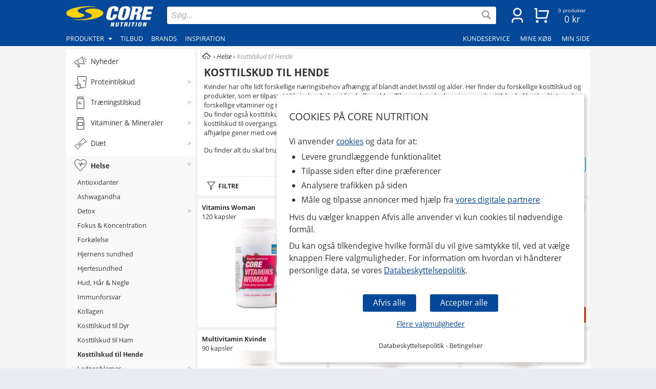

--- FILE ---
content_type: text/html
request_url: https://corenutrition.dk/helse/kosttilskud-til-hende
body_size: 34030
content:
<!DOCTYPE html>
<html  dir="LTR" lang="da" xmlns:og="https://opengraphprotocol.org/schema/" xmlns:fb="https://ogp.me/ns/fb#">
<head>
     <meta http-equiv="Content-Type" content="text/html; charset=iso-8859-1">
 <title>Kosttilskud | Til hende | Core Nutrition</title>
 <meta name="Description" Content="Vi kvinder har alle lidt forskellige behov afhængig af blandt andet livsstil og alder. Her finder du forskellige kosttilskud og produkter, som er tilpasset til kvinder behov i forskellige aldre.">
<meta property='og:locale' content='da_DK' /><meta property='og:description' content='Vi kvinder har alle lidt forskellige behov afhængig af blandt andet livsstil og alder. Her finder du forskellige kosttilskud og produkter, som er tilpasset til kvinder behov i forskellige aldre.'><meta name='author' content='Core Nutrition'><meta property="og:site_name" content="Core Nutrition">
 <!-- EOF: Generated Meta Tags -->
<link rel="shortcut icon" href="/public/images/shortcuticon_dk.1760356820.png"><link rel="shortcut icon" sizes="192x192" href="/public/images/shortcuticon_dk.1760356820.png"><link rel="apple-touch-icon" href="/public/images/shortcuticon_dk.1760356820.png"/>
    <base href="https://corenutrition.dk/"><link rel="canonical" href="https://www.corenutrition.dk/helse/kosttilskud-til-hende">
            <link rel="preload" href="/public/fonts/open-sans-v17-latin-regular.woff2" as="font" crossorigin>
        <link rel="preload" href="/public/fonts/open-sans-v17-latin-700.woff2" as="font" crossorigin>
        <link rel="preload" href="/public/fonts/open-sans-v17-latin-italic.woff2" as="font" crossorigin>
    
    <link rel="preconnect" href="https://www.googleadservices.com" crossorigin>
    <link rel="preconnect" href="https://staticw2.yotpo.com" crossorigin>
    <link rel="preconnect" href="https://www.google-analytics.com" crossorig
    <link rel="preconnect" href="https://p.yotpo.com" crossorigin>
    <link rel="preconnect" href="/" crossorigin>

        
    <link rel="preload" as="style" href="sites_new/corenutrition.dk/style.min.1765439164.css">
<link rel="stylesheet" href="sites_new/corenutrition.dk/style.min.1765439164.css">
    <link rel="preload" href="public/js_new/compiled/combined.min.1765439183.js" as="script">


    
    
    
        
    

<!--
    Regarding the use of bat.js

    bat.js is a technology provided by our digital partner Bing (Parent Company: Microsoft). The data collected is information about pages visited, referring URL, information associated with your IP address, your device and browser information.

    We use this data together with Microsoft Advertising to measure and customize ads on the Bing Ads network. If a visitor chooses not to allow customization of ads via cookies (marketing), we use the following setting that blocks this use - storeConvTrackCookies: false.

    https://about.ads.microsoft.com/en-us/solutions/tools/universal-event-tracking
-->

<script>(function(w,d,t,r,u){
    var f,n,i;w[u]=w[u]||[],f=function(){
        var o={ti:"5525813", storeConvTrackCookies: false};o.q=w[u],w[u]=new UET(o),w[u].push("pageLoad")},n=d.createElement(t),n.src=r,n.async=1,n.onload=n.onreadystatechange=function(){
        var s=this.readyState;s&&s!=="loaded"&&s!=="complete"||(f(),n.onload=n.onreadystatechange=null)},i=d.getElementsByTagName(t)[0],i.parentNode.insertBefore(n,i)})(window,document,"script","//bat.bing.com/bat.js","uetq");
</script>

<noscript><img src="//bat.bing.com/action/0?ti=5525813&Ver=2" height="0" width="0" style="display:none; visibility: hidden;" /></noscript>

    <script>
        window.uetq = window.uetq || [];

                window.uetq.push('consent', 'default', {
            'ad_storage': 'denied'
        });
            </script>

<!--
    Regarding the use of gtag.js

    gtag.js is a technology provided by our digital partner Google (Parent Company: Alphabet). The data collected is information about pages visited, bottons clicked, scrolling and other similar activity, referring URL, information associated with your IP address, your device and browser information. This data is also linked to the visitors Google user account if the visitor is logged in with Google and has accepted this linking in their Google user account settings.

    We use this data together with Google Analytics to view statistics on the use of our website. If a visitor chooses not to allow handling of statistics via cookies (statistics), we use the following setting that blocks the usage; analytics_storage: 'denied'.

    We use this data together with Google Ads to measure and customize ads on the Google Ads network. If a visitor chooses not to allow customization of ads via cookies (marketing), we use the following setting that blocks the usage; ad_storage: 'denied'.

    https://support.google.com/analytics/answer/11994839?hl=en
-->

<script async src="https://www.googletagmanager.com/gtag/js?id=G-E2RTNZKLD1"></script>
<script>
    var ga4Id = 'G-E2RTNZKLD1';

    window.dataLayer = window.dataLayer || [];
    function gtag(){dataLayer.push(arguments);}

     gtag('js', new Date());

        gtag('consent', 'default', {
        'ad_storage': 'denied',
        'analytics_storage': 'denied',
        'ad_personalization': 'denied',
        'ad_user_data': 'denied'    });

//    gtag('set', 'ads_data_redaction', true);

    gtag('set', 'url_passthrough', true);
    
    /* GoogleAds */
    gtag('config', 'AW-857919672');

    /* GA4 */
    
    gtag('config', ga4Id, {
            'link_attribution': true,
                        'page_type': 'categories',            'page_name': 'Kosttilskud til Hende',            'groups': 'ga4'
        });

    gtag('set', { 'currency': 'SEK', 'send_to': 'ga4' });
</script>

    <!-- AdTraction -->
    <script defer src="https://pin.corenutrition.dk/jsTag?ap=1951492629"></script>




    
    <!--
    Regarding the use of widget.js

    widget.js is a technology provided by our digital partner Yotpo. The data that is collected is information about which product was reviewed and the information that the visitor themselves provide when making a review.

    We use this data to save reviews submitted on the website, to display reviews and to measure their usage. If a visitor chooses not to allow handling of statistics via cookies (statistics), no cookies from this technology are saved in the browser.

    https://support.yotpo.com/en/article/yotpos-guide-to-gdpr
-->
    <!--
    <script type="text/javascript">
        (function e(){var e=document.createElement("script");e.type="text/javascript",e.async=true,e.src="//staticw2.yotpo.com/jHcJ9TezkXJC2K2O5rS2QNPB5lxoMhr1MfGWZL1b/widget.js?preventCookies=true";var t=document.getElementsByTagName("script")[0];t.parentNode.insertBefore(e,t)})();
    </script>-->
    <script src=https://cdn-widgetsrepository.yotpo.com/v1/loader/jHcJ9TezkXJC2K2O5rS2QNPB5lxoMhr1MfGWZL1b async></script>
    <!-- TrustBox script -->
<script type="text/javascript" src="//widget.trustpilot.com/bootstrap/v5/tp.widget.bootstrap.min.js" async></script>
<!-- End TrustBox script -->
    <meta id="viewport" name="viewport" content ="width=device-width, minimum-scale=1.0, user-scalable=yes" />
    <meta name="format-detection" content="telephone=no" />
    <meta http-equiv="X-UA-Compatible" content="IE=Edge" />
        <meta name="theme-color" content="#054798" />
    </head>
<body class="default core mobile-open-search mobile-sticky-search newcc cookie-accept nsp">


    <div id="cookie-accept" class="cookie-accept new-customer show">
        <div class="cookie-accept-wrapper scroll-mobile">
    <div class="cookie-accept-main cookie-accept-container show">
        <div class="content text mr table">
            <div class="info">
                <h2>Cookies på Core Nutrition</h2>                <p>Vi anvender <a href="" class="ca-show-details">cookies</a> og data for at: </p>
<ul>
  <li>Levere grundlæggende funktionalitet</li>
  <li>Tilpasse siden efter dine præferencer</li>
  <li>Analysere trafikken på siden</li>
  <li>Måle og tilpasse annoncer med hjælp fra <a href="" class="ca-show-details" data-scroll-to="cookie-policy-digital-partners"> vores digitale partnere</a></li>
</ul>
<p>Hvis du vælger knappen Afvis alle anvender vi kun cookies til nødvendige formål.</p>
<p>Du kan også tilkendegive hvilke formål du vil give samtykke til, ved at vælge knappen Flere valgmuligheder. For information om hvordan vi håndterer personlige data, se vores <a class="information-popup" href="/oplysninger/databeskyttelsespolitik" data-information-id="207" data-id="cookie-policy-popup">Databeskyttelsepolitik</a>.</p>                <!--<p>Valda cookies: Nødvendige</p>-->
            </div>
        </div>
        <div class="bottom ca">
            <div class="main-buttons">
                <input id="ca-reject-all" type="button" class="ca-reject-all button theme auto-width" value="Afvis alle">
                <input id="ca-accept-all" type="button" class="ca-accept-all button theme auto-width" value="Accepter alle">
            </div>
            <a href="https://www.corenutrition.dk/oplysninger/cookiepolitik" id="ca-show-details" class="ca-show-details mt12 i-b link">Flere valgmuligheder</a>

                            <div class="cookie-accept-bottom">
                    <a class="information-popup" href="/oplysninger/databeskyttelsepolitik" data-information-id="207" data-id="integritetspolicy-popup">Databeskyttelsepolitik</a> - <a class="information-popup" href="/oplysninger/betingelser" data-information-id="1" data-id="kopvillkor-popup">Betingelser</a>                </div>
                    </div>
    </div>
    <div class="cookie-accept-details cookie-accept-container">
        <div class="content text mr table">
            <div class="info">
                <h2>Cookies på Core Nutrition</h2>                <p>Vi anvender cookies og data for at: </p>
<ul>
  <li>Levere grundlæggende funktionalitet (nødvendige)</li>
  <li>Tilpasse siden efter dine præferencer (funktionelle)</li>
  <li>Analysere trafikken på siden (statistik)</li>
  <li>Måle og tilpasse annoncer med hjælp fra vores digitale partnere (marketing)</li>
</ul>
<p>På denne side vælger du selv hvilke cookies og hvilke data der anvendes på vores hjemmeside. Tryk på Gem og luk knappen, når du har foretaget dine valg. For information om hvordan vi håndterer personlige data, se vores <a class="information-popup" href="/oplysninger/databeskyttelsespolitik" data-information-id="207" data-id="cookie-policy-popup">Databeskyttelsepolitik</a>.</p>            </div>

            <div class="details">
                                    <div>
                        <div class="flex ttw">
                            <div class="ca-description">
                                <h3>Nødvendige</h3>
                                Nødvendige cookies bruges for at hjemmesiden skal kunne anvendes. De bruges for at indkøbskurven og kassen fungerer optimalt og for at huske dine valg af cookies hos os.                            </div>
                                                    </div>
                        <div class="cookie-list" class="hidden">
                                                            <div class="flex wrap">
                                    <div class="title bold">Navn:</div><div class="grow bold">BIGipServersvensktkosttillskott-pool-http</div>
                                    <div class="title">Ansvarlig:</div><div class="grow">www.corenutrition.dk</div>
                                                                        <div class="title">Beskrivelse:</div><div class="grow">Anvendes hos os for at balancere trafikken. Dette gør det muligt for os at vise dig vores hjemmeside, både driftssikkert og hurtigt.</div>
                                    <div class="title">Udløber:</div><div class="grow">Session</div>
                                </div>
                                                            <div class="flex wrap">
                                    <div class="title bold">Navn:</div><div class="grow bold">cookieaccept</div>
                                    <div class="title">Ansvarlig:</div><div class="grow">www.corenutrition.dk</div>
                                                                        <div class="title">Beskrivelse:</div><div class="grow">Anvendes af os for at huske dine indstillinger for cookies hos os.</div>
                                    <div class="title">Udløber:</div><div class="grow">1 år</div>
                                </div>
                                                            <div class="flex wrap">
                                    <div class="title bold">Navn:</div><div class="grow bold">PHPSESSID</div>
                                    <div class="title">Ansvarlig:</div><div class="grow">www.corenutrition.dk</div>
                                                                        <div class="title">Beskrivelse:</div><div class="grow">Anvendes af os for at holde styr på anonym sessionsdata, såsom at du er logget ind, og hvilke produkter du har i indkøbskurven.</div>
                                    <div class="title">Udløber:</div><div class="grow">Session / 90 dage</div>
                                </div>
                                                    </div>
                    </div>
                                    <div>
                        <div class="flex ttw">
                            <div class="ca-description">
                                <h3>Funktionelle</h3>
                                Funktionelle cookies bruges til at give dig en bedre brugeroplevelse. De bruges til at tilpasse hjemmesiden til dine præferencer og for at gemme dit login mellem besøg.                            </div>
                                                            <div class="ca-select">
                                    <div id="ca-select-functional"class="ui-toggle">
<span></span> <div class="container"><div class="toggle"></div></div>

<input type="checkbox" id="functional" />
</div>                                </div>
                                                    </div>
                        <div class="cookie-list" class="hidden">
                                                            <div class="flex wrap">
                                    <div class="title bold">Navn:</div><div class="grow bold">keepsession</div>
                                    <div class="title">Ansvarlig:</div><div class="grow">www.corenutrition.dk</div>
                                                                        <div class="title">Beskrivelse:</div><div class="grow">Anvendes af os til at huske dit login og din indkøbskurv til næste besøg.</div>
                                    <div class="title">Udløber:</div><div class="grow">90 dage</div>
                                </div>
                                                    </div>
                    </div>
                                    <div>
                        <div class="flex ttw">
                            <div class="ca-description">
                                <h3>Statistik</h3>
                                Statistik cookies bruges til at opbevare statistik om trafikken på vores hjemmeside. De hjælper os med at analysere, hvad der sker på siden, så vi kan forbedre den.                            </div>
                                                            <div class="ca-select">
                                    <div id="ca-select-statistical"class="ui-toggle">
<span></span> <div class="container"><div class="toggle"></div></div>

<input type="checkbox" id="statistical" />
</div>                                </div>
                                                    </div>
                        <div class="cookie-list" class="hidden">
                                                            <div class="flex wrap">
                                    <div class="title bold">Navn:</div><div class="grow bold">ABDEF</div>
                                    <div class="title">Ansvarlig:</div><div class="grow">.bing.com</div>
                                    <div class="title">Udsteder:</div><div class="grow">Bing (<a href="https://privacy.microsoft.com/en-us/privacystatement" class="blank" target="_blank" rel="noopener">Cookiepolitik</a>)</div>                                    <div class="title">Beskrivelse:</div><div class="grow">Anvendes af søgemaskinen Bing for at levere funktioner og funktionalitet hos dem.</div>
                                    <div class="title">Udløber:</div><div class="grow">13 måneder</div>
                                </div>
                                                            <div class="flex wrap">
                                    <div class="title bold">Navn:</div><div class="grow bold">act</div>
                                    <div class="title">Ansvarlig:</div><div class="grow">.facebook.com</div>
                                    <div class="title">Udsteder:</div><div class="grow">Facebook (<a href="https://www.facebook.com/privacy/explanation" class="blank" target="_blank" rel="noopener">Cookiepolitik</a>)</div>                                    <div class="title">Beskrivelse:</div><div class="grow">Anvendes af Facebook, hvis du er logget ind på deres sociale netværk flere steder på samme tid. Cookien indeholder et tidsstempel fra dit sidste login. Facebook anvender denne cookie for at huske dit login.</div>
                                    <div class="title">Udløber:</div><div class="grow">Session</div>
                                </div>
                                                            <div class="flex wrap">
                                    <div class="title bold">Navn:</div><div class="grow bold">ajs_anonymous_id</div>
                                    <div class="title">Ansvarlig:</div><div class="grow">.yotpo.com</div>
                                    <div class="title">Udsteder:</div><div class="grow">Yotpo (<a href="https://www.yotpo.com/privacy-policy/" class="blank" target="_blank" rel="noopener">Cookiepolitik</a>)</div>                                    <div class="title">Beskrivelse:</div><div class="grow">Anvendes af os for at føre statistik over anmeldelserne på vores hjemmeside.</div>
                                    <div class="title">Udløber:</div><div class="grow">1 år</div>
                                </div>
                                                            <div class="flex wrap">
                                    <div class="title bold">Navn:</div><div class="grow bold">ajs_group_id</div>
                                    <div class="title">Ansvarlig:</div><div class="grow">.yotpo.com</div>
                                    <div class="title">Udsteder:</div><div class="grow">Yotpo (<a href="https://www.yotpo.com/privacy-policy/" class="blank" target="_blank" rel="noopener">Cookiepolitik</a>)</div>                                    <div class="title">Beskrivelse:</div><div class="grow">Anvendes af os for at føre statistik over anmeldelserne på vores hjemmeside.</div>
                                    <div class="title">Udløber:</div><div class="grow">1 år</div>
                                </div>
                                                            <div class="flex wrap">
                                    <div class="title bold">Navn:</div><div class="grow bold">ajs_user_id</div>
                                    <div class="title">Ansvarlig:</div><div class="grow">.yotpo.com</div>
                                    <div class="title">Udsteder:</div><div class="grow">Yotpo (<a href="https://www.yotpo.com/privacy-policy/" class="blank" target="_blank" rel="noopener">Cookiepolitik</a>)</div>                                    <div class="title">Beskrivelse:</div><div class="grow">Anvendes af os for at føre statistik over anmeldelserne på vores hjemmeside.</div>
                                    <div class="title">Udløber:</div><div class="grow">1 år</div>
                                </div>
                                                            <div class="flex wrap">
                                    <div class="title bold">Navn:</div><div class="grow bold">amplitude_</div>
                                    <div class="title">Ansvarlig:</div><div class="grow">.yotpo.com</div>
                                    <div class="title">Udsteder:</div><div class="grow">Yotpo (<a href="https://www.yotpo.com/privacy-policy/" class="blank" target="_blank" rel="noopener">Cookiepolitik</a>)</div>                                    <div class="title">Beskrivelse:</div><div class="grow">Anvendes af os for at føre statistik over anmeldelserne på vores hjemmeside.</div>
                                    <div class="title">Udløber:</div><div class="grow">10 år</div>
                                </div>
                                                            <div class="flex wrap">
                                    <div class="title bold">Navn:</div><div class="grow bold">BCP</div>
                                    <div class="title">Ansvarlig:</div><div class="grow">.bing.com</div>
                                    <div class="title">Udsteder:</div><div class="grow">Bing (<a href="https://privacy.microsoft.com/en-us/privacystatement" class="blank" target="_blank" rel="noopener">Cookiepolitik</a>)</div>                                    <div class="title">Beskrivelse:</div><div class="grow">Anvendes af søgemaskinen Bing for at levere funktioner og funktionalitet hos dem.</div>
                                    <div class="title">Udløber:</div><div class="grow">1 år</div>
                                </div>
                                                            <div class="flex wrap">
                                    <div class="title bold">Navn:</div><div class="grow bold">BFB*</div>
                                    <div class="title">Ansvarlig:</div><div class="grow">.bing.com</div>
                                    <div class="title">Udsteder:</div><div class="grow">Bing (<a href="https://privacy.microsoft.com/en-us/privacystatement" class="blank" target="_blank" rel="noopener">Cookiepolitik</a>)</div>                                    <div class="title">Beskrivelse:</div><div class="grow">Anvendes af søgemaskinen Bing for at levere funktioner og funktionalitet hos dem.</div>
                                    <div class="title">Udløber:</div><div class="grow">25 dage</div>
                                </div>
                                                            <div class="flex wrap">
                                    <div class="title bold">Navn:</div><div class="grow bold">c_user</div>
                                    <div class="title">Ansvarlig:</div><div class="grow">.facebook.com</div>
                                    <div class="title">Udsteder:</div><div class="grow">Facebook (<a href="https://www.facebook.com/privacy/explanation" class="blank" target="_blank" rel="noopener">Cookiepolitik</a>)</div>                                    <div class="title">Beskrivelse:</div><div class="grow">Anvendes af Facebook, hvis du er logget ind på deres sociale netværk. Cookien indeholder dit Facebook bruger-ID. Facebook anvender denne cookie, så du forbliver logget ind.</div>
                                    <div class="title">Udløber:</div><div class="grow">Session / 90 dage</div>
                                </div>
                                                            <div class="flex wrap">
                                    <div class="title bold">Navn:</div><div class="grow bold">datr</div>
                                    <div class="title">Ansvarlig:</div><div class="grow">.facebook.com</div>
                                    <div class="title">Udsteder:</div><div class="grow">Facebook (<a href="https://www.facebook.com/privacy/explanation" class="blank" target="_blank" rel="noopener">Cookiepolitik</a>)</div>                                    <div class="title">Beskrivelse:</div><div class="grow">Anvendes af Facebook, hvis du er logget ind på deres sociale netværk. Cookien indeholder oplysninger, der identificerer hvilken browser du er logget ind med. Cookien anvendes af Facebook for at øge sikkerheden ved dit login.</div>
                                    <div class="title">Udløber:</div><div class="grow">Session</div>
                                </div>
                                                            <div class="flex wrap">
                                    <div class="title bold">Navn:</div><div class="grow bold">fr</div>
                                    <div class="title">Ansvarlig:</div><div class="grow">.facebook.com</div>
                                    <div class="title">Udsteder:</div><div class="grow">Facebook (<a href="https://www.facebook.com/privacy/explanation" class="blank" target="_blank" rel="noopener">Cookiepolitik</a>)</div>                                    <div class="title">Beskrivelse:</div><div class="grow">Anvendes af os til at føre statistik over trafikken på vores hjemmeside, der kommer fra Facebook.</div>
                                    <div class="title">Udløber:</div><div class="grow">90 dage</div>
                                </div>
                                                            <div class="flex wrap">
                                    <div class="title bold">Navn:</div><div class="grow bold">fs_uid</div>
                                    <div class="title">Ansvarlig:</div><div class="grow">.yotpo.com</div>
                                    <div class="title">Udsteder:</div><div class="grow">Yotpo (<a href="https://www.yotpo.com/privacy-policy/" class="blank" target="_blank" rel="noopener">Cookiepolitik</a>)</div>                                    <div class="title">Beskrivelse:</div><div class="grow">Anvendes af os for at føre statistik over anmeldelserne på vores hjemmeside.</div>
                                    <div class="title">Udløber:</div><div class="grow">1 år</div>
                                </div>
                                                            <div class="flex wrap">
                                    <div class="title bold">Navn:</div><div class="grow bold">ipv6</div>
                                    <div class="title">Ansvarlig:</div><div class="grow">.bing.com</div>
                                    <div class="title">Udsteder:</div><div class="grow">Bing (<a href="https://privacy.microsoft.com/en-us/privacystatement" class="blank" target="_blank" rel="noopener">Cookiepolitik</a>)</div>                                    <div class="title">Beskrivelse:</div><div class="grow">Anvendes af søgemaskinen Bing for at levere funktioner og funktionalitet hos dem.</div>
                                    <div class="title">Udløber:</div><div class="grow">3 måneder</div>
                                </div>
                                                            <div class="flex wrap">
                                    <div class="title bold">Navn:</div><div class="grow bold">kdid</div>
                                    <div class="title">Ansvarlig:</div><div class="grow">.klarna.com</div>
                                    <div class="title">Udsteder:</div><div class="grow">Klarna (<a href="https://developers.klarna.com/policies/cookies/" class="blank" target="_blank" rel="noopener">Cookiepolitik</a>)</div>                                    <div class="title">Beskrivelse:</div><div class="grow">Anvendes af Klarna.</div>
                                    <div class="title">Udløber:</div><div class="grow"></div>
                                </div>
                                                            <div class="flex wrap">
                                    <div class="title bold">Navn:</div><div class="grow bold">locale</div>
                                    <div class="title">Ansvarlig:</div><div class="grow">.facebook.com</div>
                                    <div class="title">Udsteder:</div><div class="grow">Facebook (<a href="https://www.facebook.com/privacy/explanation" class="blank" target="_blank" rel="noopener">Cookiepolitik</a>)</div>                                    <div class="title">Beskrivelse:</div><div class="grow">Anvendes af Facebook, hvis du er logget ind på deres sociale netværk. Facebook anvender denne cookie for at holde styr på din sprogindstillinger.</div>
                                    <div class="title">Udløber:</div><div class="grow">1 uge</div>
                                </div>
                                                            <div class="flex wrap">
                                    <div class="title bold">Navn:</div><div class="grow bold">MUID</div>
                                    <div class="title">Ansvarlig:</div><div class="grow">.bing.com</div>
                                    <div class="title">Udsteder:</div><div class="grow">Bing (<a href="https://privacy.microsoft.com/en-us/privacystatement" class="blank" target="_blank" rel="noopener">Cookiepolitik</a>)</div>                                    <div class="title">Beskrivelse:</div><div class="grow">Anvendes af os til at føre statistik over trafikken på vores hjemmeside, der kommer fra søgemaskinen Bing.</div>
                                    <div class="title">Udløber:</div><div class="grow">13 måneder</div>
                                </div>
                                                            <div class="flex wrap">
                                    <div class="title bold">Navn:</div><div class="grow bold">pixel</div>
                                    <div class="title">Ansvarlig:</div><div class="grow">.yotpo.com</div>
                                    <div class="title">Udsteder:</div><div class="grow">Yotpo (<a href="https://www.yotpo.com/privacy-policy/" class="blank" target="_blank" rel="noopener">Cookiepolitik</a>)</div>                                    <div class="title">Beskrivelse:</div><div class="grow">Anvendes af os for at føre statistik over anmeldelserne på vores hjemmeside.</div>
                                    <div class="title">Udløber:</div><div class="grow">1 år</div>
                                </div>
                                                            <div class="flex wrap">
                                    <div class="title bold">Navn:</div><div class="grow bold">presence</div>
                                    <div class="title">Ansvarlig:</div><div class="grow">.facebook.com</div>
                                    <div class="title">Udsteder:</div><div class="grow">Facebook (<a href="https://www.facebook.com/privacy/explanation" class="blank" target="_blank" rel="noopener">Cookiepolitik</a>)</div>                                    <div class="title">Beskrivelse:</div><div class="grow">Anvendes af Facebook, hvis du er logget ind på deres sociale netværk. Facebook anvender denne cookie for at holde styr på dine åbne chatvinduer.</div>
                                    <div class="title">Udløber:</div><div class="grow">Session</div>
                                </div>
                                                            <div class="flex wrap">
                                    <div class="title bold">Navn:</div><div class="grow bold">sb</div>
                                    <div class="title">Ansvarlig:</div><div class="grow">.facebook.com</div>
                                    <div class="title">Udsteder:</div><div class="grow">Facebook (<a href="https://www.facebook.com/privacy/explanation" class="blank" target="_blank" rel="noopener">Cookiepolitik</a>)</div>                                    <div class="title">Beskrivelse:</div><div class="grow">Anvendes af Facebook, hvis du er logget ind på deres sociale netværk for at levere funktioner og funktionalitet hos dem.</div>
                                    <div class="title">Udløber:</div><div class="grow">2 år</div>
                                </div>
                                                            <div class="flex wrap">
                                    <div class="title bold">Navn:</div><div class="grow bold">spin</div>
                                    <div class="title">Ansvarlig:</div><div class="grow">.facebook.com</div>
                                    <div class="title">Udsteder:</div><div class="grow">Facebook (<a href="https://www.facebook.com/privacy/explanation" class="blank" target="_blank" rel="noopener">Cookiepolitik</a>)</div>                                    <div class="title">Beskrivelse:</div><div class="grow">Anvendes af Facebook, hvis du er logget ind på deres sociale netværk for at levere funktioner og funktionalitet hos dem.</div>
                                    <div class="title">Udløber:</div><div class="grow">1 dag</div>
                                </div>
                                                            <div class="flex wrap">
                                    <div class="title bold">Navn:</div><div class="grow bold">SRCH*</div>
                                    <div class="title">Ansvarlig:</div><div class="grow">.bing.com</div>
                                    <div class="title">Udsteder:</div><div class="grow">Bing (<a href="https://privacy.microsoft.com/en-us/privacystatement" class="blank" target="_blank" rel="noopener">Cookiepolitik</a>)</div>                                    <div class="title">Beskrivelse:</div><div class="grow">Anvendes af søgemaskinen Bing for at huske dine præferencer hos dem.</div>
                                    <div class="title">Udløber:</div><div class="grow">13 måneder</div>
                                </div>
                                                            <div class="flex wrap">
                                    <div class="title bold">Navn:</div><div class="grow bold">test_cookie</div>
                                    <div class="title">Ansvarlig:</div><div class="grow">.doubleclick.net</div>
                                    <div class="title">Udsteder:</div><div class="grow">Google (<a href="https://policies.google.com/technologies/partner-sites" class="blank" target="_blank" rel="noopener">Cookiepolitik</a>)</div>                                    <div class="title">Beskrivelse:</div><div class="grow">Anvendes af os til at føre statistik over det videoindhold, som vi leverer på vores hjemmeside via Youtube.</div>
                                    <div class="title">Udløber:</div><div class="grow">15 minutter</div>
                                </div>
                                                            <div class="flex wrap">
                                    <div class="title bold">Navn:</div><div class="grow bold">wd</div>
                                    <div class="title">Ansvarlig:</div><div class="grow">.facebook.com</div>
                                    <div class="title">Udsteder:</div><div class="grow">Facebook (<a href="https://www.facebook.com/privacy/explanation" class="blank" target="_blank" rel="noopener">Cookiepolitik</a>)</div>                                    <div class="title">Beskrivelse:</div><div class="grow">Anvendes af Facebook, hvis du er logget ind på deres sociale netværk. Facebook anvender denne cookie for at holde styr på din aktuelle vinduesstørrelse.</div>
                                    <div class="title">Udløber:</div><div class="grow">1 uge</div>
                                </div>
                                                            <div class="flex wrap">
                                    <div class="title bold">Navn:</div><div class="grow bold">xs</div>
                                    <div class="title">Ansvarlig:</div><div class="grow">.facebook.com</div>
                                    <div class="title">Udsteder:</div><div class="grow">Facebook (<a href="https://www.facebook.com/privacy/explanation" class="blank" target="_blank" rel="noopener">Cookiepolitik</a>)</div>                                    <div class="title">Beskrivelse:</div><div class="grow">Anvendes af Facebook, hvis du er logget ind på deres sociale netværk. Facebook anvender denne cookie til at huske dit login.</div>
                                    <div class="title">Udløber:</div><div class="grow">Session / 90 dage</div>
                                </div>
                                                            <div class="flex wrap">
                                    <div class="title bold">Navn:</div><div class="grow bold">_EDGE_S</div>
                                    <div class="title">Ansvarlig:</div><div class="grow">.bing.com</div>
                                    <div class="title">Udsteder:</div><div class="grow">Bing (<a href="https://privacy.microsoft.com/en-us/privacystatement" class="blank" target="_blank" rel="noopener">Cookiepolitik</a>)</div>                                    <div class="title">Beskrivelse:</div><div class="grow">Anvendes af søgemaskinen Bing for at levere funktioner og funktionalitet hos dem.</div>
                                    <div class="title">Udløber:</div><div class="grow">Session</div>
                                </div>
                                                            <div class="flex wrap">
                                    <div class="title bold">Navn:</div><div class="grow bold">_EDGE_V</div>
                                    <div class="title">Ansvarlig:</div><div class="grow">.bing.com</div>
                                    <div class="title">Udsteder:</div><div class="grow">Bing (<a href="https://privacy.microsoft.com/en-us/privacystatement" class="blank" target="_blank" rel="noopener">Cookiepolitik</a>)</div>                                    <div class="title">Beskrivelse:</div><div class="grow">Anvendes af søgemaskinen Bing for at levere funktioner og funktionalitet hos dem.</div>
                                    <div class="title">Udløber:</div><div class="grow">Session</div>
                                </div>
                                                            <div class="flex wrap">
                                    <div class="title bold">Navn:</div><div class="grow bold">_fbp</div>
                                    <div class="title">Ansvarlig:</div><div class="grow">www.corenutrition.dk</div>
                                    <div class="title">Udsteder:</div><div class="grow">Facebook (<a href="https://www.facebook.com/privacy/explanation" class="blank" target="_blank" rel="noopener">Cookiepolitik</a>)</div>                                    <div class="title">Beskrivelse:</div><div class="grow">Anvendes af Facebook, hvis du er logget ind på deres sociale netværk for at levere funktioner og funktionalitet hos dem.</div>
                                    <div class="title">Udløber:</div><div class="grow">2 år</div>
                                </div>
                                                            <div class="flex wrap">
                                    <div class="title bold">Navn:</div><div class="grow bold">_ga</div>
                                    <div class="title">Ansvarlig:</div><div class="grow">.google-analytics.com</div>
                                    <div class="title">Udsteder:</div><div class="grow">Google (<a href="https://policies.google.com/technologies/partner-sites" class="blank" target="_blank" rel="noopener">Cookiepolitik</a>)</div>                                    <div class="title">Beskrivelse:</div><div class="grow">Anvendes af os for at føre statistik om besøg af vores hjemmeside.</div>
                                    <div class="title">Udløber:</div><div class="grow">2 år</div>
                                </div>
                                                            <div class="flex wrap">
                                    <div class="title bold">Navn:</div><div class="grow bold">_gid</div>
                                    <div class="title">Ansvarlig:</div><div class="grow">www.corenutrition.dk</div>
                                    <div class="title">Udsteder:</div><div class="grow">Google (<a href="https://policies.google.com/technologies/partner-sites" class="blank" target="_blank" rel="noopener">Cookiepolitik</a>)</div>                                    <div class="title">Beskrivelse:</div><div class="grow">Anvendes af os for at føre statistik om besøg af vores hjemmeside.</div>
                                    <div class="title">Udløber:</div><div class="grow">1 dag</div>
                                </div>
                                                            <div class="flex wrap">
                                    <div class="title bold">Navn:</div><div class="grow bold">_HPVN</div>
                                    <div class="title">Ansvarlig:</div><div class="grow">.bing.com</div>
                                    <div class="title">Udsteder:</div><div class="grow">Bing (<a href="https://privacy.microsoft.com/en-us/privacystatement" class="blank" target="_blank" rel="noopener">Cookiepolitik</a>)</div>                                    <div class="title">Beskrivelse:</div><div class="grow">Anvendes af søgemaskinen Bing for at levere funktioner og funktionalitet hos dem.</div>
                                    <div class="title">Udløber:</div><div class="grow">25 dage</div>
                                </div>
                                                            <div class="flex wrap">
                                    <div class="title bold">Navn:</div><div class="grow bold">_RwBf</div>
                                    <div class="title">Ansvarlig:</div><div class="grow">.bing.com</div>
                                    <div class="title">Udsteder:</div><div class="grow">Bing (<a href="https://privacy.microsoft.com/en-us/privacystatement" class="blank" target="_blank" rel="noopener">Cookiepolitik</a>)</div>                                    <div class="title">Beskrivelse:</div><div class="grow">Anvendes af søgemaskinen Bing for at levere funktioner og funktionalitet hos dem.</div>
                                    <div class="title">Udløber:</div><div class="grow">25 dage</div>
                                </div>
                                                            <div class="flex wrap">
                                    <div class="title bold">Navn:</div><div class="grow bold">_sp_id*</div>
                                    <div class="title">Ansvarlig:</div><div class="grow">www.corenutrition.dk</div>
                                    <div class="title">Udsteder:</div><div class="grow">Yotpo (<a href="https://www.yotpo.com/privacy-policy/" class="blank" target="_blank" rel="noopener">Cookiepolitik</a>)</div>                                    <div class="title">Beskrivelse:</div><div class="grow">Anvendes af os for at føre statistik over anmeldelserne på vores hjemmeside.</div>
                                    <div class="title">Udløber:</div><div class="grow">2 år</div>
                                </div>
                                                            <div class="flex wrap">
                                    <div class="title bold">Navn:</div><div class="grow bold">_sp_ses*</div>
                                    <div class="title">Ansvarlig:</div><div class="grow">www.corenutrition.dk</div>
                                    <div class="title">Udsteder:</div><div class="grow">Yotpo (<a href="https://www.yotpo.com/privacy-policy/" class="blank" target="_blank" rel="noopener">Cookiepolitik</a>)</div>                                    <div class="title">Beskrivelse:</div><div class="grow">Anvendes af os for at føre statistik over anmeldelserne på vores hjemmeside.</div>
                                    <div class="title">Udløber:</div><div class="grow">1 time</div>
                                </div>
                                                            <div class="flex wrap">
                                    <div class="title bold">Navn:</div><div class="grow bold">_SS</div>
                                    <div class="title">Ansvarlig:</div><div class="grow">.bing.com</div>
                                    <div class="title">Udsteder:</div><div class="grow">Bing (<a href="https://privacy.microsoft.com/en-us/privacystatement" class="blank" target="_blank" rel="noopener">Cookiepolitik</a>)</div>                                    <div class="title">Beskrivelse:</div><div class="grow">Anvendes af søgemaskinen Bing for at levere funktioner og funktionalitet hos dem.</div>
                                    <div class="title">Udløber:</div><div class="grow">1 år</div>
                                </div>
                                                    </div>
                    </div>
                                    <div>
                        <div class="flex ttw">
                            <div class="ca-description">
                                <h3>Markedsføring</h3>
                                Marketingcookies bruges til at analysere, optimere og forbedre vores markedsføring og levere skræddersyet annoncering baseret på dit forbrug.                            </div>
                                                            <div class="ca-select">
                                    <div id="ca-select-marketing"class="ui-toggle">
<span></span> <div class="container"><div class="toggle"></div></div>

<input type="checkbox" id="marketing" />
</div>                                </div>
                                                    </div>
                        <div class="cookie-list" class="hidden">
                                                            <div class="flex wrap">
                                    <div class="title bold">Navn:</div><div class="grow bold">_fbc</div>
                                    <div class="title">Ansvarlig:</div><div class="grow">.facebook.com</div>
                                    <div class="title">Udsteder:</div><div class="grow">Facebook (<a href="https://www.facebook.com/privacy/explanation" class="blank" target="_blank" rel="noopener">Cookiepolitik</a>)</div>                                    <div class="title">Beskrivelse:</div><div class="grow">Anvendes af Facebook, hvis du er logget ind på deres sociale netværk for at levere funktioner og funktionalitet hos dem.</div>
                                    <div class="title">Udløber:</div><div class="grow">Session</div>
                                </div>
                                                            <div class="flex wrap">
                                    <div class="title bold">Navn:</div><div class="grow bold">_gcl_aw</div>
                                    <div class="title">Ansvarlig:</div><div class="grow">www.corenutrition.dk</div>
                                    <div class="title">Udsteder:</div><div class="grow">Google (<a href="https://policies.google.com/technologies/partner-sites" class="blank" target="_blank" rel="noopener">Cookiepolitik</a>)</div>                                    <div class="title">Beskrivelse:</div><div class="grow">Anvendes af os for at føre statistik over trafikken på vores hjemmeside, der kommer fra vores egne annoncer på Google Ads.</div>
                                    <div class="title">Udløber:</div><div class="grow">90 dage</div>
                                </div>
                                                            <div class="flex wrap">
                                    <div class="title bold">Navn:</div><div class="grow bold">_uetsid</div>
                                    <div class="title">Ansvarlig:</div><div class="grow">www.corenutrition.dk</div>
                                    <div class="title">Udsteder:</div><div class="grow">Bing (<a href="https://privacy.microsoft.com/en-us/privacystatement" class="blank" target="_blank" rel="noopener">Cookiepolitik</a>)</div>                                    <div class="title">Beskrivelse:</div><div class="grow">Anvendes af os for at føre statistik over trafikken på vores hjemmeside, der kommer fra vores egne annoncer på søgemaskinen Bing.</div>
                                    <div class="title">Udløber:</div><div class="grow">1 dag</div>
                                </div>
                                                            <div class="flex wrap">
                                    <div class="title bold">Navn:</div><div class="grow bold">_uetvid</div>
                                    <div class="title">Ansvarlig:</div><div class="grow">www.corenutrition.dk</div>
                                    <div class="title">Udsteder:</div><div class="grow">Bing (<a href="https://privacy.microsoft.com/en-us/privacystatement" class="blank" target="_blank" rel="noopener">Cookiepolitik</a>)</div>                                    <div class="title">Beskrivelse:</div><div class="grow">Anvendes af os for at føre statistik over trafikken på vores hjemmeside, der kommer fra vores egne annoncer på søgemaskinen Bing.</div>
                                    <div class="title">Udløber:</div><div class="grow">16 dage</div>
                                </div>
                                                    </div>
                    </div>
                            </div>

            <div class="info">
                <h2 id="cookie-policy-digital-partners">Vores digitale partnere</h2>
<h3>Markedsføring</h3>
<p>Vores digitale partnere nedenfor, indsamler og anvender cookies og data til analyse af annoncer og annoncetilpasning. Hvis du accepterer vores brug af cookies, til tilpassede annoncer (markedsføring) så godkender du at vores partnere anvender data og cookies på følgende måde.</p>
<h4>Google Ads</h4>
<p>Vi anvender Googles teknologi <em>gtag.js</em>. Den data som indsamles er information om besøgte sider, henvisende URL, information som er koblet til din IP-adresse, din enhed og browseroplysninger. Hvis du har en konto hos os og hos Google, er disse indsamlede oplysninger knyttet til din Google-konto.</p>
<p>Google Ads anvender denna data til at analysere og tilpasse annoncer på sit annoncenetværk. <a href="https://business.safety.google/intl/da/privacy/" rel="noopener nofollow" target="_blank">Få flere oplysninger om, hvordan Google behandler personlige oplysninger</a>.</p>
<h4>Bing Ads</h4>
<p>Vi anvender Microsoft Bings teknologi <em>Universal Event Tracking (UET), bat.js</em>. Den data som indsamles er information om besøgte sider, henvisende URL, information som er koblet til din IP-adresse, din enhed og browseroplysninger.</p>
<p>Bing Ads anvender denne data til at analysere og tilpasse annoncer på sit annoncenetværk. Du kan læse mere om teknologien <em>UET</em> og hvordan den anvendes af Microsoft og af os <a href="https://about.ads.microsoft.com/en-us/solutions/tools/universal-event-tracking" rel="noopener nofollow" target="_blank">på Microsofts Ads hjælpesider</a>.</p>
<h4>Facebook/Instagram ads</h4>
<p> Vi anvender Metas (Facebook/Instagram) tekonologi <em>fbevents.js</em>. Den information som indsamles er information om besøgte sider, opførsel på sider, henvisende URL, information som er koblet til din IP-adresse, din enhed og browseroplysninger.</p>
<p> Hvis du er logget ind på din Facebook- og/eller Instagram-konto, når du besøger os, er dine kontooplysninger hos dem også forbundet med disse indsamlede oplysninger.</p>
<p>Meta anvender denne data til at analysere og tilpasse annoncer på sit annoncenetværk. Du kan læse mere om teknologien <em>fbevents.js</em> og hvordan den anvendes af Meta og af os <a href="https://www.facebook.com/policy/cookies/" rel="noopener nofollow" target="_blank">på Metas hjælpesider</a>.</p>
<h3>Statistik</h3>
<p>Vores digitale partnere nedenfor indsamler og anvender cookies og data for at føre statistik og levere visse funktioner. Hvis du accepterer vores brug af  cookies til at føre statistik (statistik) så accepterer du at vores partnere anvender data og cookies på følgende måde.</p>
<h4>Google Analytics</h4>
<p>Vi anvender Googles teknologi <em>gtag.js</em>. Den data som indsamles er information om besøgte sider, henvisende URL, information som er koblet til din IP-adresse, din enhed og browseroplysninger. Hvis du er logget ind på din Google konto når du besøger os kobles også dine kontooplysninger hos Google sammen med disse indsamlede oplysninger.</p>
<p>Google Analytics anvender denna data til at føre statistik om brugen af vores hjemmeside. Du kan læse mere om teknologien <em>gtag.js</em> og hvordan den anvendes af Google Analytics og af os <a href="https://policies.google.com/technologies/partner-sites?hl=da" rel="noopener nofollow" target="_blank"> på Googles hjælpesider</a>.</p>
<h4>Yotpo (anmeldelser)</h4>
<p>Vi anvender Yotpos teknologier til at indsamle og vise anmeldelser og til at måle, hvordan anmeldelser bruges. De oplysninger, der indsamles, er oplysninger om, hvilket produkt der er blevet anmeldt, og de oplysninger, som du selv giver, når du anmelder.</p>
<p>Vi anvender denna data sammen med Yotpo, for at kunne vise anmeldelser på vores hjemmeside og for at føre statistik om deres anvendelse. Du kan læse mere om Yotpos og vores brug af denne data <a href="https://support.yotpo.com/en/" rel="noopener nofollow" target="_blank"> på Yotpos hjælpesider</a>.</p>
<h2>Yderligere ting som du kan gøre</h2>
<p>Nogle browsere giver dig som bruger adgang til indstillinger, der kan påvirke indsamling og håndtering af cookies og data. Nedenfor er et par af de ting, du kan gøre i nogle af de mest populære browsere i dag, ud over de kontroller, vi tilbyder på vores side ovenfor.</p>
<h3>Bloker cookies</h3>
<p>De fleste browsere kan indstilles så brugeren kan <em>blokere</em> cookies og fjerne allerede eksisterende cookies. Gå til indstillinger i din browser for at håndtere dette.</p>
<p>Sådan blokeres cookies i nogle af de mest populære browsere.</p>
<ul>
  <li><a href="https://support.google.com/chrome/answer/95647?hl=da" target="_blank" rel="nofollow noopener" class="blank">Blokere/Ryd Cookies - Chrome</a></li>
  <li><a href="https://support.apple.com/kb/PH17191?locale=en_US&amp;viewlocale=da_DK" target="_blank" rel="nofollow noopener" class="blank">Blokere/Ryd Cookies - Safari</a></li>
  <li><a href="https://support.mozilla.org/da/kb/slet-cookies-fjerne-oplysninger-fra-websteder" target="_blank" rel="nofollow noopener" class="blank">Blokere/Ryd Cookies - Firefox</a></li>
  <li><a href="https://www.opera.com/help/tutorials/security/privacy/" target="_blank" rel="nofollow noopener" class="blank">Blokere/Ryd Cookies - Opera</a></li>
  <li><a href="https://support.microsoft.com/da-dk/microsoft-edge/ta-bort-cookies-i-microsoft-edge-63947406-40ac-c3b8-57b9-2a946a29ae09" target="_blank" rel="nofollow noopener" class="blank">Blokere/Ryd Cookies - Edge</a></li>
</ul>
<h3>Privat brug</h3>
<p>De fleste browsere giver dig muligheden for <em>privat</em> brug. Dette anvendelsesmetode kaldes også for <em>incognito</em>. I ett <em>privat</em> tilstand, kasseres visse oplysninger om din brug, herunder cookies, når du lukker din browser.</p>
<p>Sådan surfer du privat i nogle af de mest populære browsere.</p>
<ul>
  <li><a href="https://support.google.com/chrome/answer/95464?hl=da&co=GENIE.Platform%3DDesktop" target="_blank" rel="nofollow noopener" class="blank">Privat brug - Chrome Desktop</a></li>
  <li><a href="https://support.google.com/chrome/answer/95464?hl=da&co=GENIE.Platform%3DAndroid&oco=1" target="_blank" rel="nofollow noopener" class="blank">Privat brug - Chrome Android</a></li>
  <li><a href="https://support.google.com/chrome/answer/95464?hl=da&co=GENIE.Platform%3DiOS&oco=1" target="_blank" rel="nofollow noopener" class="blank">Privat brug - Chrome iPhone/iPad</a></li>
  <li><a href="https://support.apple.com/da-dk/guide/safari/ibrw1069/mac" target="_blank" rel="nofollow noopener" class="blank">Privat brug - Safari Desktop</a></li>
  <li><a href="https://support.apple.com/da-dk/HT203036#" target="_blank" rel="nofollow noopener" class="blank">Privat brug - Safari iPhone/iPad</a></li>
  <li><a href="https://support.mozilla.org/da/kb/privat-browsing-surf-paa-nettet-uden-at-gemme-informationer" target="_blank" rel="nofollow noopener" class="blank">Privat brug - Firefox</a></li>
  <li><a href="https://help.opera.com/en/touch/private-mode/" target="_blank" rel="nofollow noopener" class="blank">Privat brug - Opera</a></li>
  <li><a href="https://support.microsoft.com/en-us/microsoft-edge/browse-inprivate-in-microsoft-edge-e6f47704-340c-7d4f-b00d-d0cf35aa1fcc" target="_blank" rel="nofollow noopener" class="blank">Privat brug - Edge</a></li>
</ul>
<style> .info h3, .info h4 { margin-top: 20px !important; } .info h3 { font-size: 18px; } .info h4 { font-size: 14px; } </style>            </div>
        </div>
        <div class="bottom fixed ca">
            <div class="main-buttons">
                <input id="ca-update" type="button" class="ca-update button theme auto-width" value="Gem og luk">
                <input id="ca-details-accept-all" type="button" class="ca-details-accept-all button theme auto-width" value="Accepter alle">
            </div>

            <a href="#" id="ca-hide-details" class="ca-hide-details link mt12 i-b">Tilbage</a>
        </div>

    </div>
</div>
    </div>
    

<div id="siwk-button-container"></div>

<header id="header" class="w100">
    <div id="header-top">
        <div class="main top-content">
            <a href="#" id="content-skip" class="content-skip" data-goto="main">Til indholdet</a>

            <a href="#" class="menu-link mobile pointer left notd">
                <div class="b-1"></div>
                <div class="b-2"></div>
                <div class="b-3"></div>
            </a>

            <a href="/" class="logo left flex">
                <img width="300" height="56" src="sites_new/corenutrition.dk/images/logotype2.svg" alt="Corenutrition.dk" />
            </a>

                        <div class="search-container">
                <div>
                    <form id="search-form" action="https://www.corenutrition.dk/sok" method="GET" class="relative" >
                        <label class="hidden" for="search-field">Søg i vores produkter</label>
                        <input id="search-field" role="search" name="s" data-hj-allow type="text" placeholder="Søg..." autocomplete="off" value="" />
                        <div id="close-search" tabindex="-1"></div>

                        <a href="#" class="search-clear"><div></div></a>
                        <a href="#" class="search-icon" tabindex="-1" aria-label="Søg..."><div></div></a>
                    </form>

                                    </div>
            </div>

                                                <a class="account-menu-button ttw" aria-haspopup="true" aria-controls="account-menu" href="https://www.corenutrition.dk/konto" aria-label="Min side">
                         <div class="logged-out-icon"><img alt="Min side" src="sites_new/corenutrition.dk/images/user_icon.svg" /></div>
                    </a>
                            
            <a href="#" id="mini-cart" class="right pointer" role="button" aria-controls="mini-cart-content" aria-haspopup="true" aria-label="Kurven">
                    <div class="icon empty" data-amount="0">
        <img src="sites_new/corenutrition.dk/images/cart.svg" />
    </div>

<div class="cart-content right">
    <div class="amount ra">0<span> produkter</span></div>
    <div>0&nbsp;kr</div>
</div>
            </a>
        </div>
    </div>

    <div id="header-bottom">
        <div id="m-menu-header">
            <span>Menu</span>
            <!--
            <div id="mobile-login" class="pointer ">
                                    <a href="#"><div></div><span>Min side</span></a>
                            </div>

            <div id="mobile-history" class="pointer mobile">
                <a href="https://www.corenutrition.dk/favoritter"><span>Mine køb</span></a>
            </div>
-->
            
            <a href="#" class="close white" aria-label="Tæt"></a>
        </div>
        <div class="bottom-content m-col-p">
            <nav id="bottom-left-navigation">
                                    <a href="https://www.corenutrition.dk/kampagner" tabindex="0" class="left relative carrow mobile" id="campaigns-link-mobile"><div class="icon mobile"><img class="no-lazy-load-" alt="Tilbud" src="[data-uri]" data-src="sites_new/corenutrition.dk/images/menu/kampanjer.1750317843.png" /></div><span>Tilbud</span></a>
                
                <div id="campaigns-list" class="hidden">
                                            <a href="/kampagner/alle_tilbud">Alle tilbud</a>
                                            <a href="/kampagner/kom_i_gang_igen">Kom i gang med de rette produkter - Op til 20%</a>
                                            <a href="/kampagner/op_til_20_core_nutrition_og_raw_supps">Køb for 500 kr., og få op til 20% på varemærket Core Nutrition & RAW Supps</a>
                                            <a href="/kampagner/kosttilskud">Kosttilskud - Op til 20%</a>
                                            <a href="/kampagner/fodevarer">Fødevarer - Op til 20%</a>
                                            <a href="/kampagner/tilbehor">Tilbehør - Op til 25%</a>
                                            <a href="/kampagner/pakker">Pakketilbud</a>
                    
                                                                        <a href="/kampagner/udsalg">Udsalg</a>
                                                            </div>

                <a href="#" class="left menu-link pointer" aria-expanded="false" role="button" aria-haspopup="true" aria-controls="menu">Produkter</a>

                <div id="menu">
                    <div class="flex">
    <ul id="root-categories">
                   <!-- <li>
                <a href="nyheder" id="rc-7777">
                    Nyheder                </a>
            </li>-->

            <li>
                <a id="rc-7777" href="nyheder" class="carrow o-c no-children" style="border-color: #76abba; background-color: #76abba22" >
                    <img alt="" src="[data-uri]" data-src="sites_new/corenutrition.dk/images/menu/nyheter.svg" />

                    <div>Nyheder</div>
                </a>
            </li>

            
                   <!-- <li>
                <a href="proteintilskud" id="rc-10024">
                    Proteintilskud                </a>
            </li>-->

            <li>
                <a id="rc-10024" href="proteintilskud" class="carrow o-c" style="border-color: #4ba99b; background-color: #4ba99b22" aria-expanded="false" role="button" aria-haspopup="true">
                    <img alt="" src="[data-uri]" data-src="sites_new/corenutrition.dk/images/menu/proteintillskott.svg" />

                    <div>Proteintilskud</div>
                </a>
            </li>

                            <ul id="rcm-10024" class="sub-c hidden">
                    <li>
                        <a class="root-link-m goto" href="#">Alle Proteintilskud</a>
                    </li>
                                            
    
                    <li>
                <a href="proteintilskud/protein-pandekager">Proteinpandekager</a>
            </li>
            
                    <li>
                <a href="proteintilskud/protein-pulver">Proteinpulver</a>
            </li>
            
                    <li>
                <a href="proteintilskud/proteinbar">Proteinbarer</a>
            </li>
            
                    <li>
                <a href="proteintilskud/proteinmaltider">Proteinmåltider</a>
            </li>
            
                    <li>
                <a href="proteintilskud/proteinshakes" class="last">Proteinshakes</a>
            </li>
            
                                    </ul>
            
                   <!-- <li>
                <a href="traningstilskud" id="rc-10004">
                    Træningstilskud                </a>
            </li>-->

            <li>
                <a id="rc-10004" href="traningstilskud" class="carrow o-c" style="border-color: #3465d7; background-color: #3465d722" aria-expanded="false" role="button" aria-haspopup="true">
                    <img alt="" src="[data-uri]" data-src="sites_new/corenutrition.dk/images/menu/kosttillskott-traning.svg" />

                    <div>Træningstilskud</div>
                </a>
            </li>

                            <ul id="rcm-10004" class="sub-c hidden">
                    <li>
                        <a class="root-link-m goto" href="#">Gå til Træningstilskud</a>
                    </li>
                                            
    
                    <li>
                <a href="#" class="carrow o-c" aria-expanded="false" role="button" aria-haspopup="true">Aminosyrer</a>
            </li>

            <ul class="sub-c hidden">
                <li>
                    <a href="traningstilskud/aminosyrer" class="goto">Alle aminosyretilskud</a>
                </li>

                                                            <li>
                            <a href="traningstilskud/aminosyrer/arginin">Arginin</a>
                        </li>
                    
                                                            <li>
                            <a href="traningstilskud/aminosyrer/bcaa">BCAA</a>
                        </li>
                    
                                                            <li>
                            <a href="traningstilskud/aminosyrer/beta-alanin">Beta-alanin</a>
                        </li>
                    
                                                            <li>
                            <a href="traningstilskud/aminosyrer/l-carnitine">Carnitin</a>
                        </li>
                    
                                                            <li>
                            <a href="traningstilskud/aminosyrer/citrullin">Citrullin</a>
                        </li>
                    
                                                            <li>
                            <a href="traningstilskud/aminosyrer/cystein-och-nac">Cystein & NAC</a>
                        </li>
                    
                                                            <li>
                            <a href="traningstilskud/aminosyrer/daa">DAA</a>
                        </li>
                    
                                                            <li>
                            <a href="traningstilskud/aminosyrer/eaa">EAA</a>
                        </li>
                    
                                                            <li>
                            <a href="traningstilskud/aminosyrer/fenylalanin">Fenylalanin</a>
                        </li>
                    
                                                            <li>
                            <a href="traningstilskud/aminosyrer/gaba">GABA</a>
                        </li>
                    
                                                            <li>
                            <a href="traningstilskud/aminosyrer/glutamin">Glutamin</a>
                        </li>
                    
                                                            <li>
                            <a href="traningstilskud/aminosyrer/glycin">Glycin</a>
                        </li>
                    
                                                            <li>
                            <a href="traningstilskud/aminosyrer/hmb">HMB</a>
                        </li>
                    
                                                            <li>
                            <a href="traningstilskud/aminosyrer/leucin">Leucin</a>
                        </li>
                    
                                                            <li>
                            <a href="traningstilskud/aminosyrer/lysin">Lysin</a>
                        </li>
                    
                                                            <li>
                            <a href="traningstilskud/aminosyrer/taurin">Taurin</a>
                        </li>
                    
                                                            <li>
                            <a href="traningstilskud/aminosyrer/teanin">Theanin</a>
                        </li>
                    
                                                            <li>
                            <a href="traningstilskud/aminosyrer/tyrosin" class="last">Tyrosin</a>
                        </li>
                    
                            </ul>
            
                    <li>
                <a href="traningstilskud/komplette-pakker">Komplette Pakker</a>
            </li>
            
                    <li>
                <a href="traningstilskud/muskelopbyggende">Muskelopbyggende</a>
            </li>
            
                    <li>
                <a href="#" class="carrow o-c" aria-expanded="false" role="button" aria-haspopup="true">Proteinpulver</a>
            </li>

            <ul class="sub-c hidden">
                <li>
                    <a href="traningstilskud/proteinpulver" class="goto">Alle proteinpulvere</a>
                </li>

                                                            <li>
                            <a href="traningstilskud/proteinpulver/kasein">Kasein</a>
                        </li>
                    
                                                            <li>
                            <a href="traningstilskud/proteinpulver/okseprotein">Okseprotein</a>
                        </li>
                    
                                                            <li>
                            <a href="traningstilskud/proteinpulver/trefaset-protein">Trefaset protein</a>
                        </li>
                    
                                                            <li>
                            <a href="traningstilskud/proteinpulver/valleprotein">Valleprotein</a>
                        </li>
                    
                                                            <li>
                            <a href="traningstilskud/proteinpulver/vegansk-protein">Vegansk Protein</a>
                        </li>
                    
                                                            <li>
                            <a href="traningstilskud/proteinpulver/aggeprotein" class="last">Æggeprotein</a>
                        </li>
                    
                            </ul>
            
                    <li>
                <a href="#" class="carrow o-c" aria-expanded="false" role="button" aria-haspopup="true">Før Træning</a>
            </li>

            <ul class="sub-c hidden">
                <li>
                    <a href="traningstilskud/for-traning" class="goto">Gå til Før Træning</a>
                </li>

                                                            <li>
                            <a href="traningstilskud/for-traning/adaptogener">Adaptogener</a>
                        </li>
                    
                                                            <li>
                            <a href="traningstilskud/for-traning/bcaa-och-eaa">BCAA & EAA</a>
                        </li>
                    
                                                            <li>
                            <a href="traningstilskud/for-traning/carbo-load">Carbo-load</a>
                        </li>
                    
                                                            <li>
                            <a href="traningstilskud/for-traning/koffein">Koffein</a>
                        </li>
                    
                                                            <li>
                            <a href="traningstilskud/for-traning/kreatin">Kreatin</a>
                        </li>
                    
                                                            <li>
                            <a href="traningstilskud/for-traning/mct-fedt">MCT-fedt</a>
                        </li>
                    
                                                            <li>
                            <a href="traningstilskud/for-traning/nitrogenoxid">Nitrogenoxid</a>
                        </li>
                    
                                                            <li>
                            <a href="traningstilskud/for-traning/pre-workout">Pre-workout</a>
                        </li>
                    
                                                            <li>
                            <a href="traningstilskud/for-traning/pre-workout-shots" class="last">Pre-workout shots</a>
                        </li>
                    
                            </ul>
            
                    <li>
                <a href="#" class="carrow o-c" aria-expanded="false" role="button" aria-haspopup="true">Under Træning</a>
            </li>

            <ul class="sub-c hidden">
                <li>
                    <a href="traningstilskud/under-traning" class="goto">Gå til Under Træning</a>
                </li>

                                                            <li>
                            <a href="traningstilskud/under-traning/eaa-og-bcaa">EAA & BCAA</a>
                        </li>
                    
                                                            <li>
                            <a href="traningstilskud/under-traning/energibarer">Energibarer</a>
                        </li>
                    
                                                            <li>
                            <a href="traningstilskud/under-traning/energidrik-til-sport">Energidrik</a>
                        </li>
                    
                                                            <li>
                            <a href="traningstilskud/under-traning/energigele">Energigele</a>
                        </li>
                    
                                                            <li>
                            <a href="traningstilskud/under-traning/sportsdrik">Sportsdrik</a>
                        </li>
                    
                                                            <li>
                            <a href="traningstilskud/under-traning/vaskeerstatning" class="last">Væskeerstatning</a>
                        </li>
                    
                            </ul>
            
                    <li>
                <a href="#" class="carrow o-c last" aria-expanded="false" role="button" aria-haspopup="true">Efter træning</a>
            </li>

            <ul class="sub-c hidden">
                <li>
                    <a href="traningstilskud/efter-traning" class="goto">Gå til Efter træning</a>
                </li>

                                                            <li>
                            <a href="traningstilskud/efter-traning/fardige-proteinshakes">Færdige proteinshakes</a>
                        </li>
                    
                                                            <li>
                            <a href="traningstilskud/efter-traning/gainers">Gainers</a>
                        </li>
                    
                                                            <li>
                            <a href="traningstilskud/efter-traning/kulhydrater">Kulhydrater</a>
                        </li>
                    
                                                            <li>
                            <a href="traningstilskud/efter-traning/proteinbarer" class="last">Proteinbarer</a>
                        </li>
                    
                            </ul>
            
                                    </ul>
            
                   <!-- <li>
                <a href="vitaminer-og-mineraler" id="rc-6935">
                    Vitaminer & Mineraler                </a>
            </li>-->

            <li>
                <a id="rc-6935" href="vitaminer-og-mineraler" class="carrow o-c" style="border-color: #0061A6; background-color: #0061A622" aria-expanded="false" role="button" aria-haspopup="true">
                    <img alt="" src="[data-uri]" data-src="sites_new/corenutrition.dk/images/menu/kosttillskott.svg" />

                    <div>Vitaminer & Mineraler</div>
                </a>
            </li>

                            <ul id="rcm-6935" class="sub-c hidden">
                    <li>
                        <a class="root-link-m goto" href="#">Vitaminer & Mineraler</a>
                    </li>
                                            
    
                    <li>
                <a href="vitaminer-og-mineraler/betacaroten">Betacaroten</a>
            </li>
            
                    <li>
                <a href="#" class="carrow o-c" aria-expanded="false" role="button" aria-haspopup="true">Mineraler</a>
            </li>

            <ul class="sub-c hidden">
                <li>
                    <a href="vitaminer-og-mineraler/mineraler" class="goto">Alle mineraltilskud</a>
                </li>

                                                            <li>
                            <a href="vitaminer-og-mineraler/mineraler/basis-mineraler">Basis Mineraler</a>
                        </li>
                    
                                                            <li>
                            <a href="vitaminer-og-mineraler/mineraler/bor">Bor</a>
                        </li>
                    
                                                            <li>
                            <a href="vitaminer-og-mineraler/mineraler/calcium">Calcium</a>
                        </li>
                    
                                                            <li>
                            <a href="vitaminer-og-mineraler/mineraler/elektrolytter">Elektrolytter</a>
                        </li>
                    
                                                            <li>
                            <a href="vitaminer-og-mineraler/mineraler/jerntilskud">Jern</a>
                        </li>
                    
                                                            <li>
                            <a href="vitaminer-og-mineraler/mineraler/jod">Jod</a>
                        </li>
                    
                                                            <li>
                            <a href="vitaminer-og-mineraler/mineraler/kalium">Kalium</a>
                        </li>
                    
                                                            <li>
                            <a href="vitaminer-og-mineraler/mineraler/kisel">Kisel</a>
                        </li>
                    
                                                            <li>
                            <a href="vitaminer-og-mineraler/mineraler/kobbertilskud">Kobber</a>
                        </li>
                    
                                                            <li>
                            <a href="vitaminer-og-mineraler/mineraler/kromkapsler">Krom</a>
                        </li>
                    
                                                            <li>
                            <a href="vitaminer-og-mineraler/mineraler/magnesium">Magnesium</a>
                        </li>
                    
                                                            <li>
                            <a href="vitaminer-og-mineraler/mineraler/mangantilskud">Mangan</a>
                        </li>
                    
                                                            <li>
                            <a href="vitaminer-og-mineraler/mineraler/mineralkompleks">Multimineraler</a>
                        </li>
                    
                                                            <li>
                            <a href="vitaminer-og-mineraler/mineraler/selentilskud">Selen</a>
                        </li>
                    
                                                            <li>
                            <a href="vitaminer-og-mineraler/mineraler/svovl">Svovl</a>
                        </li>
                    
                                                            <li>
                            <a href="vitaminer-og-mineraler/mineraler/zinktilskud">Zink</a>
                        </li>
                    
                                                            <li>
                            <a href="vitaminer-og-mineraler/mineraler/zma" class="last">ZMA</a>
                        </li>
                    
                            </ul>
            
                    <li>
                <a href="vitaminer-og-mineraler/nad-plus">NAD+</a>
            </li>
            
                    <li>
                <a href="#" class="carrow o-c last" aria-expanded="false" role="button" aria-haspopup="true">Vitaminer</a>
            </li>

            <ul class="sub-c hidden">
                <li>
                    <a href="vitaminer-og-mineraler/vitaminer" class="goto">Alle vitamintilskud</a>
                </li>

                                                            <li>
                            <a href="vitaminer-og-mineraler/vitaminer/a-vitamin">A-vitamin</a>
                        </li>
                    
                                                            <li>
                            <a href="vitaminer-og-mineraler/vitaminer/b-vitamin">B-vitamin</a>
                        </li>
                    
                                                            <li>
                            <a href="vitaminer-og-mineraler/vitaminer/c-vitamin">C-vitamin</a>
                        </li>
                    
                                                            <li>
                            <a href="vitaminer-og-mineraler/vitaminer/d-vitamin">D-vitamin</a>
                        </li>
                    
                                                            <li>
                            <a href="vitaminer-og-mineraler/vitaminer/e-vitamin">E-vitamin</a>
                        </li>
                    
                                                            <li>
                            <a href="vitaminer-og-mineraler/vitaminer/k-vitamin">K-vitamin</a>
                        </li>
                    
                                                            <li>
                            <a href="vitaminer-og-mineraler/vitaminer/multivitaminer" class="last">Multivitaminer</a>
                        </li>
                    
                            </ul>
            
                                    </ul>
            
                   <!-- <li>
                <a href="diatprodukter" id="rc-6939">
                    Diæt                </a>
            </li>-->

            <li>
                <a id="rc-6939" href="diatprodukter" class="carrow o-c" style="border-color: #55b5f6; background-color: #55b5f622" aria-expanded="false" role="button" aria-haspopup="true">
                    <img alt="" src="[data-uri]" data-src="sites_new/corenutrition.dk/images/menu/viktkontroll.svg" />

                    <div>Diæt</div>
                </a>
            </li>

                            <ul id="rcm-6939" class="sub-c hidden">
                    <li>
                        <a class="root-link-m goto" href="#">Alle diætprodukter</a>
                    </li>
                                            
    
                    <li>
                <a href="diatprodukter/maltidsbarer">Diætbarer</a>
            </li>
            
                    <li>
                <a href="diatprodukter/fedtforbrandere">Fedtforbrændere</a>
            </li>
            
                    <li>
                <a href="#" class="carrow o-c" aria-expanded="false" role="button" aria-haspopup="true">Kaloriefattig mad</a>
            </li>

            <ul class="sub-c hidden">
                <li>
                    <a href="diatprodukter/kaloriefattig-mad" class="goto">Gå til Kaloriefattig mad</a>
                </li>

                                                            <li>
                            <a href="diatprodukter/kaloriefattig-mad/pasta-ris-nudler">Pasta, Ris, Nudler</a>
                        </li>
                    
                                                            <li>
                            <a href="diatprodukter/kaloriefattig-mad/sauce-og-bouillon">Sauce & Bouillon</a>
                        </li>
                    
                                                            <li>
                            <a href="diatprodukter/kaloriefattig-mad/topping-og-marmelade" class="last">Topping & Marmelade</a>
                        </li>
                    
                            </ul>
            
                    <li>
                <a href="diatprodukter/keto">Keto</a>
            </li>
            
                    <li>
                <a href="diatprodukter/maltidserstatningspulver">Måltidserstatning</a>
            </li>
            
                    <li>
                <a href="diatprodukter/produkter-til-blodsukkerkontrol">Blodsukkerkontrol</a>
            </li>
            
                    <li>
                <a href="diatprodukter/vagttabspakke">Vægttabspakke</a>
            </li>
            
                    <li>
                <a href="diatprodukter/vagtogning" class="last">Vægtøgning</a>
            </li>
            
                                    </ul>
            
                   <!-- <li>
                <a href="helse" id="rc-6937">
                    Helse                </a>
            </li>-->

            <li>
                <a id="rc-6937" href="helse" class="carrow o-c" style="border-color: #87bb7e; background-color: #87bb7e22" aria-expanded="false" role="button" aria-haspopup="true">
                    <img alt="" src="[data-uri]" data-src="sites_new/corenutrition.dk/images/menu/halsa.svg" />

                    <div>Helse</div>
                </a>
            </li>

                            <ul id="rcm-6937" class="sub-c hidden">
                    <li>
                        <a class="root-link-m goto" href="#">Alle helseprodukter</a>
                    </li>
                                            
    
                    <li>
                <a href="helse/antioxidanter">Antioxidanter</a>
            </li>
            
                    <li>
                <a href="helse/ashwagandha">Ashwagandha</a>
            </li>
            
                    <li>
                <a href="#" class="carrow o-c" aria-expanded="false" role="button" aria-haspopup="true">Detox</a>
            </li>

            <ul class="sub-c hidden">
                <li>
                    <a href="helse/detox" class="goto">Alle detoxprodukter</a>
                </li>

                                                            <li>
                            <a href="helse/detox/detoxpakke">Detoxpakke</a>
                        </li>
                    
                                                            <li>
                            <a href="helse/detox/fibertilskud">Fibertilskud</a>
                        </li>
                    
                                                            <li>
                            <a href="helse/detox/naring-og-greens">Næring & Greens</a>
                        </li>
                    
                                                            <li>
                            <a href="helse/detox/vanddrivende-detox" class="last">Vanddrivende detox</a>
                        </li>
                    
                            </ul>
            
                    <li>
                <a href="helse/fokus-og-koncentration">Fokus & Koncentration</a>
            </li>
            
                    <li>
                <a href="helse/forkolelse">Forkølelse</a>
            </li>
            
                    <li>
                <a href="helse/hjernens-sundhed">Hjernens sundhed</a>
            </li>
            
                    <li>
                <a href="helse/hjertesundhed">Hjertesundhed</a>
            </li>
            
                    <li>
                <a href="helse/hud-har-og-negle">Hud, Hår & Negle</a>
            </li>
            
                    <li>
                <a href="helse/immunforsvar">Immunforsvar</a>
            </li>
            
                    <li>
                <a href="helse/kollagen">Kollagen</a>
            </li>
            
                    <li>
                <a href="helse/kosttilskud-til-dyr">Kosttilskud til Dyr</a>
            </li>
            
                    <li>
                <a href="helse/kosttilskud-til-ham">Kosttilskud til Ham</a>
            </li>
            
                    <li>
                <a href="helse/kosttilskud-til-hende">Kosttilskud til Hende</a>
            </li>
            
                    <li>
                <a href="#" class="carrow o-c" aria-expanded="false" role="button" aria-haspopup="true">Ledproblemer</a>
            </li>

            <ul class="sub-c hidden">
                <li>
                    <a href="helse/ledproblemer" class="goto">Gå til Ledproblemer</a>
                </li>

                                                            <li>
                            <a href="helse/ledproblemer/kosttilskud-til-led">Kosttilskud til Led</a>
                        </li>
                    
                                                            <li>
                            <a href="helse/ledproblemer/led-og-muskelbeskyttelse">Led & Muskelbeskyttelse</a>
                        </li>
                    
                                                            <li>
                            <a href="helse/ledproblemer/liniment-og-muskelsalve">Liniment & Muskelsalve</a>
                        </li>
                    
                                                            <li>
                            <a href="helse/ledproblemer/stottestromper" class="last">Støttestrømper</a>
                        </li>
                    
                            </ul>
            
                    <li>
                <a href="#" class="carrow o-c" aria-expanded="false" role="button" aria-haspopup="true">Mave & Tarm</a>
            </li>

            <ul class="sub-c hidden">
                <li>
                    <a href="helse/mave-og-tarm" class="goto">Alle maveprodukter</a>
                </li>

                                                            <li>
                            <a href="helse/mave-og-tarm/fordojelse-og-enzymer">Fordøjelse og enzymer</a>
                        </li>
                    
                                                            <li>
                            <a href="helse/mave-og-tarm/forstoppelse-og-fiber">Forstoppelse og Fiber</a>
                        </li>
                    
                                                            <li>
                            <a href="helse/mave-og-tarm/malkesyrebakterier" class="last">Mælkesyrebakterier</a>
                        </li>
                    
                            </ul>
            
                    <li>
                <a href="#" class="carrow o-c" aria-expanded="false" role="button" aria-haspopup="true">Omega-fedtsyrer</a>
            </li>

            <ul class="sub-c hidden">
                <li>
                    <a href="helse/omega-fedtsyrer" class="goto">Alle omega-tilskud</a>
                </li>

                                                            <li>
                            <a href="helse/omega-fedtsyrer/omega-3">Omega-3</a>
                        </li>
                    
                                                            <li>
                            <a href="helse/omega-fedtsyrer/omega-6">Omega-6</a>
                        </li>
                    
                                                            <li>
                            <a href="helse/omega-fedtsyrer/omega-7">Omega-7</a>
                        </li>
                    
                                                            <li>
                            <a href="helse/omega-fedtsyrer/omega-9" class="last">Omega-9</a>
                        </li>
                    
                            </ul>
            
                    <li>
                <a href="helse/sex-og-lyst">Sex & Lyst</a>
            </li>
            
                    <li>
                <a href="helse/stress">Stress</a>
            </li>
            
                    <li>
                <a href="helse/svampe">Svampe</a>
            </li>
            
                    <li>
                <a href="#" class="carrow o-c" aria-expanded="false" role="button" aria-haspopup="true">Søvn & Afslapning</a>
            </li>

            <ul class="sub-c hidden">
                <li>
                    <a href="helse/sovn-og-afslapning" class="goto">Gå til Søvn & Afslapning</a>
                </li>

                                                            <li>
                            <a href="helse/sovn-og-afslapning/kosttilskud-til-sovn">Kosttilskud til Søvn</a>
                        </li>
                    
                                                            <li>
                            <a href="helse/sovn-og-afslapning/tilbehor-til-afslapning" class="last">Tilbehør til Afslapning</a>
                        </li>
                    
                            </ul>
            
                    <li>
                <a href="helse/urinveje-og-slimhinder">Urinveje & Slimhinder</a>
            </li>
            
                    <li>
                <a href="helse/vandrensning">Vandrensning</a>
            </li>
            
                    <li>
                <a href="helse/ateriske-olier">Æteriske olier</a>
            </li>
            
                    <li>
                <a href="helse/ojne-och-syn" class="last">Øjne & Syn</a>
            </li>
            
                                    </ul>
            
                   <!-- <li>
                <a href="fodevarer" id="rc-6941">
                    Fødevarer                </a>
            </li>-->

            <li>
                <a id="rc-6941" href="fodevarer" class="carrow o-c" style="border-color: #00778b; background-color: #00778b22" aria-expanded="false" role="button" aria-haspopup="true">
                    <img alt="" src="[data-uri]" data-src="sites_new/corenutrition.dk/images/menu/livsmedel.svg" />

                    <div>Fødevarer</div>
                </a>
            </li>

                            <ul id="rcm-6941" class="sub-c hidden">
                    <li>
                        <a class="root-link-m goto" href="#">Alle fødevarer</a>
                    </li>
                                            
    
                    <li>
                <a href="fodevarer/barer">Barer</a>
            </li>
            
                    <li>
                <a href="#" class="carrow o-c" aria-expanded="false" role="button" aria-haspopup="true">Drikkevarer</a>
            </li>

            <ul class="sub-c hidden">
                <li>
                    <a href="fodevarer/drikkevarer" class="goto">Alle drikkevarer</a>
                </li>

                                                            <li>
                            <a href="fodevarer/drikkevarer/aloe-vera-juice">Aloe Vera-Juice</a>
                        </li>
                    
                                                            <li>
                            <a href="fodevarer/drikkevarer/energidrik">Energidrik</a>
                        </li>
                    
                                                            <li>
                            <a href="fodevarer/drikkevarer/juice-og-frugtdrikke">Juice & Frugtdrikke</a>
                        </li>
                    
                                                            <li>
                            <a href="fodevarer/drikkevarer/proteindrik">Proteindrik</a>
                        </li>
                    
                                                            <li>
                            <a href="fodevarer/drikkevarer/vitaminvand-og-saft" class="last">Vitaminvand & Saft</a>
                        </li>
                    
                            </ul>
            
                    <li>
                <a href="fodevarer/fro-og-kerner">Frø & Kerner</a>
            </li>
            
                    <li>
                <a href="#" class="carrow o-c" aria-expanded="false" role="button" aria-haspopup="true">Færdigretter & Mellemmåltider</a>
            </li>

            <ul class="sub-c hidden">
                <li>
                    <a href="fodevarer/fardigretter-og-mellemmaltider" class="goto">Alle færdigretter</a>
                </li>

                                                            <li>
                            <a href="fodevarer/fardigretter-og-mellemmaltider/diatmaltider">Diætmåltider</a>
                        </li>
                    
                                                            <li>
                            <a href="fodevarer/fardigretter-og-mellemmaltider/komplette-maltider">Komplette Måltider</a>
                        </li>
                    
                                                            <li>
                            <a href="fodevarer/fardigretter-og-mellemmaltider/pudding" class="last">Pudding</a>
                        </li>
                    
                            </ul>
            
                    <li>
                <a href="fodevarer/nodder">Nødder</a>
            </li>
            
                    <li>
                <a href="#" class="carrow o-c" aria-expanded="false" role="button" aria-haspopup="true">Slik og snacks</a>
            </li>

            <ul class="sub-c hidden">
                <li>
                    <a href="fodevarer/slik-og-snacks" class="goto">Alle slikprodukter</a>
                </li>

                                                            <li>
                            <a href="fodevarer/slik-og-snacks/chokolade">Chokolade</a>
                        </li>
                    
                                                            <li>
                            <a href="fodevarer/slik-og-snacks/slik">Slik</a>
                        </li>
                    
                                                            <li>
                            <a href="fodevarer/slik-og-snacks/snacks">Snacks</a>
                        </li>
                    
                                                            <li>
                            <a href="fodevarer/slik-og-snacks/torret-frugtslik" class="last">Tørret frugtslik</a>
                        </li>
                    
                            </ul>
            
                    <li>
                <a href="fodevarer/spirefro-og-spirekrukker">Spirefrø & Spirekrukker</a>
            </li>
            
                    <li>
                <a href="fodevarer/superfood-pulver">Superfood-pulver</a>
            </li>
            
                    <li>
                <a href="#" class="carrow o-c" aria-expanded="false" role="button" aria-haspopup="true">Te & Kaffe</a>
            </li>

            <ul class="sub-c hidden">
                <li>
                    <a href="fodevarer/te-og-kaffe" class="goto">Alle kaffe- og teprodukter</a>
                </li>

                                                            <li>
                            <a href="fodevarer/te-og-kaffe/kaffe-alternativer">Kaffe Alternativer</a>
                        </li>
                    
                                                            <li>
                            <a href="fodevarer/te-og-kaffe/teposer" class="last">Te</a>
                        </li>
                    
                            </ul>
            
                    <li>
                <a href="#" class="carrow o-c" aria-expanded="false" role="button" aria-haspopup="true">Til Spisekammeret</a>
            </li>

            <ul class="sub-c hidden">
                <li>
                    <a href="fodevarer/til-spisekammeret" class="goto">Alle madprodukter</a>
                </li>

                                                            <li>
                            <a href="fodevarer/til-spisekammeret/bone-broth">Bone broth</a>
                        </li>
                    
                                                            <li>
                            <a href="fodevarer/til-spisekammeret/brod-og-bageblandinger">Brød- og bageblandinger</a>
                        </li>
                    
                                                            <li>
                            <a href="fodevarer/til-spisekammeret/dressing-eddike-og-sauce">Dressing, Eddike & Sauce</a>
                        </li>
                    
                                                            <li>
                            <a href="fodevarer/til-spisekammeret/kakao">Kakao</a>
                        </li>
                    
                                                            <li>
                            <a href="fodevarer/til-spisekammeret/krydderier-og-bouillon">Krydderier & bouillon</a>
                        </li>
                    
                                                            <li>
                            <a href="fodevarer/til-spisekammeret/mel-og-melsorter">Mel & Melsorter</a>
                        </li>
                    
                                                            <li>
                            <a href="fodevarer/til-spisekammeret/mos-og-syltetoj">Mos & Syltetøj</a>
                        </li>
                    
                                                            <li>
                            <a href="fodevarer/til-spisekammeret/mysli-grod-og-flager">Mysli, Grød & Flager</a>
                        </li>
                    
                                                            <li>
                            <a href="fodevarer/til-spisekammeret/nodde-og-chokoladesmor">Nødde- & chokoladesmør</a>
                        </li>
                    
                                                            <li>
                            <a href="fodevarer/til-spisekammeret/olie-og-fedt">Olie & Fedt</a>
                        </li>
                    
                                                            <li>
                            <a href="fodevarer/til-spisekammeret/pasta-og-nudler">Pasta & Nudler</a>
                        </li>
                    
                                                            <li>
                            <a href="fodevarer/til-spisekammeret/palag-og-spread">Pålæg & Spread</a>
                        </li>
                    
                                                            <li>
                            <a href="fodevarer/til-spisekammeret/ris-linser-og-gryn">Ris, Linser & Gryn</a>
                        </li>
                    
                                                            <li>
                            <a href="fodevarer/til-spisekammeret/salt">Salt</a>
                        </li>
                    
                                                            <li>
                            <a href="fodevarer/til-spisekammeret/smagsforstarkere">Smagsforstærkere</a>
                        </li>
                    
                                                            <li>
                            <a href="fodevarer/til-spisekammeret/sodemiddel-og-sukker">Sødemiddel & Sukker</a>
                        </li>
                    
                                                            <li>
                            <a href="fodevarer/til-spisekammeret/torret-kod-og-dasemad" class="last">Tørret kød & Dåsemad</a>
                        </li>
                    
                            </ul>
            
                    <li>
                <a href="fodevarer/tilbehor-og-ovrigt">Tilbehør og øvrigt</a>
            </li>
            
                    <li>
                <a href="fodevarer/torret-frugt-og-bar" class="last">Tørret frugt & Bær</a>
            </li>
            
                                    </ul>
            
                   <!-- <li>
                <a href="traningstoj" id="rc-6943">
                    Træningstøj                </a>
            </li>-->

            <li>
                <a id="rc-6943" href="traningstoj" class="carrow o-c" style="border-color: #b09f95; background-color: #b09f9522" aria-expanded="false" role="button" aria-haspopup="true">
                    <img alt="" src="[data-uri]" data-src="sites_new/corenutrition.dk/images/menu/klader.svg" />

                    <div>Træningstøj</div>
                </a>
            </li>

                            <ul id="rcm-6943" class="sub-c hidden">
                    <li>
                        <a class="root-link-m goto" href="#">Alt træningstøj</a>
                    </li>
                                            
    
                    <li>
                <a href="traningstoj/badetoj">Badetøj</a>
            </li>
            
                    <li>
                <a href="traningstoj/sports-bh">Sports-bh</a>
            </li>
            
                    <li>
                <a href="traningstoj/tilbehor-til-toj">Tilbehør til Tøj</a>
            </li>
            
                    <li>
                <a href="traningstoj/traningsbukser">Bukser</a>
            </li>
            
                    <li>
                <a href="traningstoj/traningsshorts">Shorts</a>
            </li>
            
                    <li>
                <a href="traningstoj/traningssko">Sko</a>
            </li>
            
                    <li>
                <a href="traningstoj/traningsstromper-og-undertoj">Strømper & Undertøj</a>
            </li>
            
                    <li>
                <a href="traningstoj/traningstasker">Træningstasker</a>
            </li>
            
                    <li>
                <a href="traningstoj/traningstights">Tights</a>
            </li>
            
                    <li>
                <a href="#" class="carrow o-c last" aria-expanded="false" role="button" aria-haspopup="true">Trøjer</a>
            </li>

            <ul class="sub-c hidden">
                <li>
                    <a href="traningstoj/traningstrojer" class="goto">Gå til Træningstrøjer</a>
                </li>

                                                            <li>
                            <a href="traningstoj/traningstrojer/hoodies">Hoodies</a>
                        </li>
                    
                                                            <li>
                            <a href="traningstoj/traningstrojer/t-shirts">Sweatshirts</a>
                        </li>
                    
                                                            <li>
                            <a href="traningstoj/traningstrojer/tanktoppe">T-shirts</a>
                        </li>
                    
                                                            <li>
                            <a href="traningstoj/traningstrojer/sweatshirts" class="last">Tanktoppe</a>
                        </li>
                    
                            </ul>
            
                                    </ul>
            
                   <!-- <li>
                <a href="traning-og-tilbehor" id="rc-6945">
                    Træning & Tilbehør                </a>
            </li>-->

            <li>
                <a id="rc-6945" href="traning-og-tilbehor" class="carrow o-c" style="border-color: #3a5a83; background-color: #3a5a8322" aria-expanded="false" role="button" aria-haspopup="true">
                    <img alt="" src="[data-uri]" data-src="sites_new/corenutrition.dk/images/menu/traning.svg" />

                    <div>Træning & Tilbehør</div>
                </a>
            </li>

                            <ul id="rcm-6945" class="sub-c hidden">
                    <li>
                        <a class="root-link-m goto" href="#">Alle træningsprodukter</a>
                    </li>
                                            
    
                    <li>
                <a href="#" class="carrow o-c" aria-expanded="false" role="button" aria-haspopup="true">Elektronik</a>
            </li>

            <ul class="sub-c hidden">
                <li>
                    <a href="traning-og-tilbehor/elektronik" class="goto">Gå til Elektronik</a>
                </li>

                                                            <li>
                            <a href="traning-og-tilbehor/elektronik/ure-og-pulsmalere" class="last">Ure & Pulsmålere</a>
                        </li>
                    
                            </ul>
            
                    <li>
                <a href="#" class="carrow o-c" aria-expanded="false" role="button" aria-haspopup="true">Massage & Restitution</a>
            </li>

            <ul class="sub-c hidden">
                <li>
                    <a href="traning-og-tilbehor/massage-og-restitution" class="goto">Gå til Massage & Restitution</a>
                </li>

                                                            <li>
                            <a href="traning-og-tilbehor/massage-og-restitution/foam-roller">Foam roller</a>
                        </li>
                    
                                                            <li>
                            <a href="traning-og-tilbehor/massage-og-restitution/liniment-og-massageolie">Liniment & Massageolie</a>
                        </li>
                    
                                                            <li>
                            <a href="traning-og-tilbehor/massage-og-restitution/massagepistol">Massagepistol</a>
                        </li>
                    
                                                            <li>
                            <a href="traning-og-tilbehor/massage-og-restitution/tens-og-ems">TENS & EMS</a>
                        </li>
                    
                                                            <li>
                            <a href="traning-og-tilbehor/massage-og-restitution/triggerpunkter" class="last">Triggerpunkter</a>
                        </li>
                    
                            </ul>
            
                    <li>
                <a href="traning-og-tilbehor/shakers-og-vandflasker">Shakers & Vandflasker</a>
            </li>
            
                    <li>
                <a href="#" class="carrow o-c" aria-expanded="false" role="button" aria-haspopup="true">Træningsform</a>
            </li>

            <ul class="sub-c hidden">
                <li>
                    <a href="traning-og-tilbehor/traningsform" class="goto">Gå til Træningsform</a>
                </li>

                                                            <li>
                            <a href="traning-og-tilbehor/traningsform/kampsport-og-fight">Kampsport</a>
                        </li>
                    
                                                            <li>
                            <a href="traning-og-tilbehor/traningsform/lob-og-gang">Løb & Gang</a>
                        </li>
                    
                                                            <li>
                            <a href="traning-og-tilbehor/traningsform/styrketraning">Styrketræning</a>
                        </li>
                    
                                                            <li>
                            <a href="traning-og-tilbehor/traningsform/yoga-og-meditation" class="last">Yoga & Meditation</a>
                        </li>
                    
                            </ul>
            
                    <li>
                <a href="#" class="carrow o-c" aria-expanded="false" role="button" aria-haspopup="true">Træningsredskaber</a>
            </li>

            <ul class="sub-c hidden">
                <li>
                    <a href="traning-og-tilbehor/traningsredskaber" class="goto">Alt til hjemmetræning</a>
                </li>

                                                            <li>
                            <a href="traning-og-tilbehor/traningsredskaber/balancetraning">Balancetræning</a>
                        </li>
                    
                                                            <li>
                            <a href="traning-og-tilbehor/traningsredskaber/grebsstyrke">Grebsstyrke</a>
                        </li>
                    
                                                            <li>
                            <a href="traning-og-tilbehor/traningsredskaber/handvagte">Håndvægte</a>
                        </li>
                    
                                                            <li>
                            <a href="traning-og-tilbehor/traningsredskaber/kettlebells">Kettlebells</a>
                        </li>
                    
                                                            <li>
                            <a href="traning-og-tilbehor/traningsredskaber/kropsvagtstraning">Kropsvægtstræning</a>
                        </li>
                    
                                                            <li>
                            <a href="traning-og-tilbehor/traningsredskaber/pull-up-bar-og-chin-up-bar">Pull-up bar & Chin-up bar</a>
                        </li>
                    
                                                            <li>
                            <a href="traning-og-tilbehor/traningsredskaber/sjippetov">Sjippetov</a>
                        </li>
                    
                                                            <li>
                            <a href="traning-og-tilbehor/traningsredskaber/traningselastik">Træningselastik</a>
                        </li>
                    
                                                            <li>
                            <a href="traning-og-tilbehor/traningsredskaber/traningsmatte">Træningsmåtte</a>
                        </li>
                    
                                                            <li>
                            <a href="traning-og-tilbehor/traningsredskaber/vagte-til-traning" class="last">Vægte</a>
                        </li>
                    
                            </ul>
            
                    <li>
                <a href="#" class="carrow o-c" aria-expanded="false" role="button" aria-haspopup="true">Træningstilbehør</a>
            </li>

            <ul class="sub-c hidden">
                <li>
                    <a href="traning-og-tilbehor/traningstilbehor" class="goto">Alt træningstilbehør</a>
                </li>

                                                            <li>
                            <a href="traning-og-tilbehor/traningstilbehor/plastre">Plastre</a>
                        </li>
                    
                                                            <li>
                            <a href="traning-og-tilbehor/traningstilbehor/reflekser">Reflekser</a>
                        </li>
                    
                                                            <li>
                            <a href="traning-og-tilbehor/traningstilbehor/vaskemiddel-og-opfriskning">Vaskemiddel & Opfriskning </a>
                        </li>
                    
                                                            <li>
                            <a href="traning-og-tilbehor/traningstilbehor/vagt" class="last">Vægt</a>
                        </li>
                    
                            </ul>
            
                    <li>
                <a href="#" class="carrow o-c last" aria-expanded="false" role="button" aria-haspopup="true">Træningsudstyr</a>
            </li>

            <ul class="sub-c hidden">
                <li>
                    <a href="traning-og-tilbehor/traningsudstyr" class="goto">Gå til Træningsudstyr</a>
                </li>

                                                            <li>
                            <a href="traning-og-tilbehor/traningsudstyr/loftestropper-og-greb">Løftestropper & Greb</a>
                        </li>
                    
                                                            <li>
                            <a href="traning-og-tilbehor/traningsudstyr/traningsbalte">Træningsbælte</a>
                        </li>
                    
                                                            <li>
                            <a href="traning-og-tilbehor/traningsudstyr/traningshandsker">Træningshandsker</a>
                        </li>
                    
                                                            <li>
                            <a href="traning-og-tilbehor/traningsudstyr/wrist-wraps" class="last">Wrist Wraps</a>
                        </li>
                    
                            </ul>
            
                                    </ul>
            
                   <!-- <li>
                <a href="rehab-og-prehab" id="rc-7781">
                    Rehab & Prehab                </a>
            </li>-->

            <li>
                <a id="rc-7781" href="rehab-og-prehab" class="carrow o-c" style="border-color: #457ddc; background-color: #457ddc22" aria-expanded="false" role="button" aria-haspopup="true">
                    <img alt="" src="[data-uri]" data-src="sites_new/corenutrition.dk/images/menu/rehab.svg" />

                    <div>Rehab & Prehab</div>
                </a>
            </li>

                            <ul id="rcm-7781" class="sub-c hidden">
                    <li>
                        <a class="root-link-m goto" href="#">Alle rehabprodukter</a>
                    </li>
                                            
    
                    <li>
                <a href="rehab-og-prehab/akupressur">Akupressur</a>
            </li>
            
                    <li>
                <a href="rehab-og-prehab/ergonomisk-tilbehor">Ergonomisk tilbehør</a>
            </li>
            
                    <li>
                <a href="rehab-og-prehab/liniment">Liniment</a>
            </li>
            
                    <li>
                <a href="rehab-og-prehab/sportstape">Sportstape</a>
            </li>
            
                    <li>
                <a href="#" class="carrow o-c" aria-expanded="false" role="button" aria-haspopup="true">Støttebind til muskler og led</a>
            </li>

            <ul class="sub-c hidden">
                <li>
                    <a href="rehab-og-prehab/stottebind-til-muskler-og-led" class="goto">Gå til Støttebind til muskler og led</a>
                </li>

                                                            <li>
                            <a href="rehab-og-prehab/stottebind-til-muskler-og-led/albuebind-og-kompression">Albuebind</a>
                        </li>
                    
                                                            <li>
                            <a href="rehab-og-prehab/stottebind-til-muskler-og-led/ankelstotte-og-tastotte">Ankelstøtte</a>
                        </li>
                    
                                                            <li>
                            <a href="rehab-og-prehab/stottebind-til-muskler-og-led/handledsstotte">Håndledsstøtte</a>
                        </li>
                    
                                                            <li>
                            <a href="rehab-og-prehab/stottebind-til-muskler-og-led/knabind-larbind-og-lagbind">Knæbind, Lårbind & Lægbind</a>
                        </li>
                    
                                                            <li>
                            <a href="rehab-og-prehab/stottebind-til-muskler-og-led/rygstotte-og-holdningsveste">Rygstøtte</a>
                        </li>
                    
                                                            <li>
                            <a href="rehab-og-prehab/stottebind-til-muskler-og-led/skulderbind-og-nakkestotte" class="last">Skulderbind & Nakkestøtte</a>
                        </li>
                    
                            </ul>
            
                    <li>
                <a href="rehab-og-prehab/saler-og-skoindlag" class="last">Såler & Skoindlæg</a>
            </li>
            
                                    </ul>
            
                   <!-- <li>
                <a href="kropspleje-og-hygiejne" id="rc-6947">
                    Kropspleje & Hygiejne                </a>
            </li>-->

            <li>
                <a id="rc-6947" href="kropspleje-og-hygiejne" class="carrow o-c" style="border-color: #827bba; background-color: #827bba22" aria-expanded="false" role="button" aria-haspopup="true">
                    <img alt="" src="[data-uri]" data-src="sites_new/corenutrition.dk/images/menu/skonhet.svg" />

                    <div>Kropspleje & Hygiejne</div>
                </a>
            </li>

                            <ul id="rcm-6947" class="sub-c hidden">
                    <li>
                        <a class="root-link-m goto" href="#">Alle skønhedsprodukter</a>
                    </li>
                                            
    
                    <li>
                <a href="#" class="carrow o-c" aria-expanded="false" role="button" aria-haspopup="true">Hudpleje</a>
            </li>

            <ul class="sub-c hidden">
                <li>
                    <a href="kropspleje-og-hygiejne/hudpleje" class="goto">Alt til hudpleje</a>
                </li>

                                                            <li>
                            <a href="kropspleje-og-hygiejne/hudpleje/ansigtscreme">Ansigtscreme</a>
                        </li>
                    
                                                            <li>
                            <a href="kropspleje-og-hygiejne/hudpleje/ansigtsolie">Ansigtsolie</a>
                        </li>
                    
                                                            <li>
                            <a href="kropspleje-og-hygiejne/hudpleje/ansigtsrens-og-ansigtsmasker">Ansigtsrens & Ansigtsmasker</a>
                        </li>
                    
                                                            <li>
                            <a href="kropspleje-og-hygiejne/hudpleje/face-mist-skin-tonic-og-toner">Face Mist & Skin Tonic</a>
                        </li>
                    
                                                            <li>
                            <a href="kropspleje-og-hygiejne/hudpleje/labepomade">Læbepomade</a>
                        </li>
                    
                                                            <li>
                            <a href="kropspleje-og-hygiejne/hudpleje/natcreme">Natcreme</a>
                        </li>
                    
                                                            <li>
                            <a href="kropspleje-og-hygiejne/hudpleje/serum">Serum</a>
                        </li>
                    
                                                            <li>
                            <a href="kropspleje-og-hygiejne/hudpleje/ojencreme" class="last">Øjencreme</a>
                        </li>
                    
                            </ul>
            
                    <li>
                <a href="#" class="carrow o-c" aria-expanded="false" role="button" aria-haspopup="true">Hårpleje</a>
            </li>

            <ul class="sub-c hidden">
                <li>
                    <a href="kropspleje-og-hygiejne/harpleje" class="goto">Alle hårplejeprodukter</a>
                </li>

                                                            <li>
                            <a href="kropspleje-og-hygiejne/harpleje/balsam">Balsam</a>
                        </li>
                    
                                                            <li>
                            <a href="kropspleje-og-hygiejne/harpleje/harfarve">Hårfarve</a>
                        </li>
                    
                                                            <li>
                            <a href="kropspleje-og-hygiejne/harpleje/harkur">Hårkur</a>
                        </li>
                    
                                                            <li>
                            <a href="kropspleje-og-hygiejne/harpleje/harolier">Hårolier</a>
                        </li>
                    
                                                            <li>
                            <a href="kropspleje-og-hygiejne/harpleje/harstyling">Hårstyling</a>
                        </li>
                    
                                                            <li>
                            <a href="kropspleje-og-hygiejne/harpleje/hartab">Hårtab</a>
                        </li>
                    
                                                            <li>
                            <a href="kropspleje-og-hygiejne/harpleje/shampoo" class="last">Shampoo</a>
                        </li>
                    
                            </ul>
            
                    <li>
                <a href="#" class="carrow o-c" aria-expanded="false" role="button" aria-haspopup="true">Kropspleje</a>
            </li>

            <ul class="sub-c hidden">
                <li>
                    <a href="kropspleje-og-hygiejne/kropspleje" class="goto">Alt til kropspleje</a>
                </li>

                                                            <li>
                            <a href="kropspleje-og-hygiejne/kropspleje/bodylotion">Bodylotion</a>
                        </li>
                    
                                                            <li>
                            <a href="kropspleje-og-hygiejne/kropspleje/fodpleje">Fodpleje</a>
                        </li>
                    
                                                            <li>
                            <a href="kropspleje-og-hygiejne/kropspleje/hygiejne">Hygiejne</a>
                        </li>
                    
                                                            <li>
                            <a href="kropspleje-og-hygiejne/kropspleje/handpleje">Håndpleje</a>
                        </li>
                    
                                                            <li>
                            <a href="kropspleje-og-hygiejne/kropspleje/kropsolie" class="last">Kropsolie</a>
                        </li>
                    
                            </ul>
            
                    <li>
                <a href="kropspleje-og-hygiejne/plejende-kosttilskud">Plejende kosttilskud</a>
            </li>
            
                    <li>
                <a href="#" class="carrow o-c" aria-expanded="false" role="button" aria-haspopup="true">Solprodukter</a>
            </li>

            <ul class="sub-c hidden">
                <li>
                    <a href="kropspleje-og-hygiejne/solprodukter" class="goto">Alle solprodukter</a>
                </li>

                                                            <li>
                            <a href="kropspleje-og-hygiejne/solprodukter/aftersun">Aftersun</a>
                        </li>
                    
                                                            <li>
                            <a href="kropspleje-og-hygiejne/solprodukter/brun-uden-sol">Brun uden sol</a>
                        </li>
                    
                                                            <li>
                            <a href="kropspleje-og-hygiejne/solprodukter/solbeskyttelse" class="last">Solbeskyttelse</a>
                        </li>
                    
                            </ul>
            
                    <li>
                <a href="kropspleje-og-hygiejne/tandpleje" class="last">Tandpleje</a>
            </li>
            
                                    </ul>
            
            </ul>

    </div>

    <div class="mobile">
        <a id="menu-custom" href="#" class="left header ttw m-open">Kundeservice</a>
        <div id="menu-custom-content" class="mobile-menu-content hidden">
                            <a href="https://www.corenutrition.dk/oplysninger/faq">Hurtige spørgsmål</a>
                            <a href="https://www.corenutrition.dk/oplysninger/faq#levering">Levering</a>
                            <a href="https://www.corenutrition.dk/kundeservice/kontakt_os">Kontakt os</a>
                            <a href="https://www.corenutrition.dk/oplysninger/faq#betaling">Betaling</a>
                            <a href="https://www.corenutrition.dk/oplysninger/faq#retur">Returnering</a>
                            <a href="https://www.corenutrition.dk/oplysninger/betingelser">Betingelser</a>
                            <a href="https://www.corenutrition.dk/oplysninger/om_virksomheden">Om Core Nutrition</a>
                            <a href="https://www.corenutrition.dk/oplysninger/kundeklub">Om kundeklub</a>
                            <a href="https://www.corenutrition.dk/konto">Min Side</a>
                    </div>
    </div>

<!--<div class="flex">
    <div id="root-categories">
                    <div>
                <a class="root-link" href="nyheder" id="rc-7777">
                    Nyheder                </a>

                <a href="#" class="carrow o-c no-children" style="border-color: #76abba; background-color: #76abba22">
                                            <div class="icon" style="background: #76abba"><img alt="Nyheder" src="[data-uri]" data-src="/sites_new/common/images/menu/nyheter.1677057646.svg" /></div>
                    
                    <div class="category-name">Nyheder</div>
                </a>

                            </div>
                    <div>
                <a class="root-link" href="proteintilskud" id="rc-10024">
                    Proteintilskud                </a>

                <a href="#" class="carrow o-c" style="border-color: #4ba99b; background-color: #4ba99b22">
                                            <div class="icon" style="background: #4ba99b"><img alt="Proteintilskud" src="[data-uri]" data-src="/sites_new/common/images/menu/proteintillskott.svg" /></div>
                    
                    <div class="category-name">Proteintilskud</div>
                </a>

                                    <div id="rcm-10024" class="sub-c hidden" style="background-color: #4ba99b11">
                        <a class="root-link-m goto" href="#">Alle Proteintilskud</a>
                        
    
                    <li>
                <a href="proteintilskud/protein-pandekager">Proteinpandekager</a>
            </li>
            
                    <li>
                <a href="proteintilskud/protein-pulver">Proteinpulver</a>
            </li>
            
                    <li>
                <a href="proteintilskud/proteinbar">Proteinbarer</a>
            </li>
            
                    <li>
                <a href="proteintilskud/proteinmaltider">Proteinmåltider</a>
            </li>
            
                    <li>
                <a href="proteintilskud/proteinshakes" class="last">Proteinshakes</a>
            </li>
            
                    </div>
                            </div>
                    <div>
                <a class="root-link" href="traningstilskud" id="rc-10004">
                    Træningstilskud                </a>

                <a href="#" class="carrow o-c" style="border-color: #3465d7; background-color: #3465d722">
                                            <div class="icon" style="background: #3465d7"><img alt="Træningstilskud" src="[data-uri]" data-src="/sites_new/common/images/menu/kosttillskott-traning.svg" /></div>
                    
                    <div class="category-name">Træningstilskud</div>
                </a>

                                    <div id="rcm-10004" class="sub-c hidden" style="background-color: #3465d711">
                        <a class="root-link-m goto" href="#">Gå til Træningstilskud</a>
                        
    
                    <li>
                <a href="#" class="carrow o-c" aria-expanded="false" role="button" aria-haspopup="true">Aminosyrer</a>
            </li>

            <ul class="sub-c hidden">
                <li>
                    <a href="traningstilskud/aminosyrer" class="goto">Alle aminosyretilskud</a>
                </li>

                                                            <li>
                            <a href="traningstilskud/aminosyrer/arginin">Arginin</a>
                        </li>
                    
                                                            <li>
                            <a href="traningstilskud/aminosyrer/bcaa">BCAA</a>
                        </li>
                    
                                                            <li>
                            <a href="traningstilskud/aminosyrer/beta-alanin">Beta-alanin</a>
                        </li>
                    
                                                            <li>
                            <a href="traningstilskud/aminosyrer/l-carnitine">Carnitin</a>
                        </li>
                    
                                                            <li>
                            <a href="traningstilskud/aminosyrer/citrullin">Citrullin</a>
                        </li>
                    
                                                            <li>
                            <a href="traningstilskud/aminosyrer/cystein-och-nac">Cystein & NAC</a>
                        </li>
                    
                                                            <li>
                            <a href="traningstilskud/aminosyrer/daa">DAA</a>
                        </li>
                    
                                                            <li>
                            <a href="traningstilskud/aminosyrer/eaa">EAA</a>
                        </li>
                    
                                                            <li>
                            <a href="traningstilskud/aminosyrer/fenylalanin">Fenylalanin</a>
                        </li>
                    
                                                            <li>
                            <a href="traningstilskud/aminosyrer/gaba">GABA</a>
                        </li>
                    
                                                            <li>
                            <a href="traningstilskud/aminosyrer/glutamin">Glutamin</a>
                        </li>
                    
                                                            <li>
                            <a href="traningstilskud/aminosyrer/glycin">Glycin</a>
                        </li>
                    
                                                            <li>
                            <a href="traningstilskud/aminosyrer/hmb">HMB</a>
                        </li>
                    
                                                            <li>
                            <a href="traningstilskud/aminosyrer/leucin">Leucin</a>
                        </li>
                    
                                                            <li>
                            <a href="traningstilskud/aminosyrer/lysin">Lysin</a>
                        </li>
                    
                                                            <li>
                            <a href="traningstilskud/aminosyrer/taurin">Taurin</a>
                        </li>
                    
                                                            <li>
                            <a href="traningstilskud/aminosyrer/teanin">Theanin</a>
                        </li>
                    
                                                            <li>
                            <a href="traningstilskud/aminosyrer/tyrosin" class="last">Tyrosin</a>
                        </li>
                    
                            </ul>
            
                    <li>
                <a href="traningstilskud/komplette-pakker">Komplette Pakker</a>
            </li>
            
                    <li>
                <a href="traningstilskud/muskelopbyggende">Muskelopbyggende</a>
            </li>
            
                    <li>
                <a href="#" class="carrow o-c" aria-expanded="false" role="button" aria-haspopup="true">Proteinpulver</a>
            </li>

            <ul class="sub-c hidden">
                <li>
                    <a href="traningstilskud/proteinpulver" class="goto">Alle proteinpulvere</a>
                </li>

                                                            <li>
                            <a href="traningstilskud/proteinpulver/kasein">Kasein</a>
                        </li>
                    
                                                            <li>
                            <a href="traningstilskud/proteinpulver/okseprotein">Okseprotein</a>
                        </li>
                    
                                                            <li>
                            <a href="traningstilskud/proteinpulver/trefaset-protein">Trefaset protein</a>
                        </li>
                    
                                                            <li>
                            <a href="traningstilskud/proteinpulver/valleprotein">Valleprotein</a>
                        </li>
                    
                                                            <li>
                            <a href="traningstilskud/proteinpulver/vegansk-protein">Vegansk Protein</a>
                        </li>
                    
                                                            <li>
                            <a href="traningstilskud/proteinpulver/aggeprotein" class="last">Æggeprotein</a>
                        </li>
                    
                            </ul>
            
                    <li>
                <a href="#" class="carrow o-c" aria-expanded="false" role="button" aria-haspopup="true">Før Træning</a>
            </li>

            <ul class="sub-c hidden">
                <li>
                    <a href="traningstilskud/for-traning" class="goto">Gå til Før Træning</a>
                </li>

                                                            <li>
                            <a href="traningstilskud/for-traning/adaptogener">Adaptogener</a>
                        </li>
                    
                                                            <li>
                            <a href="traningstilskud/for-traning/bcaa-och-eaa">BCAA & EAA</a>
                        </li>
                    
                                                            <li>
                            <a href="traningstilskud/for-traning/carbo-load">Carbo-load</a>
                        </li>
                    
                                                            <li>
                            <a href="traningstilskud/for-traning/koffein">Koffein</a>
                        </li>
                    
                                                            <li>
                            <a href="traningstilskud/for-traning/kreatin">Kreatin</a>
                        </li>
                    
                                                            <li>
                            <a href="traningstilskud/for-traning/mct-fedt">MCT-fedt</a>
                        </li>
                    
                                                            <li>
                            <a href="traningstilskud/for-traning/nitrogenoxid">Nitrogenoxid</a>
                        </li>
                    
                                                            <li>
                            <a href="traningstilskud/for-traning/pre-workout">Pre-workout</a>
                        </li>
                    
                                                            <li>
                            <a href="traningstilskud/for-traning/pre-workout-shots" class="last">Pre-workout shots</a>
                        </li>
                    
                            </ul>
            
                    <li>
                <a href="#" class="carrow o-c" aria-expanded="false" role="button" aria-haspopup="true">Under Træning</a>
            </li>

            <ul class="sub-c hidden">
                <li>
                    <a href="traningstilskud/under-traning" class="goto">Gå til Under Træning</a>
                </li>

                                                            <li>
                            <a href="traningstilskud/under-traning/eaa-og-bcaa">EAA & BCAA</a>
                        </li>
                    
                                                            <li>
                            <a href="traningstilskud/under-traning/energibarer">Energibarer</a>
                        </li>
                    
                                                            <li>
                            <a href="traningstilskud/under-traning/energidrik-til-sport">Energidrik</a>
                        </li>
                    
                                                            <li>
                            <a href="traningstilskud/under-traning/energigele">Energigele</a>
                        </li>
                    
                                                            <li>
                            <a href="traningstilskud/under-traning/sportsdrik">Sportsdrik</a>
                        </li>
                    
                                                            <li>
                            <a href="traningstilskud/under-traning/vaskeerstatning" class="last">Væskeerstatning</a>
                        </li>
                    
                            </ul>
            
                    <li>
                <a href="#" class="carrow o-c last" aria-expanded="false" role="button" aria-haspopup="true">Efter træning</a>
            </li>

            <ul class="sub-c hidden">
                <li>
                    <a href="traningstilskud/efter-traning" class="goto">Gå til Efter træning</a>
                </li>

                                                            <li>
                            <a href="traningstilskud/efter-traning/fardige-proteinshakes">Færdige proteinshakes</a>
                        </li>
                    
                                                            <li>
                            <a href="traningstilskud/efter-traning/gainers">Gainers</a>
                        </li>
                    
                                                            <li>
                            <a href="traningstilskud/efter-traning/kulhydrater">Kulhydrater</a>
                        </li>
                    
                                                            <li>
                            <a href="traningstilskud/efter-traning/proteinbarer" class="last">Proteinbarer</a>
                        </li>
                    
                            </ul>
            
                    </div>
                            </div>
                    <div>
                <a class="root-link" href="vitaminer-og-mineraler" id="rc-6935">
                    Vitaminer & Mineraler                </a>

                <a href="#" class="carrow o-c" style="border-color: #0061A6; background-color: #0061A622">
                                            <div class="icon" style="background: #0061A6"><img alt="Vitaminer & Mineraler" src="[data-uri]" data-src="/sites_new/common/images/menu/kosttillskott.1677057646.svg" /></div>
                    
                    <div class="category-name">Vitaminer & Mineraler</div>
                </a>

                                    <div id="rcm-6935" class="sub-c hidden" style="background-color: #0061A611">
                        <a class="root-link-m goto" href="#">Vitaminer & Mineraler</a>
                        
    
                    <li>
                <a href="vitaminer-og-mineraler/betacaroten">Betacaroten</a>
            </li>
            
                    <li>
                <a href="#" class="carrow o-c" aria-expanded="false" role="button" aria-haspopup="true">Mineraler</a>
            </li>

            <ul class="sub-c hidden">
                <li>
                    <a href="vitaminer-og-mineraler/mineraler" class="goto">Alle mineraltilskud</a>
                </li>

                                                            <li>
                            <a href="vitaminer-og-mineraler/mineraler/basis-mineraler">Basis Mineraler</a>
                        </li>
                    
                                                            <li>
                            <a href="vitaminer-og-mineraler/mineraler/bor">Bor</a>
                        </li>
                    
                                                            <li>
                            <a href="vitaminer-og-mineraler/mineraler/calcium">Calcium</a>
                        </li>
                    
                                                            <li>
                            <a href="vitaminer-og-mineraler/mineraler/elektrolytter">Elektrolytter</a>
                        </li>
                    
                                                            <li>
                            <a href="vitaminer-og-mineraler/mineraler/jerntilskud">Jern</a>
                        </li>
                    
                                                            <li>
                            <a href="vitaminer-og-mineraler/mineraler/jod">Jod</a>
                        </li>
                    
                                                            <li>
                            <a href="vitaminer-og-mineraler/mineraler/kalium">Kalium</a>
                        </li>
                    
                                                            <li>
                            <a href="vitaminer-og-mineraler/mineraler/kisel">Kisel</a>
                        </li>
                    
                                                            <li>
                            <a href="vitaminer-og-mineraler/mineraler/kobbertilskud">Kobber</a>
                        </li>
                    
                                                            <li>
                            <a href="vitaminer-og-mineraler/mineraler/kromkapsler">Krom</a>
                        </li>
                    
                                                            <li>
                            <a href="vitaminer-og-mineraler/mineraler/magnesium">Magnesium</a>
                        </li>
                    
                                                            <li>
                            <a href="vitaminer-og-mineraler/mineraler/mangantilskud">Mangan</a>
                        </li>
                    
                                                            <li>
                            <a href="vitaminer-og-mineraler/mineraler/mineralkompleks">Multimineraler</a>
                        </li>
                    
                                                            <li>
                            <a href="vitaminer-og-mineraler/mineraler/selentilskud">Selen</a>
                        </li>
                    
                                                            <li>
                            <a href="vitaminer-og-mineraler/mineraler/svovl">Svovl</a>
                        </li>
                    
                                                            <li>
                            <a href="vitaminer-og-mineraler/mineraler/zinktilskud">Zink</a>
                        </li>
                    
                                                            <li>
                            <a href="vitaminer-og-mineraler/mineraler/zma" class="last">ZMA</a>
                        </li>
                    
                            </ul>
            
                    <li>
                <a href="vitaminer-og-mineraler/nad-plus">NAD+</a>
            </li>
            
                    <li>
                <a href="#" class="carrow o-c last" aria-expanded="false" role="button" aria-haspopup="true">Vitaminer</a>
            </li>

            <ul class="sub-c hidden">
                <li>
                    <a href="vitaminer-og-mineraler/vitaminer" class="goto">Alle vitamintilskud</a>
                </li>

                                                            <li>
                            <a href="vitaminer-og-mineraler/vitaminer/a-vitamin">A-vitamin</a>
                        </li>
                    
                                                            <li>
                            <a href="vitaminer-og-mineraler/vitaminer/b-vitamin">B-vitamin</a>
                        </li>
                    
                                                            <li>
                            <a href="vitaminer-og-mineraler/vitaminer/c-vitamin">C-vitamin</a>
                        </li>
                    
                                                            <li>
                            <a href="vitaminer-og-mineraler/vitaminer/d-vitamin">D-vitamin</a>
                        </li>
                    
                                                            <li>
                            <a href="vitaminer-og-mineraler/vitaminer/e-vitamin">E-vitamin</a>
                        </li>
                    
                                                            <li>
                            <a href="vitaminer-og-mineraler/vitaminer/k-vitamin">K-vitamin</a>
                        </li>
                    
                                                            <li>
                            <a href="vitaminer-og-mineraler/vitaminer/multivitaminer" class="last">Multivitaminer</a>
                        </li>
                    
                            </ul>
            
                    </div>
                            </div>
                    <div>
                <a class="root-link" href="diatprodukter" id="rc-6939">
                    Diæt                </a>

                <a href="#" class="carrow o-c" style="border-color: #55b5f6; background-color: #55b5f622">
                                            <div class="icon" style="background: #55b5f6"><img alt="Diæt" src="[data-uri]" data-src="/sites_new/common/images/menu/viktkontroll.1677057647.svg" /></div>
                    
                    <div class="category-name">Diæt</div>
                </a>

                                    <div id="rcm-6939" class="sub-c hidden" style="background-color: #55b5f611">
                        <a class="root-link-m goto" href="#">Alle diætprodukter</a>
                        
    
                    <li>
                <a href="diatprodukter/maltidsbarer">Diætbarer</a>
            </li>
            
                    <li>
                <a href="diatprodukter/fedtforbrandere">Fedtforbrændere</a>
            </li>
            
                    <li>
                <a href="#" class="carrow o-c" aria-expanded="false" role="button" aria-haspopup="true">Kaloriefattig mad</a>
            </li>

            <ul class="sub-c hidden">
                <li>
                    <a href="diatprodukter/kaloriefattig-mad" class="goto">Gå til Kaloriefattig mad</a>
                </li>

                                                            <li>
                            <a href="diatprodukter/kaloriefattig-mad/pasta-ris-nudler">Pasta, Ris, Nudler</a>
                        </li>
                    
                                                            <li>
                            <a href="diatprodukter/kaloriefattig-mad/sauce-og-bouillon">Sauce & Bouillon</a>
                        </li>
                    
                                                            <li>
                            <a href="diatprodukter/kaloriefattig-mad/topping-og-marmelade" class="last">Topping & Marmelade</a>
                        </li>
                    
                            </ul>
            
                    <li>
                <a href="diatprodukter/keto">Keto</a>
            </li>
            
                    <li>
                <a href="diatprodukter/maltidserstatningspulver">Måltidserstatning</a>
            </li>
            
                    <li>
                <a href="diatprodukter/produkter-til-blodsukkerkontrol">Blodsukkerkontrol</a>
            </li>
            
                    <li>
                <a href="diatprodukter/vagttabspakke">Vægttabspakke</a>
            </li>
            
                    <li>
                <a href="diatprodukter/vagtogning" class="last">Vægtøgning</a>
            </li>
            
                    </div>
                            </div>
                    <div>
                <a class="root-link" href="helse" id="rc-6937">
                    Helse                </a>

                <a href="#" class="carrow o-c" style="border-color: #87bb7e; background-color: #87bb7e22">
                                            <div class="icon" style="background: #87bb7e"><img alt="Helse" src="[data-uri]" data-src="/sites_new/common/images/menu/halsa.1677057646.svg" /></div>
                    
                    <div class="category-name">Helse</div>
                </a>

                                    <div id="rcm-6937" class="sub-c hidden" style="background-color: #87bb7e11">
                        <a class="root-link-m goto" href="#">Alle helseprodukter</a>
                        
    
                    <li>
                <a href="helse/antioxidanter">Antioxidanter</a>
            </li>
            
                    <li>
                <a href="helse/ashwagandha">Ashwagandha</a>
            </li>
            
                    <li>
                <a href="#" class="carrow o-c" aria-expanded="false" role="button" aria-haspopup="true">Detox</a>
            </li>

            <ul class="sub-c hidden">
                <li>
                    <a href="helse/detox" class="goto">Alle detoxprodukter</a>
                </li>

                                                            <li>
                            <a href="helse/detox/detoxpakke">Detoxpakke</a>
                        </li>
                    
                                                            <li>
                            <a href="helse/detox/fibertilskud">Fibertilskud</a>
                        </li>
                    
                                                            <li>
                            <a href="helse/detox/naring-og-greens">Næring & Greens</a>
                        </li>
                    
                                                            <li>
                            <a href="helse/detox/vanddrivende-detox" class="last">Vanddrivende detox</a>
                        </li>
                    
                            </ul>
            
                    <li>
                <a href="helse/fokus-og-koncentration">Fokus & Koncentration</a>
            </li>
            
                    <li>
                <a href="helse/forkolelse">Forkølelse</a>
            </li>
            
                    <li>
                <a href="helse/hjernens-sundhed">Hjernens sundhed</a>
            </li>
            
                    <li>
                <a href="helse/hjertesundhed">Hjertesundhed</a>
            </li>
            
                    <li>
                <a href="helse/hud-har-og-negle">Hud, Hår & Negle</a>
            </li>
            
                    <li>
                <a href="helse/immunforsvar">Immunforsvar</a>
            </li>
            
                    <li>
                <a href="helse/kollagen">Kollagen</a>
            </li>
            
                    <li>
                <a href="helse/kosttilskud-til-dyr">Kosttilskud til Dyr</a>
            </li>
            
                    <li>
                <a href="helse/kosttilskud-til-ham">Kosttilskud til Ham</a>
            </li>
            
                    <li>
                <a href="helse/kosttilskud-til-hende">Kosttilskud til Hende</a>
            </li>
            
                    <li>
                <a href="#" class="carrow o-c" aria-expanded="false" role="button" aria-haspopup="true">Ledproblemer</a>
            </li>

            <ul class="sub-c hidden">
                <li>
                    <a href="helse/ledproblemer" class="goto">Gå til Ledproblemer</a>
                </li>

                                                            <li>
                            <a href="helse/ledproblemer/kosttilskud-til-led">Kosttilskud til Led</a>
                        </li>
                    
                                                            <li>
                            <a href="helse/ledproblemer/led-og-muskelbeskyttelse">Led & Muskelbeskyttelse</a>
                        </li>
                    
                                                            <li>
                            <a href="helse/ledproblemer/liniment-og-muskelsalve">Liniment & Muskelsalve</a>
                        </li>
                    
                                                            <li>
                            <a href="helse/ledproblemer/stottestromper" class="last">Støttestrømper</a>
                        </li>
                    
                            </ul>
            
                    <li>
                <a href="#" class="carrow o-c" aria-expanded="false" role="button" aria-haspopup="true">Mave & Tarm</a>
            </li>

            <ul class="sub-c hidden">
                <li>
                    <a href="helse/mave-og-tarm" class="goto">Alle maveprodukter</a>
                </li>

                                                            <li>
                            <a href="helse/mave-og-tarm/fordojelse-og-enzymer">Fordøjelse og enzymer</a>
                        </li>
                    
                                                            <li>
                            <a href="helse/mave-og-tarm/forstoppelse-og-fiber">Forstoppelse og Fiber</a>
                        </li>
                    
                                                            <li>
                            <a href="helse/mave-og-tarm/malkesyrebakterier" class="last">Mælkesyrebakterier</a>
                        </li>
                    
                            </ul>
            
                    <li>
                <a href="#" class="carrow o-c" aria-expanded="false" role="button" aria-haspopup="true">Omega-fedtsyrer</a>
            </li>

            <ul class="sub-c hidden">
                <li>
                    <a href="helse/omega-fedtsyrer" class="goto">Alle omega-tilskud</a>
                </li>

                                                            <li>
                            <a href="helse/omega-fedtsyrer/omega-3">Omega-3</a>
                        </li>
                    
                                                            <li>
                            <a href="helse/omega-fedtsyrer/omega-6">Omega-6</a>
                        </li>
                    
                                                            <li>
                            <a href="helse/omega-fedtsyrer/omega-7">Omega-7</a>
                        </li>
                    
                                                            <li>
                            <a href="helse/omega-fedtsyrer/omega-9" class="last">Omega-9</a>
                        </li>
                    
                            </ul>
            
                    <li>
                <a href="helse/sex-og-lyst">Sex & Lyst</a>
            </li>
            
                    <li>
                <a href="helse/stress">Stress</a>
            </li>
            
                    <li>
                <a href="helse/svampe">Svampe</a>
            </li>
            
                    <li>
                <a href="#" class="carrow o-c" aria-expanded="false" role="button" aria-haspopup="true">Søvn & Afslapning</a>
            </li>

            <ul class="sub-c hidden">
                <li>
                    <a href="helse/sovn-og-afslapning" class="goto">Gå til Søvn & Afslapning</a>
                </li>

                                                            <li>
                            <a href="helse/sovn-og-afslapning/kosttilskud-til-sovn">Kosttilskud til Søvn</a>
                        </li>
                    
                                                            <li>
                            <a href="helse/sovn-og-afslapning/tilbehor-til-afslapning" class="last">Tilbehør til Afslapning</a>
                        </li>
                    
                            </ul>
            
                    <li>
                <a href="helse/urinveje-og-slimhinder">Urinveje & Slimhinder</a>
            </li>
            
                    <li>
                <a href="helse/vandrensning">Vandrensning</a>
            </li>
            
                    <li>
                <a href="helse/ateriske-olier">Æteriske olier</a>
            </li>
            
                    <li>
                <a href="helse/ojne-och-syn" class="last">Øjne & Syn</a>
            </li>
            
                    </div>
                            </div>
                    <div>
                <a class="root-link" href="fodevarer" id="rc-6941">
                    Fødevarer                </a>

                <a href="#" class="carrow o-c" style="border-color: #00778b; background-color: #00778b22">
                                            <div class="icon" style="background: #00778b"><img alt="Fødevarer" src="[data-uri]" data-src="/sites_new/common/images/menu/livsmedel.1677057646.svg" /></div>
                    
                    <div class="category-name">Fødevarer</div>
                </a>

                                    <div id="rcm-6941" class="sub-c hidden" style="background-color: #00778b11">
                        <a class="root-link-m goto" href="#">Alle fødevarer</a>
                        
    
                    <li>
                <a href="fodevarer/barer">Barer</a>
            </li>
            
                    <li>
                <a href="#" class="carrow o-c" aria-expanded="false" role="button" aria-haspopup="true">Drikkevarer</a>
            </li>

            <ul class="sub-c hidden">
                <li>
                    <a href="fodevarer/drikkevarer" class="goto">Alle drikkevarer</a>
                </li>

                                                            <li>
                            <a href="fodevarer/drikkevarer/aloe-vera-juice">Aloe Vera-Juice</a>
                        </li>
                    
                                                            <li>
                            <a href="fodevarer/drikkevarer/energidrik">Energidrik</a>
                        </li>
                    
                                                            <li>
                            <a href="fodevarer/drikkevarer/juice-og-frugtdrikke">Juice & Frugtdrikke</a>
                        </li>
                    
                                                            <li>
                            <a href="fodevarer/drikkevarer/proteindrik">Proteindrik</a>
                        </li>
                    
                                                            <li>
                            <a href="fodevarer/drikkevarer/vitaminvand-og-saft" class="last">Vitaminvand & Saft</a>
                        </li>
                    
                            </ul>
            
                    <li>
                <a href="fodevarer/fro-og-kerner">Frø & Kerner</a>
            </li>
            
                    <li>
                <a href="#" class="carrow o-c" aria-expanded="false" role="button" aria-haspopup="true">Færdigretter & Mellemmåltider</a>
            </li>

            <ul class="sub-c hidden">
                <li>
                    <a href="fodevarer/fardigretter-og-mellemmaltider" class="goto">Alle færdigretter</a>
                </li>

                                                            <li>
                            <a href="fodevarer/fardigretter-og-mellemmaltider/diatmaltider">Diætmåltider</a>
                        </li>
                    
                                                            <li>
                            <a href="fodevarer/fardigretter-og-mellemmaltider/komplette-maltider">Komplette Måltider</a>
                        </li>
                    
                                                            <li>
                            <a href="fodevarer/fardigretter-og-mellemmaltider/pudding" class="last">Pudding</a>
                        </li>
                    
                            </ul>
            
                    <li>
                <a href="fodevarer/nodder">Nødder</a>
            </li>
            
                    <li>
                <a href="#" class="carrow o-c" aria-expanded="false" role="button" aria-haspopup="true">Slik og snacks</a>
            </li>

            <ul class="sub-c hidden">
                <li>
                    <a href="fodevarer/slik-og-snacks" class="goto">Alle slikprodukter</a>
                </li>

                                                            <li>
                            <a href="fodevarer/slik-og-snacks/chokolade">Chokolade</a>
                        </li>
                    
                                                            <li>
                            <a href="fodevarer/slik-og-snacks/slik">Slik</a>
                        </li>
                    
                                                            <li>
                            <a href="fodevarer/slik-og-snacks/snacks">Snacks</a>
                        </li>
                    
                                                            <li>
                            <a href="fodevarer/slik-og-snacks/torret-frugtslik" class="last">Tørret frugtslik</a>
                        </li>
                    
                            </ul>
            
                    <li>
                <a href="fodevarer/spirefro-og-spirekrukker">Spirefrø & Spirekrukker</a>
            </li>
            
                    <li>
                <a href="fodevarer/superfood-pulver">Superfood-pulver</a>
            </li>
            
                    <li>
                <a href="#" class="carrow o-c" aria-expanded="false" role="button" aria-haspopup="true">Te & Kaffe</a>
            </li>

            <ul class="sub-c hidden">
                <li>
                    <a href="fodevarer/te-og-kaffe" class="goto">Alle kaffe- og teprodukter</a>
                </li>

                                                            <li>
                            <a href="fodevarer/te-og-kaffe/kaffe-alternativer">Kaffe Alternativer</a>
                        </li>
                    
                                                            <li>
                            <a href="fodevarer/te-og-kaffe/teposer" class="last">Te</a>
                        </li>
                    
                            </ul>
            
                    <li>
                <a href="#" class="carrow o-c" aria-expanded="false" role="button" aria-haspopup="true">Til Spisekammeret</a>
            </li>

            <ul class="sub-c hidden">
                <li>
                    <a href="fodevarer/til-spisekammeret" class="goto">Alle madprodukter</a>
                </li>

                                                            <li>
                            <a href="fodevarer/til-spisekammeret/bone-broth">Bone broth</a>
                        </li>
                    
                                                            <li>
                            <a href="fodevarer/til-spisekammeret/brod-og-bageblandinger">Brød- og bageblandinger</a>
                        </li>
                    
                                                            <li>
                            <a href="fodevarer/til-spisekammeret/dressing-eddike-og-sauce">Dressing, Eddike & Sauce</a>
                        </li>
                    
                                                            <li>
                            <a href="fodevarer/til-spisekammeret/kakao">Kakao</a>
                        </li>
                    
                                                            <li>
                            <a href="fodevarer/til-spisekammeret/krydderier-og-bouillon">Krydderier & bouillon</a>
                        </li>
                    
                                                            <li>
                            <a href="fodevarer/til-spisekammeret/mel-og-melsorter">Mel & Melsorter</a>
                        </li>
                    
                                                            <li>
                            <a href="fodevarer/til-spisekammeret/mos-og-syltetoj">Mos & Syltetøj</a>
                        </li>
                    
                                                            <li>
                            <a href="fodevarer/til-spisekammeret/mysli-grod-og-flager">Mysli, Grød & Flager</a>
                        </li>
                    
                                                            <li>
                            <a href="fodevarer/til-spisekammeret/nodde-og-chokoladesmor">Nødde- & chokoladesmør</a>
                        </li>
                    
                                                            <li>
                            <a href="fodevarer/til-spisekammeret/olie-og-fedt">Olie & Fedt</a>
                        </li>
                    
                                                            <li>
                            <a href="fodevarer/til-spisekammeret/pasta-og-nudler">Pasta & Nudler</a>
                        </li>
                    
                                                            <li>
                            <a href="fodevarer/til-spisekammeret/palag-og-spread">Pålæg & Spread</a>
                        </li>
                    
                                                            <li>
                            <a href="fodevarer/til-spisekammeret/ris-linser-og-gryn">Ris, Linser & Gryn</a>
                        </li>
                    
                                                            <li>
                            <a href="fodevarer/til-spisekammeret/salt">Salt</a>
                        </li>
                    
                                                            <li>
                            <a href="fodevarer/til-spisekammeret/smagsforstarkere">Smagsforstærkere</a>
                        </li>
                    
                                                            <li>
                            <a href="fodevarer/til-spisekammeret/sodemiddel-og-sukker">Sødemiddel & Sukker</a>
                        </li>
                    
                                                            <li>
                            <a href="fodevarer/til-spisekammeret/torret-kod-og-dasemad" class="last">Tørret kød & Dåsemad</a>
                        </li>
                    
                            </ul>
            
                    <li>
                <a href="fodevarer/tilbehor-og-ovrigt">Tilbehør og øvrigt</a>
            </li>
            
                    <li>
                <a href="fodevarer/torret-frugt-og-bar" class="last">Tørret frugt & Bær</a>
            </li>
            
                    </div>
                            </div>
                    <div>
                <a class="root-link" href="traningstoj" id="rc-6943">
                    Træningstøj                </a>

                <a href="#" class="carrow o-c" style="border-color: #b09f95; background-color: #b09f9522">
                                            <div class="icon" style="background: #b09f95"><img alt="Træningstøj" src="[data-uri]" data-src="/sites_new/common/images/menu/klader.1677057646.svg" /></div>
                    
                    <div class="category-name">Træningstøj</div>
                </a>

                                    <div id="rcm-6943" class="sub-c hidden" style="background-color: #b09f9511">
                        <a class="root-link-m goto" href="#">Alt træningstøj</a>
                        
    
                    <li>
                <a href="traningstoj/badetoj">Badetøj</a>
            </li>
            
                    <li>
                <a href="traningstoj/sports-bh">Sports-bh</a>
            </li>
            
                    <li>
                <a href="traningstoj/tilbehor-til-toj">Tilbehør til Tøj</a>
            </li>
            
                    <li>
                <a href="traningstoj/traningsbukser">Bukser</a>
            </li>
            
                    <li>
                <a href="traningstoj/traningsshorts">Shorts</a>
            </li>
            
                    <li>
                <a href="traningstoj/traningssko">Sko</a>
            </li>
            
                    <li>
                <a href="traningstoj/traningsstromper-og-undertoj">Strømper & Undertøj</a>
            </li>
            
                    <li>
                <a href="traningstoj/traningstasker">Træningstasker</a>
            </li>
            
                    <li>
                <a href="traningstoj/traningstights">Tights</a>
            </li>
            
                    <li>
                <a href="#" class="carrow o-c last" aria-expanded="false" role="button" aria-haspopup="true">Trøjer</a>
            </li>

            <ul class="sub-c hidden">
                <li>
                    <a href="traningstoj/traningstrojer" class="goto">Gå til Træningstrøjer</a>
                </li>

                                                            <li>
                            <a href="traningstoj/traningstrojer/hoodies">Hoodies</a>
                        </li>
                    
                                                            <li>
                            <a href="traningstoj/traningstrojer/t-shirts">Sweatshirts</a>
                        </li>
                    
                                                            <li>
                            <a href="traningstoj/traningstrojer/tanktoppe">T-shirts</a>
                        </li>
                    
                                                            <li>
                            <a href="traningstoj/traningstrojer/sweatshirts" class="last">Tanktoppe</a>
                        </li>
                    
                            </ul>
            
                    </div>
                            </div>
                    <div>
                <a class="root-link" href="traning-og-tilbehor" id="rc-6945">
                    Træning & Tilbehør                </a>

                <a href="#" class="carrow o-c" style="border-color: #3a5a83; background-color: #3a5a8322">
                                            <div class="icon" style="background: #3a5a83"><img alt="Træning & Tilbehør" src="[data-uri]" data-src="/sites_new/common/images/menu/traning.1677057647.svg" /></div>
                    
                    <div class="category-name">Træning & Tilbehør</div>
                </a>

                                    <div id="rcm-6945" class="sub-c hidden" style="background-color: #3a5a8311">
                        <a class="root-link-m goto" href="#">Alle træningsprodukter</a>
                        
    
                    <li>
                <a href="#" class="carrow o-c" aria-expanded="false" role="button" aria-haspopup="true">Elektronik</a>
            </li>

            <ul class="sub-c hidden">
                <li>
                    <a href="traning-og-tilbehor/elektronik" class="goto">Gå til Elektronik</a>
                </li>

                                                            <li>
                            <a href="traning-og-tilbehor/elektronik/ure-og-pulsmalere" class="last">Ure & Pulsmålere</a>
                        </li>
                    
                            </ul>
            
                    <li>
                <a href="#" class="carrow o-c" aria-expanded="false" role="button" aria-haspopup="true">Massage & Restitution</a>
            </li>

            <ul class="sub-c hidden">
                <li>
                    <a href="traning-og-tilbehor/massage-og-restitution" class="goto">Gå til Massage & Restitution</a>
                </li>

                                                            <li>
                            <a href="traning-og-tilbehor/massage-og-restitution/foam-roller">Foam roller</a>
                        </li>
                    
                                                            <li>
                            <a href="traning-og-tilbehor/massage-og-restitution/liniment-og-massageolie">Liniment & Massageolie</a>
                        </li>
                    
                                                            <li>
                            <a href="traning-og-tilbehor/massage-og-restitution/massagepistol">Massagepistol</a>
                        </li>
                    
                                                            <li>
                            <a href="traning-og-tilbehor/massage-og-restitution/tens-og-ems">TENS & EMS</a>
                        </li>
                    
                                                            <li>
                            <a href="traning-og-tilbehor/massage-og-restitution/triggerpunkter" class="last">Triggerpunkter</a>
                        </li>
                    
                            </ul>
            
                    <li>
                <a href="traning-og-tilbehor/shakers-og-vandflasker">Shakers & Vandflasker</a>
            </li>
            
                    <li>
                <a href="#" class="carrow o-c" aria-expanded="false" role="button" aria-haspopup="true">Træningsform</a>
            </li>

            <ul class="sub-c hidden">
                <li>
                    <a href="traning-og-tilbehor/traningsform" class="goto">Gå til Træningsform</a>
                </li>

                                                            <li>
                            <a href="traning-og-tilbehor/traningsform/kampsport-og-fight">Kampsport</a>
                        </li>
                    
                                                            <li>
                            <a href="traning-og-tilbehor/traningsform/lob-og-gang">Løb & Gang</a>
                        </li>
                    
                                                            <li>
                            <a href="traning-og-tilbehor/traningsform/styrketraning">Styrketræning</a>
                        </li>
                    
                                                            <li>
                            <a href="traning-og-tilbehor/traningsform/yoga-og-meditation" class="last">Yoga & Meditation</a>
                        </li>
                    
                            </ul>
            
                    <li>
                <a href="#" class="carrow o-c" aria-expanded="false" role="button" aria-haspopup="true">Træningsredskaber</a>
            </li>

            <ul class="sub-c hidden">
                <li>
                    <a href="traning-og-tilbehor/traningsredskaber" class="goto">Alt til hjemmetræning</a>
                </li>

                                                            <li>
                            <a href="traning-og-tilbehor/traningsredskaber/balancetraning">Balancetræning</a>
                        </li>
                    
                                                            <li>
                            <a href="traning-og-tilbehor/traningsredskaber/grebsstyrke">Grebsstyrke</a>
                        </li>
                    
                                                            <li>
                            <a href="traning-og-tilbehor/traningsredskaber/handvagte">Håndvægte</a>
                        </li>
                    
                                                            <li>
                            <a href="traning-og-tilbehor/traningsredskaber/kettlebells">Kettlebells</a>
                        </li>
                    
                                                            <li>
                            <a href="traning-og-tilbehor/traningsredskaber/kropsvagtstraning">Kropsvægtstræning</a>
                        </li>
                    
                                                            <li>
                            <a href="traning-og-tilbehor/traningsredskaber/pull-up-bar-og-chin-up-bar">Pull-up bar & Chin-up bar</a>
                        </li>
                    
                                                            <li>
                            <a href="traning-og-tilbehor/traningsredskaber/sjippetov">Sjippetov</a>
                        </li>
                    
                                                            <li>
                            <a href="traning-og-tilbehor/traningsredskaber/traningselastik">Træningselastik</a>
                        </li>
                    
                                                            <li>
                            <a href="traning-og-tilbehor/traningsredskaber/traningsmatte">Træningsmåtte</a>
                        </li>
                    
                                                            <li>
                            <a href="traning-og-tilbehor/traningsredskaber/vagte-til-traning" class="last">Vægte</a>
                        </li>
                    
                            </ul>
            
                    <li>
                <a href="#" class="carrow o-c" aria-expanded="false" role="button" aria-haspopup="true">Træningstilbehør</a>
            </li>

            <ul class="sub-c hidden">
                <li>
                    <a href="traning-og-tilbehor/traningstilbehor" class="goto">Alt træningstilbehør</a>
                </li>

                                                            <li>
                            <a href="traning-og-tilbehor/traningstilbehor/plastre">Plastre</a>
                        </li>
                    
                                                            <li>
                            <a href="traning-og-tilbehor/traningstilbehor/reflekser">Reflekser</a>
                        </li>
                    
                                                            <li>
                            <a href="traning-og-tilbehor/traningstilbehor/vaskemiddel-og-opfriskning">Vaskemiddel & Opfriskning </a>
                        </li>
                    
                                                            <li>
                            <a href="traning-og-tilbehor/traningstilbehor/vagt" class="last">Vægt</a>
                        </li>
                    
                            </ul>
            
                    <li>
                <a href="#" class="carrow o-c last" aria-expanded="false" role="button" aria-haspopup="true">Træningsudstyr</a>
            </li>

            <ul class="sub-c hidden">
                <li>
                    <a href="traning-og-tilbehor/traningsudstyr" class="goto">Gå til Træningsudstyr</a>
                </li>

                                                            <li>
                            <a href="traning-og-tilbehor/traningsudstyr/loftestropper-og-greb">Løftestropper & Greb</a>
                        </li>
                    
                                                            <li>
                            <a href="traning-og-tilbehor/traningsudstyr/traningsbalte">Træningsbælte</a>
                        </li>
                    
                                                            <li>
                            <a href="traning-og-tilbehor/traningsudstyr/traningshandsker">Træningshandsker</a>
                        </li>
                    
                                                            <li>
                            <a href="traning-og-tilbehor/traningsudstyr/wrist-wraps" class="last">Wrist Wraps</a>
                        </li>
                    
                            </ul>
            
                    </div>
                            </div>
                    <div>
                <a class="root-link" href="rehab-og-prehab" id="rc-7781">
                    Rehab & Prehab                </a>

                <a href="#" class="carrow o-c" style="border-color: #457ddc; background-color: #457ddc22">
                                            <div class="icon" style="background: #457ddc"><img alt="Rehab & Prehab" src="[data-uri]" data-src="/sites_new/common/images/menu/rehab.1677057647.svg" /></div>
                    
                    <div class="category-name">Rehab & Prehab</div>
                </a>

                                    <div id="rcm-7781" class="sub-c hidden" style="background-color: #457ddc11">
                        <a class="root-link-m goto" href="#">Alle rehabprodukter</a>
                        
    
                    <li>
                <a href="rehab-og-prehab/akupressur">Akupressur</a>
            </li>
            
                    <li>
                <a href="rehab-og-prehab/ergonomisk-tilbehor">Ergonomisk tilbehør</a>
            </li>
            
                    <li>
                <a href="rehab-og-prehab/liniment">Liniment</a>
            </li>
            
                    <li>
                <a href="rehab-og-prehab/sportstape">Sportstape</a>
            </li>
            
                    <li>
                <a href="#" class="carrow o-c" aria-expanded="false" role="button" aria-haspopup="true">Støttebind til muskler og led</a>
            </li>

            <ul class="sub-c hidden">
                <li>
                    <a href="rehab-og-prehab/stottebind-til-muskler-og-led" class="goto">Gå til Støttebind til muskler og led</a>
                </li>

                                                            <li>
                            <a href="rehab-og-prehab/stottebind-til-muskler-og-led/albuebind-og-kompression">Albuebind</a>
                        </li>
                    
                                                            <li>
                            <a href="rehab-og-prehab/stottebind-til-muskler-og-led/ankelstotte-og-tastotte">Ankelstøtte</a>
                        </li>
                    
                                                            <li>
                            <a href="rehab-og-prehab/stottebind-til-muskler-og-led/handledsstotte">Håndledsstøtte</a>
                        </li>
                    
                                                            <li>
                            <a href="rehab-og-prehab/stottebind-til-muskler-og-led/knabind-larbind-og-lagbind">Knæbind, Lårbind & Lægbind</a>
                        </li>
                    
                                                            <li>
                            <a href="rehab-og-prehab/stottebind-til-muskler-og-led/rygstotte-og-holdningsveste">Rygstøtte</a>
                        </li>
                    
                                                            <li>
                            <a href="rehab-og-prehab/stottebind-til-muskler-og-led/skulderbind-og-nakkestotte" class="last">Skulderbind & Nakkestøtte</a>
                        </li>
                    
                            </ul>
            
                    <li>
                <a href="rehab-og-prehab/saler-og-skoindlag" class="last">Såler & Skoindlæg</a>
            </li>
            
                    </div>
                            </div>
                    <div>
                <a class="root-link" href="kropspleje-og-hygiejne" id="rc-6947">
                    Kropspleje & Hygiejne                </a>

                <a href="#" class="carrow o-c" style="border-color: #827bba; background-color: #827bba22">
                                            <div class="icon" style="background: #827bba"><img alt="Kropspleje & Hygiejne" src="[data-uri]" data-src="/sites_new/common/images/menu/skonhet.1677057647.svg" /></div>
                    
                    <div class="category-name">Kropspleje & Hygiejne</div>
                </a>

                                    <div id="rcm-6947" class="sub-c hidden" style="background-color: #827bba11">
                        <a class="root-link-m goto" href="#">Alle skønhedsprodukter</a>
                        
    
                    <li>
                <a href="#" class="carrow o-c" aria-expanded="false" role="button" aria-haspopup="true">Hudpleje</a>
            </li>

            <ul class="sub-c hidden">
                <li>
                    <a href="kropspleje-og-hygiejne/hudpleje" class="goto">Alt til hudpleje</a>
                </li>

                                                            <li>
                            <a href="kropspleje-og-hygiejne/hudpleje/ansigtscreme">Ansigtscreme</a>
                        </li>
                    
                                                            <li>
                            <a href="kropspleje-og-hygiejne/hudpleje/ansigtsolie">Ansigtsolie</a>
                        </li>
                    
                                                            <li>
                            <a href="kropspleje-og-hygiejne/hudpleje/ansigtsrens-og-ansigtsmasker">Ansigtsrens & Ansigtsmasker</a>
                        </li>
                    
                                                            <li>
                            <a href="kropspleje-og-hygiejne/hudpleje/face-mist-skin-tonic-og-toner">Face Mist & Skin Tonic</a>
                        </li>
                    
                                                            <li>
                            <a href="kropspleje-og-hygiejne/hudpleje/labepomade">Læbepomade</a>
                        </li>
                    
                                                            <li>
                            <a href="kropspleje-og-hygiejne/hudpleje/natcreme">Natcreme</a>
                        </li>
                    
                                                            <li>
                            <a href="kropspleje-og-hygiejne/hudpleje/serum">Serum</a>
                        </li>
                    
                                                            <li>
                            <a href="kropspleje-og-hygiejne/hudpleje/ojencreme" class="last">Øjencreme</a>
                        </li>
                    
                            </ul>
            
                    <li>
                <a href="#" class="carrow o-c" aria-expanded="false" role="button" aria-haspopup="true">Hårpleje</a>
            </li>

            <ul class="sub-c hidden">
                <li>
                    <a href="kropspleje-og-hygiejne/harpleje" class="goto">Alle hårplejeprodukter</a>
                </li>

                                                            <li>
                            <a href="kropspleje-og-hygiejne/harpleje/balsam">Balsam</a>
                        </li>
                    
                                                            <li>
                            <a href="kropspleje-og-hygiejne/harpleje/harfarve">Hårfarve</a>
                        </li>
                    
                                                            <li>
                            <a href="kropspleje-og-hygiejne/harpleje/harkur">Hårkur</a>
                        </li>
                    
                                                            <li>
                            <a href="kropspleje-og-hygiejne/harpleje/harolier">Hårolier</a>
                        </li>
                    
                                                            <li>
                            <a href="kropspleje-og-hygiejne/harpleje/harstyling">Hårstyling</a>
                        </li>
                    
                                                            <li>
                            <a href="kropspleje-og-hygiejne/harpleje/hartab">Hårtab</a>
                        </li>
                    
                                                            <li>
                            <a href="kropspleje-og-hygiejne/harpleje/shampoo" class="last">Shampoo</a>
                        </li>
                    
                            </ul>
            
                    <li>
                <a href="#" class="carrow o-c" aria-expanded="false" role="button" aria-haspopup="true">Kropspleje</a>
            </li>

            <ul class="sub-c hidden">
                <li>
                    <a href="kropspleje-og-hygiejne/kropspleje" class="goto">Alt til kropspleje</a>
                </li>

                                                            <li>
                            <a href="kropspleje-og-hygiejne/kropspleje/bodylotion">Bodylotion</a>
                        </li>
                    
                                                            <li>
                            <a href="kropspleje-og-hygiejne/kropspleje/fodpleje">Fodpleje</a>
                        </li>
                    
                                                            <li>
                            <a href="kropspleje-og-hygiejne/kropspleje/hygiejne">Hygiejne</a>
                        </li>
                    
                                                            <li>
                            <a href="kropspleje-og-hygiejne/kropspleje/handpleje">Håndpleje</a>
                        </li>
                    
                                                            <li>
                            <a href="kropspleje-og-hygiejne/kropspleje/kropsolie" class="last">Kropsolie</a>
                        </li>
                    
                            </ul>
            
                    <li>
                <a href="kropspleje-og-hygiejne/plejende-kosttilskud">Plejende kosttilskud</a>
            </li>
            
                    <li>
                <a href="#" class="carrow o-c" aria-expanded="false" role="button" aria-haspopup="true">Solprodukter</a>
            </li>

            <ul class="sub-c hidden">
                <li>
                    <a href="kropspleje-og-hygiejne/solprodukter" class="goto">Alle solprodukter</a>
                </li>

                                                            <li>
                            <a href="kropspleje-og-hygiejne/solprodukter/aftersun">Aftersun</a>
                        </li>
                    
                                                            <li>
                            <a href="kropspleje-og-hygiejne/solprodukter/brun-uden-sol">Brun uden sol</a>
                        </li>
                    
                                                            <li>
                            <a href="kropspleje-og-hygiejne/solprodukter/solbeskyttelse" class="last">Solbeskyttelse</a>
                        </li>
                    
                            </ul>
            
                    <li>
                <a href="kropspleje-og-hygiejne/tandpleje" class="last">Tandpleje</a>
            </li>
            
                    </div>
                            </div>
        
            </div>

    </div>

<div class="mobile">
    <a id="menu-custom" href="#" class="left header ttw m-open">Kundeservice</a>
    <div id="menu-custom-content" class="mobile-menu-content hidden">
                    <a href="https://www.corenutrition.dk/oplysninger/faq">Hurtige spørgsmål</a>
                    <a href="https://www.corenutrition.dk/oplysninger/faq#levering">Levering</a>
                    <a href="https://www.corenutrition.dk/kundeservice/kontakt_os">Kontakt os</a>
                    <a href="https://www.corenutrition.dk/oplysninger/faq#betaling">Betaling</a>
                    <a href="https://www.corenutrition.dk/oplysninger/faq#retur">Returnering</a>
                    <a href="https://www.corenutrition.dk/oplysninger/betingelser">Betingelser</a>
                    <a href="https://www.corenutrition.dk/oplysninger/om_virksomheden">Om Core Nutrition</a>
                    <a href="https://www.corenutrition.dk/oplysninger/kundeklub">Om kundeklub</a>
                    <a href="https://www.corenutrition.dk/konto">Min Side</a>
            </div>
</div>

-->                </div>

                                    <a href="https://www.corenutrition.dk/kampagner" class="left relative carrow pc" id="campaigns-link"><div class="icon mobile"><img class="no-lazy-load-" alt="Tilbud" src="[data-uri]" data-src="/sites_new/common/images/menu/kampanjer.1677057646.png" /></div><span>Tilbud</span></a>
                

                <!--<div id="new-menu">
                                    </div>-->

                                    <a id="menu-manufacturers" href="https://www.corenutrition.dk/brands" class="left header m-open">Brands</a>
                
                                    <a id="menu-articles" href="https://www.corenutrition.dk/inspiration" class="left header">Inspiration</a>
                

                            </nav>

            <nav class="top-navigation">
                
                <a class="left pc" href="https://www.corenutrition.dk/kundeservice">Kundeservice</a>
                
                <a id="favorites" class="left pc" href="https://www.corenutrition.dk/favoritter"><span class="fav"></span>Mine køb</a>

                
                <a href="https://www.corenutrition.dk/konto" class="account-link pc right" data-a-text="Logga in">Min side</a>
            </nav>

        </div>
    </div>
</header>

<div class="message-stack-header">
            
    <script>
        window.setTimeout(function() {
            $(".message-stack-header").fadeOut(200, function() {
                $(this).remove();
            });
        }, 3000);
    </script>
</div>

<img id="print-logotype" src="[data-uri]" data-logoprint="sites_new/corenutrition.dk/images/logoprint.png" />


<div id="account-menu">
    <div class="header pc"><span>Mine sider</span><div class="close"></div></div>
    <div class="header mobile"><span>Mine sider</span><div class="close white"></div></div>
    <div class="content"></div>
</div>

<div id="main-wrapper" class="w100">
   <main id="main" class="main">

       
       
       <div class="content category">
    <div class="flex s-b mt">
        <div id="filter-col" class="box card mr">
            <ul class="ct">
            <li>
                            <span class="nc"></span>
            
            <div>
                <div class="icon" style="background-color: #76abba"><img alt="Nyheder" src="[data-uri]" data-src="sites_new/corenutrition.dk/images/menu/nyheter.svg" /></div>
                <a href="nyheder" title="Nyheder"><span>Nyheder</span></a>

                            </div>

                    </li>
            <li>
                            <span class="p"></span>
            
            <div>
                <div class="icon" style="background-color: #4ba99b"><img alt="Proteintilskud" src="[data-uri]" data-src="sites_new/corenutrition.dk/images/menu/proteintillskott.svg" /></div>
                <a href="proteintilskud" title="Proteintilskud"><span>Proteintilskud</span></a>

                            </div>

                    </li>
            <li>
                            <span class="p"></span>
            
            <div>
                <div class="icon" style="background-color: #3465d7"><img alt="Træningstilskud" src="[data-uri]" data-src="sites_new/corenutrition.dk/images/menu/kosttillskott-traning.svg" /></div>
                <a href="traningstilskud" title="Træningstilskud"><span>Træningstilskud</span></a>

                            </div>

                    </li>
            <li>
                            <span class="p"></span>
            
            <div>
                <div class="icon" style="background-color: #0061A6"><img alt="Vitaminer & Mineraler" src="[data-uri]" data-src="sites_new/corenutrition.dk/images/menu/kosttillskott.svg" /></div>
                <a href="vitaminer-og-mineraler" title="Vitaminer & Mineraler"><span>Vitaminer & Mineraler</span></a>

                            </div>

                    </li>
            <li>
                            <span class="p"></span>
            
            <div>
                <div class="icon" style="background-color: #55b5f6"><img alt="Diæt" src="[data-uri]" data-src="sites_new/corenutrition.dk/images/menu/viktkontroll.svg" /></div>
                <a href="diatprodukter" title="Diæt"><span>Diæt</span></a>

                            </div>

                    </li>
            <li class=" open">
                            <span class="m"></span>
            
            <div>
                <div class="icon" style="background-color: #87bb7e"><img alt="Helse" src="[data-uri]" data-src="sites_new/corenutrition.dk/images/menu/halsa.svg" /></div>
                <a href="helse" title="Helse"><span>Helse</span></a>

                            </div>

                            <ul>
                                                                <li>
                                                            <span class="nc"></span>
                            
                            <div>
                            <a href="helse/antioxidanter" title="Antioxidanter">Antioxidanter</a>

                                                        </div>

                                                    </li>
                                            <li>
                                                            <span class="nc"></span>
                            
                            <div>
                            <a href="helse/ashwagandha" title="Ashwagandha">Ashwagandha</a>

                                                        </div>

                                                    </li>
                                            <li>
                                                            <span class="p"></span>
                            
                            <div>
                            <a href="helse/detox" title="Detox">Detox</a>

                                                        </div>

                                                    </li>
                                            <li>
                                                            <span class="nc"></span>
                            
                            <div>
                            <a href="helse/fokus-og-koncentration" title="Fokus & Koncentration">Fokus & Koncentration</a>

                                                        </div>

                                                    </li>
                                            <li>
                                                            <span class="nc"></span>
                            
                            <div>
                            <a href="helse/forkolelse" title="Forkølelse">Forkølelse</a>

                                                        </div>

                                                    </li>
                                            <li>
                                                            <span class="nc"></span>
                            
                            <div>
                            <a href="helse/hjernens-sundhed" title="Hjernens sundhed">Hjernens sundhed</a>

                                                        </div>

                                                    </li>
                                            <li>
                                                            <span class="nc"></span>
                            
                            <div>
                            <a href="helse/hjertesundhed" title="Hjertesundhed">Hjertesundhed</a>

                                                        </div>

                                                    </li>
                                            <li>
                                                            <span class="nc"></span>
                            
                            <div>
                            <a href="helse/hud-har-og-negle" title="Hud, Hår & Negle">Hud, Hår & Negle</a>

                                                        </div>

                                                    </li>
                                            <li>
                                                            <span class="nc"></span>
                            
                            <div>
                            <a href="helse/immunforsvar" title="Immunforsvar">Immunforsvar</a>

                                                        </div>

                                                    </li>
                                            <li>
                                                            <span class="nc"></span>
                            
                            <div>
                            <a href="helse/kollagen" title="Kollagen">Kollagen</a>

                                                        </div>

                                                    </li>
                                            <li>
                                                            <span class="nc"></span>
                            
                            <div>
                            <a href="helse/kosttilskud-til-dyr" title="Kosttilskud til Dyr">Kosttilskud til Dyr</a>

                                                        </div>

                                                    </li>
                                            <li>
                                                            <span class="nc"></span>
                            
                            <div>
                            <a href="helse/kosttilskud-til-ham" title="Kosttilskud til Ham">Kosttilskud til Ham</a>

                                                        </div>

                                                    </li>
                                            <li class=" open">
                                                            <span class="nc"></span>
                            
                            <div>
                            <a href="helse/kosttilskud-til-hende" title="Kosttilskud til Hende">Kosttilskud til Hende</a>

                                                        </div>

                                                    </li>
                                            <li>
                                                            <span class="p"></span>
                            
                            <div>
                            <a href="helse/ledproblemer" title="Ledproblemer">Ledproblemer</a>

                                                        </div>

                                                    </li>
                                            <li>
                                                            <span class="p"></span>
                            
                            <div>
                            <a href="helse/mave-og-tarm" title="Mave & Tarm">Mave & Tarm</a>

                                                        </div>

                                                    </li>
                                            <li>
                                                            <span class="p"></span>
                            
                            <div>
                            <a href="helse/omega-fedtsyrer" title="Omega-fedtsyrer">Omega-fedtsyrer</a>

                                                        </div>

                                                    </li>
                                            <li>
                                                            <span class="nc"></span>
                            
                            <div>
                            <a href="helse/sex-og-lyst" title="Sex & Lyst">Sex & Lyst</a>

                                                        </div>

                                                    </li>
                                            <li>
                                                            <span class="nc"></span>
                            
                            <div>
                            <a href="helse/stress" title="Stress">Stress</a>

                                                        </div>

                                                    </li>
                                            <li>
                                                            <span class="nc"></span>
                            
                            <div>
                            <a href="helse/svampe" title="Svampe">Svampe</a>

                                                        </div>

                                                    </li>
                                            <li>
                                                            <span class="p"></span>
                            
                            <div>
                            <a href="helse/sovn-og-afslapning" title="Søvn & Afslapning">Søvn & Afslapning</a>

                                                        </div>

                                                    </li>
                                            <li>
                                                            <span class="nc"></span>
                            
                            <div>
                            <a href="helse/urinveje-og-slimhinder" title="Urinveje & Slimhinder">Urinveje & Slimhinder</a>

                                                        </div>

                                                    </li>
                                            <li>
                                                            <span class="nc"></span>
                            
                            <div>
                            <a href="helse/vandrensning" title="Vandrensning">Vandrensning</a>

                                                        </div>

                                                    </li>
                                            <li>
                                                            <span class="nc"></span>
                            
                            <div>
                            <a href="helse/ateriske-olier" title="Æteriske olier">Æteriske olier</a>

                                                        </div>

                                                    </li>
                                            <li>
                                                            <span class="nc"></span>
                            
                            <div>
                            <a href="helse/ojne-och-syn" title="Øjne & Syn">Øjne & Syn</a>

                                                        </div>

                                                    </li>
                                    </ul>
                    </li>
            <li>
                            <span class="p"></span>
            
            <div>
                <div class="icon" style="background-color: #00778b"><img alt="Fødevarer" src="[data-uri]" data-src="sites_new/corenutrition.dk/images/menu/livsmedel.svg" /></div>
                <a href="fodevarer" title="Fødevarer"><span>Fødevarer</span></a>

                            </div>

                    </li>
            <li>
                            <span class="p"></span>
            
            <div>
                <div class="icon" style="background-color: #b09f95"><img alt="Træningstøj" src="[data-uri]" data-src="sites_new/corenutrition.dk/images/menu/klader.svg" /></div>
                <a href="traningstoj" title="Træningstøj"><span>Træningstøj</span></a>

                            </div>

                    </li>
            <li>
                            <span class="p"></span>
            
            <div>
                <div class="icon" style="background-color: #3a5a83"><img alt="Træning & Tilbehør" src="[data-uri]" data-src="sites_new/corenutrition.dk/images/menu/traning.svg" /></div>
                <a href="traning-og-tilbehor" title="Træning & Tilbehør"><span>Træning & Tilbehør</span></a>

                            </div>

                    </li>
            <li>
                            <span class="p"></span>
            
            <div>
                <div class="icon" style="background-color: #457ddc"><img alt="Rehab & Prehab" src="[data-uri]" data-src="sites_new/corenutrition.dk/images/menu/rehab.svg" /></div>
                <a href="rehab-og-prehab" title="Rehab & Prehab"><span>Rehab & Prehab</span></a>

                            </div>

                    </li>
            <li>
                            <span class="p"></span>
            
            <div>
                <div class="icon" style="background-color: #827bba"><img alt="Kropspleje & Hygiejne" src="[data-uri]" data-src="sites_new/corenutrition.dk/images/menu/skonhet.svg" /></div>
                <a href="kropspleje-og-hygiejne" title="Kropspleje & Hygiejne"><span>Kropspleje & Hygiejne</span></a>

                            </div>

                    </li>
    </ul>        </div>

        <div id="product-list-col" class="product-list-col">
            <div id="category-info" class="box card w100 npt oh">
                <div class="navbar ">
        <div class="breadcrumb">
        <ol itemscope itemtype="http://schema.org/BreadcrumbList">
            <li itemprop="itemListElement" itemscope itemtype="http://schema.org/ListItem">
                <a itemscope itemtype="http://schema.org/Thing" itemprop="item" href="https://www.corenutrition.dk/">
                    <span itemprop="name" class="hidden">Index</span><img alt="Hjem" class="navbar-home-icon" width="69" height="50" src="sites_new/corenutrition.dk/images/home_o2.svg" />
                </a>
                <meta itemprop="position" content="0" />
            </li>
                                <li>&rsaquo;</li>
                                                                                        <li itemprop="itemListElement" itemscope itemtype="http://schema.org/ListItem">
                        <a itemscope itemtype="http://schema.org/Thing" itemprop="item" href="https://www.corenutrition.dk/helse">
                            <span itemprop="name">Helse</span>
                        </a>
                        <meta itemprop="position" content="2" />
                    </li>
                                                                <li>&rsaquo;</li>
                                                    <li><span>Kosttilskud til Hende</span></li>
                                                            </ol>
    </div>
    </div>

                <div id="category-description" class="relative oh">
                    <div class="text">
                        <h1>Kosttilskud til Hende</h1>

                        <p>Kvinder har ofte lidt forskellige næringsbehov afhængig af blandt andet livsstil og alder. Her finder du forskellige kosttilskud og produkter, som er tilpasset til kvinders behov i forskellige aldre. Til unge kvinder har vi mange kosttilskud af høj kvalitet med forskellige vitaminer og mineraler samt andre vigtige næringsstoffer, som du som ung kvinde kan have brug for lidt mere af. Du finder også kosttilskud til den gravide og ammende kvinde, som eksempelvis jern og folsyre. Vi har også et stort udvalg af kosttilskud til overgangsalderen, som ekempelvis rødkløver, bidronninggele, GLA kæmpe natlysolie, og meget mere til at afhjælpe gener med overgangsalderen. </p><p>Du finder alt du skal bruge, uanset alder! </p>
                                            </div>

                    <div id="bottom-description" class="text">
                        <h2>Til graviditet og amning</h2><p>Hvis du er gravid eller ammer, findes der forskellige kosttilskud med vitaminer og mineraler i forskellige kombinationer og mængder, som er særligt tilpasset til gravide og ammende kvinder, samt hudplejeprodukter, som er udviklet til at hjælpe med at modvirke strækmærker, som for eksempelvis <a href="https://www.corenutrition.dk/pure-ricinusolie-oko?da=14-1226">ricin castor olie</a>, <a href="https://www.corenutrition.dk/healthwell-pure-mandelolie-oko?da=14-1226">mandelolie</a>, <a href="https://www.corenutrition.dk/healthwell-pure-jojobaolie-oko?da=14-1226">jojobaolie</a>, eller <a href="https://www.corenutrition.dk/healthwell-pure-arganolie-oko?da=14-8115">arganolie</a>. Hvis du har planer om at blive gravid, har vi også praktiske graviditets- og ægløsningstests, så du hurtigt og nemt kan finde ud af, om du er gravid.</p><h2>Kosttilskud til overgangsalderen</h2><p>Når kvinder bliver lidt ældre, kommer der en ny fase i livet i form af klimakteriet og overgangsalderen. Det kan være livsændrende at prøve et kosttilskud, der hjælper med at lindre generende symptomer som eksempelvis hedeture, søvnbesvær, vægtøgning, mm. her er især bidronninggele, GLA kæmpe natlysolie, rødkløver, Femme balans, Meno Joy blandt kvindernes favoritter til at afhjælpe gener ved overgangsalderen. </p>                    </div>

                    <div id="description-fade"></div>

                                            <a id="description-popup-button" class="read-more-popup-button" href="/helse/kosttilskud-til-hende#beskrivelse">Læs mere</a>
                                    </div>

                                    <div id="description-popup-container" data-dom-id="description-popup-container" class="article hidden">
                        <div tabindex="0" class="close"></div>

                        <div class="scroll scroll-top">
                            <div class="text editor">

                            </div>
                        </div>
                    </div>
                
                
                <div id="filter-buttons" class="show-filter-container mobile">
    <div class="w100 flex s-b">
        <div class="show-filter-button">
            <div class="filter-icon white"></div>
            Filtre
            <span class="filter-shown no-search hidden"><span id="total-amount" class=""><span>54</span></span> <span id="total-default" class=" hidden"><span>54</span><span class='no320'> / 54</span></span>
        </div>
        <div class="show-sort-button ra">
            <div class="filter-icon sort-icon white"></div>
            <div class="sort-button">
                            <div id="f-sort" class="mb">
            <div class="f-header">Sorter</div>
            <div class="f-content">
                <div class="ra no-hover">
                    <div class="ui f-item sort left">
    <select class="hidden" id="697c5b8293f28" name="f[sort_by]">
                    <option value="3" selected>Mest populære</option>
                    <option value="1">Navn</option>
                    <option value="2">Pris</option>
                    <option value="5">Kundeanmeldelse</option>
                    <option value="6">Nyeste</option>
            </select>

    <div id="sp-697c5b8293f28" class="select-popup-button" tabindex="0">
        <div tabindex="0">Mest populære</div>
    </div>

    <div id="spc-697c5b8293f28" class="select-popup-content hidden" data-header="Sorter efter:">
                    <div id="value-3" class="selected" tabindex="0">Mest populære</div>
                    <div id="value-1" tabindex="0">Navn</div>
                    <div id="value-2" tabindex="0">Pris</div>
                    <div id="value-5" tabindex="0">Kundeanmeldelse</div>
                    <div id="value-6" tabindex="0">Nyeste</div>
            </div>
</div>                </div>
            </div>
        </div>
                    </div>
        </div>
    </div>
</div>

<div id="filter-container-mobile" class="mobile filter-container">
    <div class="filter-header"><div class="filter-icon white"></div>Filtre<div class="close hidden"></div></div>
    <div class="filter-content">
        <form>
            <input type="hidden" name="f[type]" value="categories" />
            <input type="hidden" name="f[id]" value="7241" />
            <input type="hidden" name="f[start_pos]" value="0" />
            <input type="hidden" name="f[count]" value="192" />
            <input type="hidden" name="f[called_by]" value="" />
            <input id="sort-by" type="hidden" name="f[sort_by]" value="" />
            <input id="new" type="hidden" name="f[tab]" value="" />
            <input id="filter-f-new" type="hidden" name="f[tab][new]" value="" />
            <input id="filter-f-campaign" type="hidden" name="f[tab][campaign]" value="" />
            <input id="remove-all" type="hidden" name="f[remove]" value="0" />
            
            
            <input type="hidden" id="original-amount" value="54" />
            <div id="filter-container-mobile-inner">
                                    <div id="f-products-subtypes-id" class="mb">
        <div class="f-header">Varetype</div>

        <select class="f-item hidden" name="f[products_subtypes_id][]" multiple>
                            <option value="34">Jern</option>
                            <option value="3207">B9 folsyre</option>
                            <option value="19">Overgangsalder</option>
                            <option value="3827">PMS</option>
                            <option value="1411">GLA</option>
                            <option value="2780">Bidronninggele</option>
                            <option value="3853">DIM</option>
                            <option value="2998">Wild yam</option>
                            <option value="3567">Kudzu</option>
                            <option value="973">Graviditet</option>
                            <option value="2988">Dong quai</option>
                    </select>

        <div class="f-content">
                            <span id="f-products-subtypes-id_34" role="button" tabindex="0" data-amount="19" data-sort="15" class="filter-option">Jern<span class="amount">15</span></span>
                            <span id="f-products-subtypes-id_3207" role="button" tabindex="0" data-amount="10" data-sort="7" class="filter-option">B9 folsyre<span class="amount">7</span></span>
                            <span id="f-products-subtypes-id_19" role="button" tabindex="0" data-amount="6" data-sort="6" class="filter-option">Overgangsalder<span class="amount">6</span></span>
                            <span id="f-products-subtypes-id_3827" role="button" tabindex="0" data-amount="5" data-sort="5" class="filter-option">PMS<span class="amount">5</span></span>
                            <span id="f-products-subtypes-id_1411" role="button" tabindex="0" data-amount="7" data-sort="5" class="filter-option">GLA<span class="amount">5</span></span>
                            <span id="f-products-subtypes-id_2780" role="button" tabindex="0" data-amount="4" data-sort="4" class="filter-option">Bidronninggele<span class="amount">4</span></span>
                            <span id="f-products-subtypes-id_3853" role="button" tabindex="0" data-amount="2" data-sort="2" class="filter-option">DIM<span class="amount">2</span></span>
                            <span id="f-products-subtypes-id_2998" role="button" tabindex="0" data-amount="2" data-sort="1" class="filter-option">Wild yam<span class="amount">1</span></span>
                            <span id="f-products-subtypes-id_3567" role="button" tabindex="0" data-amount="2" data-sort="1" class="filter-option">Kudzu<span class="amount">1</span></span>
                            <span id="f-products-subtypes-id_973" role="button" tabindex="0" data-amount="1" data-sort="1" class="filter-option">Graviditet<span class="amount">1</span></span>
                            <span id="f-products-subtypes-id_2988" role="button" tabindex="0" data-amount="1" data-sort="1" class="filter-option hidden"">Dong quai<span class="amount">1</span></span>
            
                            <span class="show-more" data-amount="20" role="button" tabindex="0"><span>Vis flere</span></span>
                    </div>
    </div>
<div id="f-manufacturer" class="mb">
    <div class="f-header">Varemærke</div>

    <select class="f-item" name="f[manufacturer][]" multiple style="display: none;">
                    <option value="219">Healthwell</option>
                    <option value="809">Thorne</option>
                    <option value="129">Holistic</option>
                    <option value="1451">4 Him & Her</option>
                    <option value="284">Solgar</option>
                    <option value="114">Octean</option>
                    <option value="165">Midsona</option>
                    <option value="92">A.Vogel</option>
                    <option value="111">Elexir Pharma</option>
                    <option value="10">Core Nutrition</option>
                    <option value="1449">Femarelle DK</option>
                    <option value="251">BioMedica</option>
                    <option value="128">Great Earth</option>
                    <option value="1022">BioCare</option>
                    <option value="98">New Nordic</option>
                    <option value="491">Solaray</option>
                    <option value="867">Terranova</option>
                    <option value="1059">Nordbo</option>
                    <option value="689">RawPowder</option>
                    <option value="1487">Trace Minerals Research</option>
                    <option value="1287">Närokällan</option>
                    <option value="1359">Pureness</option>
            </select>

    <div class="f-content">
                    <span id="f-manufacturer_219" role="button" tabindex="0" data-amount="22" data-sort="15" class="filter-option">Healthwell<span class="amount">15</span></span>
                    <span id="f-manufacturer_809" role="button" tabindex="0" data-amount="5" data-sort="6" class="filter-option">Thorne<span class="amount">6</span></span>
                    <span id="f-manufacturer_129" role="button" tabindex="0" data-amount="4" data-sort="4" class="filter-option">Holistic<span class="amount">4</span></span>
                    <span id="f-manufacturer_1451" role="button" tabindex="0" data-amount="3" data-sort="3" class="filter-option">4 Him & Her<span class="amount">3</span></span>
                    <span id="f-manufacturer_284" role="button" tabindex="0" data-amount="3" data-sort="3" class="filter-option">Solgar<span class="amount">3</span></span>
                    <span id="f-manufacturer_114" role="button" tabindex="0" data-amount="2" data-sort="2" class="filter-option">Octean<span class="amount">2</span></span>
                    <span id="f-manufacturer_165" role="button" tabindex="0" data-amount="2" data-sort="2" class="filter-option">Midsona<span class="amount">2</span></span>
                    <span id="f-manufacturer_92" role="button" tabindex="0" data-amount="2" data-sort="2" class="filter-option">A.Vogel<span class="amount">2</span></span>
                    <span id="f-manufacturer_111" role="button" tabindex="0" data-amount="2" data-sort="2" class="filter-option">Elexir Pharma<span class="amount">2</span></span>
                    <span id="f-manufacturer_10" role="button" tabindex="0" data-amount="2" data-sort="2" class="filter-option">Core Nutrition<span class="amount">2</span></span>
                    <span id="f-manufacturer_1449" role="button" tabindex="0" data-amount="1" data-sort="1" class="filter-option hidden">Femarelle DK<span class="amount">1</span></span>
                    <span id="f-manufacturer_251" role="button" tabindex="0" data-amount="1" data-sort="1" class="filter-option hidden">BioMedica<span class="amount">1</span></span>
                    <span id="f-manufacturer_128" role="button" tabindex="0" data-amount="1" data-sort="1" class="filter-option hidden">Great Earth<span class="amount">1</span></span>
                    <span id="f-manufacturer_1022" role="button" tabindex="0" data-amount="1" data-sort="1" class="filter-option hidden">BioCare<span class="amount">1</span></span>
                    <span id="f-manufacturer_98" role="button" tabindex="0" data-amount="1" data-sort="1" class="filter-option hidden">New Nordic<span class="amount">1</span></span>
                    <span id="f-manufacturer_491" role="button" tabindex="0" data-amount="1" data-sort="1" class="filter-option hidden">Solaray<span class="amount">1</span></span>
                    <span id="f-manufacturer_867" role="button" tabindex="0" data-amount="1" data-sort="1" class="filter-option hidden">Terranova<span class="amount">1</span></span>
                    <span id="f-manufacturer_1059" role="button" tabindex="0" data-amount="1" data-sort="1" class="filter-option hidden">Nordbo<span class="amount">1</span></span>
                    <span id="f-manufacturer_689" role="button" tabindex="0" data-amount="1" data-sort="1" class="filter-option hidden">RawPowder<span class="amount">1</span></span>
                    <span id="f-manufacturer_1487" role="button" tabindex="0" data-amount="1" data-sort="1" class="filter-option hidden">Trace Minerals Research<span class="amount">1</span></span>
                    <span id="f-manufacturer_1287" role="button" tabindex="0" data-amount="1" data-sort="1" class="filter-option hidden">Närokällan<span class="amount">1</span></span>
                    <span id="f-manufacturer_1359" role="button" tabindex="0" data-amount="1" data-sort="1" class="filter-option hidden">Pureness<span class="amount">1</span></span>
        
                    <span class="show-more" data-amount="10" role="button" tabindex="0"><span>Vis flere</span></span>
            </div>
</div>
    <div id="f-products-flags-id" class="mb flex">
        <div  class="f-header">Mærkning</div>

        <div class="f-content">
                            <div id="f-products-flags-id_5" class="filter-checkbox filter-option">
                    <div>
                        <input name="f[products_flags_id][5]" type="checkbox" >
                    </div>

                    <span>Vegan</span>
                    <span class="amount">24</span>
                </div>
                            <div id="f-products-flags-id_1" class="filter-checkbox filter-option">
                    <div>
                        <input name="f[products_flags_id][1]" type="checkbox" >
                    </div>

                    <span>Økologisk</span>
                    <span class="amount">1</span>
                </div>
                    </div>
    </div>
    <div id="f-products-flags-id" class="mb flex">
        <div  class="f-header OR">Form</div>

        <div class="f-content">
                            <div id="f-products-flags-id_81" class="filter-checkbox filter-option">
                    <div>
                        <input name="f[products_flags_id][81]" type="checkbox" >
                    </div>

                    <span>Kapsler</span>
                    <span class="amount">40</span>
                </div>
                            <div id="f-products-flags-id_82" class="filter-checkbox filter-option">
                    <div>
                        <input name="f[products_flags_id][82]" type="checkbox" >
                    </div>

                    <span>Tabletter</span>
                    <span class="amount">8</span>
                </div>
                            <div id="f-products-flags-id_83" class="filter-checkbox filter-option">
                    <div>
                        <input name="f[products_flags_id][83]" type="checkbox" >
                    </div>

                    <span>Flydende</span>
                    <span class="amount">6</span>
                </div>
                            <div id="f-products-flags-id_80" class="filter-checkbox filter-option">
                    <div>
                        <input name="f[products_flags_id][80]" type="checkbox" >
                    </div>

                    <span>Pulver</span>
                    <span class="amount">1</span>
                </div>
                    </div>
    </div>
                            <div id="f-sort" class="mb">
            <div class="f-header">Sorter</div>
            <div class="f-content">
                <div class="ra no-hover">
                    <div class="ui f-item sort left">
    <select class="hidden" id="697c5b8293f5f" name="f[sort_by]">
                    <option value="3" selected>Mest populære</option>
                    <option value="1">Navn</option>
                    <option value="2">Pris</option>
                    <option value="5">Kundeanmeldelse</option>
                    <option value="6">Nyeste</option>
            </select>

    <div id="sp-697c5b8293f5f" class="select-popup-button" tabindex="0">
        <div tabindex="0">Mest populære</div>
    </div>

    <div id="spc-697c5b8293f5f" class="select-popup-content hidden" data-header="Sorter efter:">
                    <div id="value-3" class="selected" tabindex="0">Mest populære</div>
                    <div id="value-1" tabindex="0">Navn</div>
                    <div id="value-2" tabindex="0">Pris</div>
                    <div id="value-5" tabindex="0">Kundeanmeldelse</div>
                    <div id="value-6" tabindex="0">Nyeste</div>
            </div>
</div>                </div>
            </div>
        </div>
                    </div>
        </form>
    </div>
</div>

<div id="filter">
    <form>
        <input type="hidden" name="f[type]" value="categories" />
        <input type="hidden" name="f[id]" value="7241" />
        <input type="hidden" name="f[start_pos]" value="0" />
        <input type="hidden" name="f[count]" value="192" />
        <input type="hidden" name="f[called_by]" value="" />
        <input id="sort-by" type="hidden" name="f[sort_by]" value="" />
        <input id="new" type="hidden" name="f[tab]" value="" />
        <input id="filter-f-new" type="hidden" name="f[tab][new]" value="" />
        <input id="filter-f-campaign" type="hidden" name="f[tab][campaign]" value="" />
        <input id="remove-all" type="hidden" name="f[remove]" value="0" />
        
        
        <input type="hidden" id="original-amount" value="54" />

        <div class="tabs">
            <div id="filter-button">Filtre</div>
        </div>

                <div class="acc-w">
            <div class="acc sticky">
                <div class="acc-h" tabindex="0">
                    <div class="filter-icon"></div>
                    Filtre                                         <span class="right">
                         <span class="left"><a href="/helse/kosttilskud-til-hende?reset_filters=1" class="remove-filters-link hidden">&#215; Ryd filter</a></span>                         <span class="filter-shown">Viser <span id="total-amount" class=""><span>54</span> produkter</span> <span id="total-default" class="no320 hidden"><span>54</span><span class='no320'> af 54</span> produkter</span> </span>
                    </span>
                                    </div>

                <div class="acc-c">
                    <div class="controls mt12">
                                                     <div id="f-products-subtypes-id" class="mb">
        <div class="f-header">Varetype</div>

        <select class="f-item hidden" name="f[products_subtypes_id][]" multiple>
                            <option value="34">Jern</option>
                            <option value="3207">B9 folsyre</option>
                            <option value="19">Overgangsalder</option>
                            <option value="3827">PMS</option>
                            <option value="1411">GLA</option>
                            <option value="2780">Bidronninggele</option>
                            <option value="3853">DIM</option>
                            <option value="2998">Wild yam</option>
                            <option value="3567">Kudzu</option>
                            <option value="973">Graviditet</option>
                            <option value="2988">Dong quai</option>
                    </select>

        <div class="f-content">
                            <span id="f-products-subtypes-id_34" role="button" tabindex="0" data-amount="19" data-sort="15" class="filter-option">Jern<span class="amount">15</span></span>
                            <span id="f-products-subtypes-id_3207" role="button" tabindex="0" data-amount="10" data-sort="7" class="filter-option">B9 folsyre<span class="amount">7</span></span>
                            <span id="f-products-subtypes-id_19" role="button" tabindex="0" data-amount="6" data-sort="6" class="filter-option">Overgangsalder<span class="amount">6</span></span>
                            <span id="f-products-subtypes-id_3827" role="button" tabindex="0" data-amount="5" data-sort="5" class="filter-option">PMS<span class="amount">5</span></span>
                            <span id="f-products-subtypes-id_1411" role="button" tabindex="0" data-amount="7" data-sort="5" class="filter-option">GLA<span class="amount">5</span></span>
                            <span id="f-products-subtypes-id_2780" role="button" tabindex="0" data-amount="4" data-sort="4" class="filter-option">Bidronninggele<span class="amount">4</span></span>
                            <span id="f-products-subtypes-id_3853" role="button" tabindex="0" data-amount="2" data-sort="2" class="filter-option">DIM<span class="amount">2</span></span>
                            <span id="f-products-subtypes-id_2998" role="button" tabindex="0" data-amount="2" data-sort="1" class="filter-option">Wild yam<span class="amount">1</span></span>
                            <span id="f-products-subtypes-id_3567" role="button" tabindex="0" data-amount="2" data-sort="1" class="filter-option">Kudzu<span class="amount">1</span></span>
                            <span id="f-products-subtypes-id_973" role="button" tabindex="0" data-amount="1" data-sort="1" class="filter-option">Graviditet<span class="amount">1</span></span>
                            <span id="f-products-subtypes-id_2988" role="button" tabindex="0" data-amount="1" data-sort="1" class="filter-option hidden"">Dong quai<span class="amount">1</span></span>
            
                            <span class="show-more" data-amount="20" role="button" tabindex="0"><span>Vis flere</span></span>
                    </div>
    </div>
<div id="f-manufacturer" class="mb">
    <div class="f-header">Varemærke</div>

    <select class="f-item" name="f[manufacturer][]" multiple style="display: none;">
                    <option value="219">Healthwell</option>
                    <option value="809">Thorne</option>
                    <option value="129">Holistic</option>
                    <option value="1451">4 Him & Her</option>
                    <option value="284">Solgar</option>
                    <option value="114">Octean</option>
                    <option value="165">Midsona</option>
                    <option value="92">A.Vogel</option>
                    <option value="111">Elexir Pharma</option>
                    <option value="10">Core Nutrition</option>
                    <option value="1449">Femarelle DK</option>
                    <option value="251">BioMedica</option>
                    <option value="128">Great Earth</option>
                    <option value="1022">BioCare</option>
                    <option value="98">New Nordic</option>
                    <option value="491">Solaray</option>
                    <option value="867">Terranova</option>
                    <option value="1059">Nordbo</option>
                    <option value="689">RawPowder</option>
                    <option value="1487">Trace Minerals Research</option>
                    <option value="1287">Närokällan</option>
                    <option value="1359">Pureness</option>
            </select>

    <div class="f-content">
                    <span id="f-manufacturer_219" role="button" tabindex="0" data-amount="22" data-sort="15" class="filter-option">Healthwell<span class="amount">15</span></span>
                    <span id="f-manufacturer_809" role="button" tabindex="0" data-amount="5" data-sort="6" class="filter-option">Thorne<span class="amount">6</span></span>
                    <span id="f-manufacturer_129" role="button" tabindex="0" data-amount="4" data-sort="4" class="filter-option">Holistic<span class="amount">4</span></span>
                    <span id="f-manufacturer_1451" role="button" tabindex="0" data-amount="3" data-sort="3" class="filter-option">4 Him & Her<span class="amount">3</span></span>
                    <span id="f-manufacturer_284" role="button" tabindex="0" data-amount="3" data-sort="3" class="filter-option">Solgar<span class="amount">3</span></span>
                    <span id="f-manufacturer_114" role="button" tabindex="0" data-amount="2" data-sort="2" class="filter-option">Octean<span class="amount">2</span></span>
                    <span id="f-manufacturer_165" role="button" tabindex="0" data-amount="2" data-sort="2" class="filter-option">Midsona<span class="amount">2</span></span>
                    <span id="f-manufacturer_92" role="button" tabindex="0" data-amount="2" data-sort="2" class="filter-option">A.Vogel<span class="amount">2</span></span>
                    <span id="f-manufacturer_111" role="button" tabindex="0" data-amount="2" data-sort="2" class="filter-option">Elexir Pharma<span class="amount">2</span></span>
                    <span id="f-manufacturer_10" role="button" tabindex="0" data-amount="2" data-sort="2" class="filter-option">Core Nutrition<span class="amount">2</span></span>
                    <span id="f-manufacturer_1449" role="button" tabindex="0" data-amount="1" data-sort="1" class="filter-option hidden">Femarelle DK<span class="amount">1</span></span>
                    <span id="f-manufacturer_251" role="button" tabindex="0" data-amount="1" data-sort="1" class="filter-option hidden">BioMedica<span class="amount">1</span></span>
                    <span id="f-manufacturer_128" role="button" tabindex="0" data-amount="1" data-sort="1" class="filter-option hidden">Great Earth<span class="amount">1</span></span>
                    <span id="f-manufacturer_1022" role="button" tabindex="0" data-amount="1" data-sort="1" class="filter-option hidden">BioCare<span class="amount">1</span></span>
                    <span id="f-manufacturer_98" role="button" tabindex="0" data-amount="1" data-sort="1" class="filter-option hidden">New Nordic<span class="amount">1</span></span>
                    <span id="f-manufacturer_491" role="button" tabindex="0" data-amount="1" data-sort="1" class="filter-option hidden">Solaray<span class="amount">1</span></span>
                    <span id="f-manufacturer_867" role="button" tabindex="0" data-amount="1" data-sort="1" class="filter-option hidden">Terranova<span class="amount">1</span></span>
                    <span id="f-manufacturer_1059" role="button" tabindex="0" data-amount="1" data-sort="1" class="filter-option hidden">Nordbo<span class="amount">1</span></span>
                    <span id="f-manufacturer_689" role="button" tabindex="0" data-amount="1" data-sort="1" class="filter-option hidden">RawPowder<span class="amount">1</span></span>
                    <span id="f-manufacturer_1487" role="button" tabindex="0" data-amount="1" data-sort="1" class="filter-option hidden">Trace Minerals Research<span class="amount">1</span></span>
                    <span id="f-manufacturer_1287" role="button" tabindex="0" data-amount="1" data-sort="1" class="filter-option hidden">Närokällan<span class="amount">1</span></span>
                    <span id="f-manufacturer_1359" role="button" tabindex="0" data-amount="1" data-sort="1" class="filter-option hidden">Pureness<span class="amount">1</span></span>
        
                    <span class="show-more" data-amount="10" role="button" tabindex="0"><span>Vis flere</span></span>
            </div>
</div>
    <div id="f-products-flags-id" class="mb flex">
        <div  class="f-header">Mærkning</div>

        <div class="f-content">
                            <div id="f-products-flags-id_5" class="filter-checkbox filter-option">
                    <div>
                        <input name="f[products_flags_id][5]" type="checkbox" >
                    </div>

                    <span>Vegan</span>
                    <span class="amount">24</span>
                </div>
                            <div id="f-products-flags-id_1" class="filter-checkbox filter-option">
                    <div>
                        <input name="f[products_flags_id][1]" type="checkbox" >
                    </div>

                    <span>Økologisk</span>
                    <span class="amount">1</span>
                </div>
                    </div>
    </div>
    <div id="f-products-flags-id" class="mb flex">
        <div  class="f-header OR">Form</div>

        <div class="f-content">
                            <div id="f-products-flags-id_81" class="filter-checkbox filter-option">
                    <div>
                        <input name="f[products_flags_id][81]" type="checkbox" >
                    </div>

                    <span>Kapsler</span>
                    <span class="amount">40</span>
                </div>
                            <div id="f-products-flags-id_82" class="filter-checkbox filter-option">
                    <div>
                        <input name="f[products_flags_id][82]" type="checkbox" >
                    </div>

                    <span>Tabletter</span>
                    <span class="amount">8</span>
                </div>
                            <div id="f-products-flags-id_83" class="filter-checkbox filter-option">
                    <div>
                        <input name="f[products_flags_id][83]" type="checkbox" >
                    </div>

                    <span>Flydende</span>
                    <span class="amount">6</span>
                </div>
                            <div id="f-products-flags-id_80" class="filter-checkbox filter-option">
                    <div>
                        <input name="f[products_flags_id][80]" type="checkbox" >
                    </div>

                    <span>Pulver</span>
                    <span class="amount">1</span>
                </div>
                    </div>
    </div>
                                    <div id="f-sort" class="mb">
            <div class="f-header">Sorter</div>
            <div class="f-content">
                <div class="ra no-hover">
                    <div class="ui f-item sort left">
    <select class="hidden" id="697c5b8293f8d" name="f[sort_by]">
                    <option value="3" selected>Mest populære</option>
                    <option value="1">Navn</option>
                    <option value="2">Pris</option>
                    <option value="5">Kundeanmeldelse</option>
                    <option value="6">Nyeste</option>
            </select>

    <div id="sp-697c5b8293f8d" class="select-popup-button" tabindex="0">
        <div tabindex="0">Mest populære</div>
    </div>

    <div id="spc-697c5b8293f8d" class="select-popup-content hidden" data-header="Sorter efter:">
                    <div id="value-3" class="selected" tabindex="0">Mest populære</div>
                    <div id="value-1" tabindex="0">Navn</div>
                    <div id="value-2" tabindex="0">Pris</div>
                    <div id="value-5" tabindex="0">Kundeanmeldelse</div>
                    <div id="value-6" tabindex="0">Nyeste</div>
            </div>
</div>                </div>
            </div>
        </div>
                            </div>
                </div>
            </div>
        </div>
            </form>
</div>

<div id="selected-filters">
   </div>


<script type="text/javascript">
    </script>            </div>

            <div class="oh product-list-container">
                <div class="product-list">
    
            
    <div>
    <div class="box">
        <div class="fav" id="fav-58741"></div>    <a class="cov pl-cover" href="https://www.corenutrition.dk/core-vitamins-woman" data-da="14-23"><div><span class="products-title">Vitamins Woman</span><br><span>120 kapsler</span></div></a>

    <div class="l-image" >

                                    <img class="c-i" src="" data-src="/billeder/core_vitamins_woman_67555_x1.jpg" alt="Core Vitamins Woman" />
                        </div>

<teamcore id="tc-5833-23"></teamcore>

<prices id="pb-5833-23" class="pb-price">
            <div class="campaign-icon">Kampagne </div>
    
    <div>
                    <div class="price">205&nbsp;kr</div>
                            <!--<div class="old">&nbsp;</div>-->
                        </div>
</prices>

<div class="flags ra">
        <div class="rw" title="Snittbetyg: 5/5 (6 recensioner)">
         <div class="avg">5,0</div>
                    <div class="no-print review-rating short" title="5 af 5 (0 anmeldelser)">
        <span>
            <div class="stars starsnew"></div>
        </span>
                            <span class="rating">5</span>
                    </div>

        <div class="print review-rating-print">
            Betyg: <span class="bold">5 / 5</span>
        </div>
        </div>
        
    </div>



            </div>
    </div>
    
            
    <div>
    <div class="box">
        <div class="fav" id="fav-81948"></div>    <a class="cov pl-cover" href="https://www.corenutrition.dk/kudzu-ekstrakt" data-da="14-54"><div><span class="products-title">Kudzu Ekstrakt</span><br><span>60 kapsler</span></div></a>

    <div class="l-image" >

                                    <img class="c-i" src="" data-src="/billeder/healthwell_kudzu_extrakt_65056_x1.jpg" alt="Kudzu Ekstrakt" />
                        </div>

<teamcore id="tc-20648-54"></teamcore>

<prices id="pb-20648-54" class="pb-price">
    
    <div>
                    <div class="price">199&nbsp;kr</div>
                            <!--<div class="old">&nbsp;</div>-->
                        </div>
</prices>

<div class="flags ra">
        <div class="rw" title="Snittbetyg: 4.33/5 (6 recensioner)">
         <div class="avg">4,3</div>
                    <div class="no-print review-rating short" title="4.3 af 5 (0 anmeldelser)">
        <span>
            <div class="stars starsnew"></div>
        </span>
                            <span class="rating">4.3</span>
                    </div>

        <div class="print review-rating-print">
            Betyg: <span class="bold">4.3 / 5</span>
        </div>
        </div>
        
    </div>



            </div>
    </div>
    
            
    <div>
    <div class="box">
        <div class="fav" id="fav-87673"></div>    <a class="cov pl-cover" href="https://www.corenutrition.dk/healthwell-multivitamin-kvinde-55-plus" data-da="14-46"><div><span class="products-title">Multivitamin Kvinde 55+</span><br><span>90 kapsler</span></div></a>

    <div class="l-image" >

                                    <img class="c-i" src="" data-src="/billeder/healthwell_multivitamin_kvinna_55_65041_x1.jpg" alt="Healthwell Multivitamin Kvinde 55+" />
                        </div>

<teamcore id="tc-22631-46"></teamcore>

<prices id="pb-22631-46" class="pb-price">
    
    <div>
                    <div class="price">225&nbsp;kr</div>
                            <!--<div class="old">&nbsp;</div>-->
                        </div>
</prices>

<div class="flags ra">
        <div class="rw" title="Snittbetyg: 4.5/5 (12 recensioner)">
         <div class="avg">4,5</div>
                    <div class="no-print review-rating short" title="4.5 af 5 (0 anmeldelser)">
        <span>
            <div class="stars starsnew"></div>
        </span>
                            <span class="rating">4.5</span>
                    </div>

        <div class="print review-rating-print">
            Betyg: <span class="bold">4.5 / 5</span>
        </div>
        </div>
        
    </div>



            </div>
    </div>
    
            
    <div>
    <div class="box">
        <div class="fav" id="fav-73036"></div>    <a class="cov pl-cover" href="https://www.corenutrition.dk/multivitamin-kvinde" data-da="14-46"><div><span class="products-title">Multivitamin Kvinde</span><br><span>90 kapsler</span></div></a>

    <div class="l-image" >

                                    <img class="c-i" src="" data-src="/billeder/healthwell_multivitamin_kvinna_65017_x1.jpg" alt="Multivitamin Kvinde" />
                        </div>

<teamcore id="tc-18363-46"></teamcore>

<prices id="pb-18363-46" class="pb-price">
    
    <div>
                    <div class="price">195&nbsp;kr</div>
                            <!--<div class="old">&nbsp;</div>-->
                        </div>
</prices>

<div class="flags ra">
        <div class="rw" title="Snittbetyg: 3.5/5 (4 recensioner)">
         <div class="avg">3,5</div>
                    <div class="no-print review-rating short" title="3.5 af 5 (0 anmeldelser)">
        <span>
            <div class="stars starsnew"></div>
        </span>
                            <span class="rating">3.5</span>
                    </div>

        <div class="print review-rating-print">
            Betyg: <span class="bold">3.5 / 5</span>
        </div>
        </div>
        
    </div>



            </div>
    </div>
    
            
    <div>
    <div class="box">
        <div class="fav" id="fav-89069"></div>    <a class="cov pl-cover" href="https://www.corenutrition.dk/healthwell-jern-folsyre-b12" data-da="14-46"><div><span class="products-title">Jern, Folsyre, B12</span><br><span>90 kapsler</span></div></a>

    <div class="l-image" >

                                    <img class="c-i" src="" data-src="/billeder/healthwell_jarn_folsyra_b12_65462_x1.jpg" alt="Healthwell Jern, Folsyre, B12" />
                        </div>

<teamcore id="tc-23071-46"></teamcore>

<prices id="pb-23071-46" class="pb-price">
    
    <div>
                    <div class="price">139&nbsp;kr</div>
                            <!--<div class="old">&nbsp;</div>-->
                        </div>
</prices>

<div class="flags ra">
        <div class="rw" title="Snittbetyg: 5/5 (2 recensioner)">
         <div class="avg">5,0</div>
                    <div class="no-print review-rating short" title="5 af 5 (0 anmeldelser)">
        <span>
            <div class="stars starsnew"></div>
        </span>
                            <span class="rating">5</span>
                    </div>

        <div class="print review-rating-print">
            Betyg: <span class="bold">5 / 5</span>
        </div>
        </div>
        
    </div>



            </div>
    </div>
    
            
    <div>
    <div class="box">
        <div class="fav" id="fav-87722"></div>    <a class="cov pl-cover" href="https://www.corenutrition.dk/healthwell-multivitamin-gravid-og-ammende" data-da="14-46"><div><span class="products-title">Gravide & Ammende</span><br><span>90 kapsler</span></div></a>

    <div class="l-image" >

                                    <img class="c-i" src="" data-src="/billeder/healthwell_multivitamin_gravid___ammande_65212_x1.jpg" alt="Healthwell Multivitamin Gravid &amp; Ammende" />
                        </div>

<teamcore id="tc-22657-46"></teamcore>

<prices id="pb-22657-46" class="pb-price">
    
    <div>
                    <div class="price">195&nbsp;kr</div>
                            <!--<div class="old">&nbsp;</div>-->
                        </div>
</prices>

<div class="flags ra">
        
    </div>



            </div>
    </div>
    
            
    <div>
    <div class="box">
        <div class="fav" id="fav-68273"></div>    <a class="cov pl-cover" href="https://www.corenutrition.dk/folinsyre-plus-b6-plus-b12-plus-d" data-da="14-46"><div><span class="products-title">Folinsyre+B6+B12+D</span><br><span>90 kapsler</span></div></a>

    <div class="l-image" >

                                    <img class="c-i" src="" data-src="/billeder/healthwell_folsyrab6b12d_65422_x1.jpg" alt="Folinsyre+B6+B12+D" />
                        </div>

<teamcore id="tc-17331-46"></teamcore>

<prices id="pb-17331-46" class="pb-price">
    
    <div>
                    <div class="price">129&nbsp;kr</div>
                            <!--<div class="old">&nbsp;</div>-->
                        </div>
</prices>

<div class="flags ra">
        <div class="rw" title="Snittbetyg: 5/5 (2 recensioner)">
         <div class="avg">5,0</div>
                    <div class="no-print review-rating short" title="5 af 5 (0 anmeldelser)">
        <span>
            <div class="stars starsnew"></div>
        </span>
                            <span class="rating">5</span>
                    </div>

        <div class="print review-rating-print">
            Betyg: <span class="bold">5 / 5</span>
        </div>
        </div>
        
    </div>



            </div>
    </div>
    
            
    <div>
    <div class="box">
        <div class="fav" id="fav-76653"></div>    <a class="cov pl-cover" href="https://www.corenutrition.dk/jern-skansom" data-da="14-46"><div><span class="products-title">Jern Skånsom</span><br><span>90 kapsler</span></div></a>

    <div class="l-image" >

                                    <img class="c-i" src="" data-src="/billeder/healthwell_jarn_skonsam_65277_x1.jpg" alt="Jern Skï¿½nsom" />
                        </div>

<teamcore id="tc-19114-46"></teamcore>

<prices id="pb-19114-46" class="pb-price">
    
    <div>
                    <div class="price">129&nbsp;kr</div>
                            <!--<div class="old">&nbsp;</div>-->
                        </div>
</prices>

<div class="flags ra">
        <div class="rw" title="Snittbetyg: 5/5 (12 recensioner)">
         <div class="avg">5,0</div>
                    <div class="no-print review-rating short" title="5 af 5 (0 anmeldelser)">
        <span>
            <div class="stars starsnew"></div>
        </span>
                            <span class="rating">5</span>
                    </div>

        <div class="print review-rating-print">
            Betyg: <span class="bold">5 / 5</span>
        </div>
        </div>
        
    </div>



            </div>
    </div>
    
            
    <div>
    <div class="box">
        <div class="fav" id="fav-69831"></div>    <a class="cov pl-cover" href="https://www.corenutrition.dk/folinsyre-400" data-da="14-106"><div><span class="products-title">Folinsyre 400</span><br><span>150 kapsler</span></div></a>

    <div class="l-image" >

                                    <img class="c-i" src="" data-src="/billeder/healthwell_folsyra_400_65005_x1.jpg" alt="Folinsyre 400" />
                        </div>

<teamcore id="tc-3431-106"></teamcore>

<prices id="pb-3431-106" class="pb-price">
    
    <div>
                    <div class="price">129&nbsp;kr</div>
                            <!--<div class="old">&nbsp;</div>-->
                        </div>
</prices>

<div class="flags ra">
        
    </div>



            </div>
    </div>
    
            
    <div>
    <div class="box">
        <div class="fav" id="fav-81042"></div>    <a class="cov pl-cover" href="https://www.corenutrition.dk/bidronning-gele" data-da="14-194"><div><span class="products-title">Bidronninggele</span><br><span>30 kapsler</span></div></a>

    <div class="l-image" >

                                    <img class="c-i" src="" data-src="/billeder/healthwell_bidrottninggele_66048_x1.jpg" alt="Bidronning Gele" />
                        </div>

<teamcore id="tc-20346-194"></teamcore>

<prices id="pb-20346-194" class="pb-price">
    
    <div>
                    <div class="price">165&nbsp;kr</div>
                            <!--<div class="old">&nbsp;</div>-->
                        </div>
</prices>

<div class="flags ra">
        
    </div>



            </div>
    </div>
    
            
    <div>
    <div class="box">
        <div class="fav" id="fav-81043"></div>    <a class="cov pl-cover" href="https://www.corenutrition.dk/bidronning-gele" data-da="14-54"><div><span class="products-title">Bidronninggele</span><br><span>60 kapsler</span></div></a>

    <div class="l-image" >

                                    <img class="c-i" src="" data-src="/billeder/healthwell_bidrottninggele_65071_x1.jpg" alt="Bidronning Gele" />
                        </div>

<teamcore id="tc-20346-54"></teamcore>

<prices id="pb-20346-54" class="pb-price">
    
    <div>
                    <div class="price">245&nbsp;kr</div>
                            <!--<div class="old">&nbsp;</div>-->
                        </div>
</prices>

<div class="flags ra">
        
    </div>



            </div>
    </div>
    
            
    <div>
    <div class="box">
        <div class="fav" id="fav-81044"></div>    <a class="cov pl-cover" href="https://www.corenutrition.dk/gla-kampe-natlys-olie-kapsler" data-da="14-46"><div><span class="products-title">Natlys olie kapsler</span><br><span>90 kapsler</span></div></a>

    <div class="l-image" >

                                    <img class="c-i" src="" data-src="/billeder/healthwell_gla_jattenattljusolja_kapslar_65184_x1.jpg" alt="GLA Kï¿½mpe-natlys olie kapsler" />
                        </div>

<teamcore id="tc-20347-46"></teamcore>

<prices id="pb-20347-46" class="pb-price">
    
    <div>
                    <div class="price">205&nbsp;kr</div>
                            <!--<div class="old">&nbsp;</div>-->
                        </div>
</prices>

<div class="flags ra">
        <div class="rw" title="Snittbetyg: 5/5 (2 recensioner)">
         <div class="avg">5,0</div>
                    <div class="no-print review-rating short" title="5 af 5 (0 anmeldelser)">
        <span>
            <div class="stars starsnew"></div>
        </span>
                            <span class="rating">5</span>
                    </div>

        <div class="print review-rating-print">
            Betyg: <span class="bold">5 / 5</span>
        </div>
        </div>
        
    </div>



            </div>
    </div>
    
            
    <div>
    <div class="box">
        <div class="fav" id="fav-68169"></div>    <a class="cov pl-cover" href="https://www.corenutrition.dk/jern-20" data-da="14-46"><div><span class="products-title">Jern 20</span><br><span>90 kapsler</span></div></a>

    <div class="l-image" >

                                    <img class="c-i" src="" data-src="/billeder/healthwell_jarn_20_65465_x1.jpg" alt="Jern 20" />
                        </div>

<teamcore id="tc-3428-46"></teamcore>

<prices id="pb-3428-46" class="pb-price">
    
    <div>
                    <div class="price">99&nbsp;kr</div>
                            <!--<div class="old">&nbsp;</div>-->
                        </div>
</prices>

<div class="flags ra">
        <div class="rw" title="Snittbetyg: 5/5 (2 recensioner)">
         <div class="avg">5,0</div>
                    <div class="no-print review-rating short" title="5 af 5 (0 anmeldelser)">
        <span>
            <div class="stars starsnew"></div>
        </span>
                            <span class="rating">5</span>
                    </div>

        <div class="print review-rating-print">
            Betyg: <span class="bold">5 / 5</span>
        </div>
        </div>
        
    </div>



            </div>
    </div>
    
            
    <div>
    <div class="box">
        <div class="fav" id="fav-87383"></div>    <a class="cov pl-cover" href="https://www.corenutrition.dk/narokallan-metylfolat" data-da="14-46"><div><span class="products-title">Metylfolat</span><br><span>90 kapsler</span></div></a>

    <div class="l-image" >

                                    <img class="c-i" src="" data-src="/billeder/narokallan_metylfolat_57297_x1.jpg" alt="Nï¿½rokï¿½llan Metylfolat" />
                        </div>

<teamcore id="tc-22535-46"></teamcore>

<prices id="pb-22535-46" class="pb-price">
    
    <div>
                    <div class="price">155&nbsp;kr</div>
                            <!--<div class="old">&nbsp;</div>-->
                        </div>
</prices>

<div class="flags ra">
        
    </div>



            </div>
    </div>
    
            
    <div>
    <div class="box">
        <div class="fav" id="fav-90758"></div>    <a class="cov pl-cover" href="https://www.corenutrition.dk/holistic-femme-balans" data-da="14-25"><div><span class="products-title">Femme Balans</span><br><span>100 kapsler</span></div></a>

    <div class="l-image" >

                                    <img class="c-i" src="" data-src="/billeder/holistic_femme_balans_62345_x1.jpg" alt="Holistic Femme Balans" />
                        </div>

<teamcore id="tc-23500-25"></teamcore>

<prices id="pb-23500-25" class="pb-price">
    
    <div>
                    <div class="price">205&nbsp;kr</div>
                            <!--<div class="old">&nbsp;</div>-->
                        </div>
</prices>

<div class="flags ra">
        
    </div>



            </div>
    </div>
    
            
    <div>
    <div class="box">
        <div class="fav" id="fav-79458"></div>    <a class="cov pl-cover" href="https://www.corenutrition.dk/thorne-basic-prenatal" data-da="14-46"><div><span class="products-title">Thorne BasicPrenatal</span><br><span>90 kapsler</span></div></a>

    <div class="l-image" >

                                    <img class="c-i" src="" data-src="/billeder/thorne_basic_prenatal_63606_x1.jpg" alt="Thorne Basic Prenatal" />
                        </div>

<teamcore id="tc-19826-46"></teamcore>

<prices id="pb-19826-46" class="pb-price">
    
    <div>
                    <div class="price">379&nbsp;kr</div>
                            <!--<div class="old">&nbsp;</div>-->
                        </div>
</prices>

<div class="flags ra">
        
    </div>



            </div>
    </div>
    
            
    <div>
    <div class="box">
        <div class="fav" id="fav-54383"></div>    <a class="cov pl-cover" href="https://www.corenutrition.dk/thorne-iron-bisglycinate" data-da="14-54"><div><span class="products-title">Iron Bisglycinate</span><br><span>60 kapsler</span></div></a>

    <div class="l-image" >

                                    <img class="c-i" src="" data-src="/billeder/thorne_iron_bisglycinate_30409_x1.jpg" alt="Thorne Iron Bisglycinate" />
                        </div>

<teamcore id="tc-14215-54"></teamcore>

<prices id="pb-14215-54" class="pb-price">
    
    <div>
                    <div class="price">165&nbsp;kr</div>
                            <!--<div class="old">&nbsp;</div>-->
                        </div>
</prices>

<div class="flags ra">
        
    </div>



            </div>
    </div>
    
            
    <div>
    <div class="box">
        <div class="fav" id="fav-79465"></div>    <a class="cov pl-cover" href="https://www.corenutrition.dk/thorne-5-mthf-5-mg" data-da="14-54"><div><span class="products-title">Thorne 5-MTHF 5 mg</span><br><span>60 kapsler</span></div></a>

    <div class="l-image" >

                                    <img class="c-i" src="" data-src="/billeder/thorne_5_mthf_5_mg_46968_x1.jpg" alt="Thorne 5-MTHF 5 mg" />
                        </div>

<teamcore id="tc-19832-54"></teamcore>

<prices id="pb-19832-54" class="pb-price">
    
    <div>
                    <div class="price">739&nbsp;kr</div>
                            <!--<div class="old">&nbsp;</div>-->
                        </div>
</prices>

<div class="flags ra">
        <div class="rw" title="Snittbetyg: 4/5 (2 recensioner)">
         <div class="avg">4,0</div>
                    <div class="no-print review-rating short" title="4 af 5 (0 anmeldelser)">
        <span>
            <div class="stars starsnew"></div>
        </span>
                            <span class="rating">4</span>
                    </div>

        <div class="print review-rating-print">
            Betyg: <span class="bold">4 / 5</span>
        </div>
        </div>
        
    </div>



            </div>
    </div>
    
            
    <div>
    <div class="box">
        <div class="fav" id="fav-78601"></div>    <a class="cov pl-cover" href="https://www.corenutrition.dk/solgar-folat-metafolin-400mcg" data-da="14-340"><div><span class="products-title">Solgar Folsyre Metafolin</span><br><span>50 tabl</span></div></a>

    <div class="l-image" >

                                    <img class="c-i" src="" data-src="/billeder/solgar_folat_metafolin_400mcg_46094_x1.jpg" alt="Solgar Folat Metafolin 400mcg" />
                        </div>

<teamcore id="tc-18207-340"></teamcore>

<prices id="pb-18207-340" class="pb-price">
    
    <div>
                    <div class="price">145&nbsp;kr</div>
                            <!--<div class="old">&nbsp;</div>-->
                        </div>
</prices>

<div class="flags ra">
        
    </div>



            </div>
    </div>
    
            
    <div>
    <div class="box">
        <div class="fav" id="fav-55893"></div>    <a class="cov pl-cover" href="https://www.corenutrition.dk/l-argiplex-total-kvinde" data-da="14-70"><div><span class="products-title">L-Argiplex Kvinde</span><br><span>90 tabl</span></div></a>

    <div class="l-image" >

                                    <img class="c-i" src="" data-src="/billeder/l_argiplex_total_kvinna_63381_x1.jpg" alt="L-Argiplex Total Kvinde" />
                        </div>

<teamcore id="tc-14531-70"></teamcore>

<prices id="pb-14531-70" class="pb-price">
    
    <div>
                    <div class="price">209&nbsp;kr</div>
                            <!--<div class="old">&nbsp;</div>-->
                        </div>
</prices>

<div class="flags ra">
        
    </div>



            </div>
    </div>
    
            
    <div>
    <div class="box">
        <div class="fav" id="fav-60473"></div>    <a class="cov pl-cover" href="https://www.corenutrition.dk/terranova-jernkompleks" data-da="14-135"><div><span class="products-title">Jernkompleks</span><br><span>50 kapsler</span></div></a>

    <div class="l-image" >

                                    <img class="c-i" src="" data-src="/billeder/terranova_easy_iron_24409_x1.jpg" alt="Terranova Jernkompleks" />
                        </div>

<teamcore id="tc-15507-135"></teamcore>

<prices id="pb-15507-135" class="pb-price">
    
    <div>
                    <div class="price">115&nbsp;kr</div>
                            <!--<div class="old">&nbsp;</div>-->
                        </div>
</prices>

<div class="flags ra">
        
    </div>



            </div>
    </div>
    
            
    <div>
    <div class="box">
        <div class="fav" id="fav-75526"></div>    <a class="cov pl-cover" href="https://www.corenutrition.dk/new-nordic-meno-joy" data-da="14-20"><div><span class="products-title">Meno Joy</span><br><span>60 tabletter</span></div></a>

    <div class="l-image" >

                                    <img class="c-i" src="" data-src="/billeder/new_nordic_meno_joy_62181_x1.jpg" alt="New Nordic Meno Joy" />
                        </div>

<teamcore id="tc-18794-20"></teamcore>

<prices id="pb-18794-20" class="pb-price">
    
    <div>
                    <div class="price">215&nbsp;kr</div>
                            <!--<div class="old">&nbsp;</div>-->
                        </div>
</prices>

<div class="flags ra">
        
    </div>



            </div>
    </div>
    
            
    <div>
    <div class="box">
        <div class="fav" id="fav-82227"></div>    <a class="cov pl-cover" href="https://www.corenutrition.dk/holistic-jernkomplex" data-da="14-46"><div><span class="products-title">Holistic Jernkomplex</span><br><span>90 kapsler</span></div></a>

    <div class="l-image" >

                                    <img class="c-i" src="" data-src="/billeder/holistic_jarnkomplex_58790_x1.jpg" alt="Holistic Jernkomplex" />
                        </div>

<teamcore id="tc-20775-46"></teamcore>

<prices id="pb-20775-46" class="pb-price">
    
    <div>
                    <div class="price">109&nbsp;kr</div>
                            <!--<div class="old">&nbsp;</div>-->
                        </div>
</prices>

<div class="flags ra">
        
    </div>



            </div>
    </div>
    
            
    <div>
    <div class="box">
        <div class="fav" id="fav-30151"></div>    <a class="cov pl-cover" href="https://www.corenutrition.dk/ferronol" data-da="14-1590"><div><span class="products-title">Ferronol</span><br><span>500 ml</span></div></a>

    <div class="l-image" >

                                    <img class="c-i" src="" data-src="/billeder/ferronol_54060_x1.jpg" alt="Ferronol" />
                        </div>

<teamcore id="tc-7771-1590"></teamcore>

<prices id="pb-7771-1590" class="pb-price">
    
    <div>
                    <div class="price">109&nbsp;kr</div>
                            <!--<div class="old">&nbsp;</div>-->
                        </div>
</prices>

<div class="flags ra">
        <div class="rw" title="Snittbetyg: 5/5 (2 recensioner)">
         <div class="avg">5,0</div>
                    <div class="no-print review-rating short" title="5 af 5 (0 anmeldelser)">
        <span>
            <div class="stars starsnew"></div>
        </span>
                            <span class="rating">5</span>
                    </div>

        <div class="print review-rating-print">
            Betyg: <span class="bold">5 / 5</span>
        </div>
        </div>
        
    </div>



            </div>
    </div>
    
            
    <div>
    <div class="box">
        <div class="fav" id="fav-36797"></div>    <a class="cov pl-cover" href="https://www.corenutrition.dk/solgar-gentle-iron" data-da="14-46"><div><span class="products-title">Gentle Iron</span><br><span>90 kapsler</span></div></a>

    <div class="l-image" >

                                    <img class="c-i" src="" data-src="/billeder/solgar_gentle_iron_62215_x1.jpg" alt="Solgar Gentle Iron" />
                        </div>

<teamcore id="tc-9961-46"></teamcore>

<prices id="pb-9961-46" class="pb-price">
    
    <div>
                    <div class="price">129&nbsp;kr</div>
                            <!--<div class="old">&nbsp;</div>-->
                        </div>
</prices>

<div class="flags ra">
        
    </div>



            </div>
    </div>
    
            
    <div>
    <div class="box">
        <div class="fav" id="fav-25883"></div>    <a class="cov pl-cover" href="https://www.corenutrition.dk/efamol" data-da="14-23"><div><span class="products-title">Efamol</span><br><span>120 kapsler</span></div></a>

    <div class="l-image" >

                                    <img class="c-i" src="" data-src="/billeder/efamol_54864_x1.jpg" alt="Efamol" />
                        </div>

<teamcore id="tc-1401-23"></teamcore>

<prices id="pb-1401-23" class="pb-price">
    
    <div>
                    <div class="price">399&nbsp;kr</div>
                            <!--<div class="old">&nbsp;</div>-->
                        </div>
</prices>

<div class="flags ra">
        <div class="rw" title="Snittbetyg: 5/5 (2 recensioner)">
         <div class="avg">5,0</div>
                    <div class="no-print review-rating short" title="5 af 5 (0 anmeldelser)">
        <span>
            <div class="stars starsnew"></div>
        </span>
                            <span class="rating">5</span>
                    </div>

        <div class="print review-rating-print">
            Betyg: <span class="bold">5 / 5</span>
        </div>
        </div>
        
    </div>



            </div>
    </div>
    
            
    <div>
    <div class="box">
        <div class="fav" id="fav-70306"></div>    <a class="cov pl-cover" href="https://www.corenutrition.dk/great-earth-jernkompleks" data-da="14-100"><div><span class="products-title">Jernkompleks</span><br><span>100 tabl</span></div></a>

    <div class="l-image" >

                                    <img class="c-i" src="" data-src="/billeder/great_earth_jarnkomplex_60114_x1.jpg" alt="Great Earth Jernkompleks" />
                        </div>

<teamcore id="tc-4277-100"></teamcore>

<prices id="pb-4277-100" class="pb-price">
    
    <div>
                    <div class="price">105&nbsp;kr</div>
                            <!--<div class="old">&nbsp;</div>-->
                        </div>
</prices>

<div class="flags ra">
        
    </div>



            </div>
    </div>
    
            
    <div>
    <div class="box">
        <div class="fav" id="fav-92790"></div>    <a class="cov pl-cover" href="https://www.corenutrition.dk/biocare-kampenatlysolie" data-da="14-194"><div><span class="products-title">Kæmpenatlysolie</span><br><span>30 kapsler</span></div></a>

    <div class="l-image" >

                                    <img class="c-i" src="" data-src="/billeder/biocare_jattenattljusolja_66974_x1.jpg" alt="BioCare Kï¿½mpenatlysolie" />
                        </div>

<teamcore id="tc-24121-194"></teamcore>

<prices id="pb-24121-194" class="pb-price">
    
    <div>
                    <div class="price">79&nbsp;kr</div>
                            <!--<div class="old">&nbsp;</div>-->
                        </div>
</prices>

<div class="flags ra">
        
    </div>



            </div>
    </div>
    
            
    <div>
    <div class="box">
        <div class="fav" id="fav-67068"></div>    <a class="cov pl-cover" href="https://www.corenutrition.dk/core-iron-caps-woman" data-da="14-46"><div><span class="products-title">Iron Caps Woman</span><br><span>90 kapsler</span></div></a>

    <div class="l-image" >

                                    <img class="c-i" src="" data-src="/billeder/core_iron_caps_woman_65627_x1.jpg" alt="Core Iron Caps Woman" />
                        </div>

<teamcore id="tc-17108-46"></teamcore>

<prices id="pb-17108-46" class="pb-price">
            <div class="campaign-icon">Kampagne </div>
    
    <div>
                    <div class="price">89&nbsp;kr</div>
                            <!--<div class="old">&nbsp;</div>-->
                        </div>
</prices>

<div class="flags ra">
        <div class="rw" title="Snittbetyg: 5/5 (2 recensioner)">
         <div class="avg">5,0</div>
                    <div class="no-print review-rating short" title="5 af 5 (0 anmeldelser)">
        <span>
            <div class="stars starsnew"></div>
        </span>
                            <span class="rating">5</span>
                    </div>

        <div class="print review-rating-print">
            Betyg: <span class="bold">5 / 5</span>
        </div>
        </div>
        
    </div>



            </div>
    </div>
    
            
    <div>
    <div class="box">
        <div class="fav" id="fav-66395"></div>    <a class="cov pl-cover" href="https://www.corenutrition.dk/iron-vital" data-da="14-497"><div><span class="products-title">Iron Vital</span><br><span>250 ml</span></div></a>

    <div class="l-image" >

                                    <img class="c-i" src="" data-src="/billeder/iron_vital_68754_x1.jpg" alt="Iron Vital" />
                        </div>

<teamcore id="tc-16856-497"></teamcore>

<prices id="pb-16856-497" class="pb-price">
    
    <div>
                    <div class="price">105&nbsp;kr</div>
                            <!--<div class="old">&nbsp;</div>-->
                        </div>
</prices>

<div class="flags ra">
        
    </div>



            </div>
    </div>
    
            
    <div>
    <div class="box">
        <div class="fav" id="fav-93034"></div>    <a class="cov pl-cover" href="https://www.corenutrition.dk/healthwell-methylfolat-500" data-da="14-46"><div><span class="products-title">Methylfolat 500</span><br><span>90 kapsler</span></div></a>

    <div class="l-image" >

                                    <img class="c-i" src="" data-src="/billeder/healthwell_metylfolat_500_67504_x1.jpg" alt="Healthwell Methylfolat 500" />
                        </div>

<teamcore id="tc-24226-46"></teamcore>

<prices id="pb-24226-46" class="pb-price">
    
    <div>
                    <div class="price">145&nbsp;kr</div>
                            <!--<div class="old">&nbsp;</div>-->
                        </div>
</prices>

<div class="flags ra">
        
    </div>



            </div>
    </div>
    
            
    <div>
    <div class="box">
        <div class="fav" id="fav-94398"></div>    <a class="cov pl-cover" href="https://www.corenutrition.dk/healthwell-wild-yam" data-da="14-46"><div><span class="products-title">Wild Yam</span><br><span>90 kapsler</span></div></a>

    <div class="l-image" >

                                    <img class="c-i" src="" data-src="/billeder/healthwell_wild_yam_68869_x1.jpg" alt="Healthwell Wild Yam" />
                        </div>

<teamcore id="tc-24644-46"></teamcore>

<prices id="pb-24644-46" class="pb-price">
    
    <div>
                    <div class="price">155&nbsp;kr</div>
                            <!--<div class="old">&nbsp;</div>-->
                        </div>
</prices>

<div class="flags ra">
        
    </div>



            </div>
    </div>
    
            
    <div>
    <div class="box">
        <div class="fav" id="fav-72582"></div>    <a class="cov pl-cover" href="https://www.corenutrition.dk/healthwell-gla-kampe-natlysolie-oko" data-da="14-1226"><div><span class="products-title">GLA Natlysolie</span><br><span>100 ml</span></div></a>

    <div class="l-image" >

                                    <img class="c-i" src="" data-src="/billeder/healthwell_gla_jattenattljusolja_eko_64976_x1.jpg" alt="Healthwell GLA Kï¿½mpe-natlysolie ï¿½KO" />
                        </div>

<teamcore id="tc-18292-1226"></teamcore>

<prices id="pb-18292-1226" class="pb-price">
    
    <div>
                    <div class="price">159&nbsp;kr</div>
                            <!--<div class="old">&nbsp;</div>-->
                        </div>
</prices>

<div class="flags ra">
        <div class="rw" title="Snittbetyg: 5/5 (2 recensioner)">
         <div class="avg">5,0</div>
                    <div class="no-print review-rating short" title="5 af 5 (0 anmeldelser)">
        <span>
            <div class="stars starsnew"></div>
        </span>
                            <span class="rating">5</span>
                    </div>

        <div class="print review-rating-print">
            Betyg: <span class="bold">5 / 5</span>
        </div>
        </div>
                <div class="flag"><img data-src="/images/sites/corenutrition.dk/profiles/fitness/flags_eko.png" alt="" title="" /></div>
    
    </div>



            </div>
    </div>
    
            
    <div>
    <div class="box">
        <div class="fav" id="fav-3166"></div>    <a class="cov pl-cover" href="https://www.corenutrition.dk/apiforce-gele-royal" data-da="14-194"><div><span class="products-title">Gelé Royal</span><br><span>30 kapsler</span></div></a>

    <div class="l-image" >

                                    <img class="c-i" src="" data-src="/billeder/apiforce_bidrottninggele_8757_x1.jpg" alt="Apiforce Gelï¿½ Royal" />
                        </div>

<teamcore id="tc-1167-194"></teamcore>

<prices id="pb-1167-194" class="pb-price">
    
    <div>
                    <div class="price">165&nbsp;kr</div>
                            <!--<div class="old">&nbsp;</div>-->
                        </div>
</prices>

<div class="flags ra">
        <div class="rw" title="Snittbetyg: 5/5 (2 recensioner)">
         <div class="avg">5,0</div>
                    <div class="no-print review-rating short" title="5 af 5 (0 anmeldelser)">
        <span>
            <div class="stars starsnew"></div>
        </span>
                            <span class="rating">5</span>
                    </div>

        <div class="print review-rating-print">
            Betyg: <span class="bold">5 / 5</span>
        </div>
        </div>
        
    </div>



            </div>
    </div>
    
            
    <div>
    <div class="box">
        <div class="fav" id="fav-94725"></div>    <a class="cov pl-cover" href="https://www.corenutrition.dk/iron-vital" data-da="14-1590"><div><span class="products-title">Iron Vital</span><br><span>500 ml</span></div></a>

    <div class="l-image" >

                                    <img class="c-i" src="" data-src="/billeder/iron_vital_68753_x1.jpg" alt="Iron Vital" />
                        </div>

<teamcore id="tc-16856-1590"></teamcore>

<prices id="pb-16856-1590" class="pb-price">
    
    <div>
                    <div class="price">169&nbsp;kr</div>
                            <!--<div class="old">&nbsp;</div>-->
                        </div>
</prices>

<div class="flags ra">
        
    </div>



            </div>
    </div>
    
            
    <div>
    <div class="box">
        <div class="fav" id="fav-92344"></div>    <a class="cov pl-cover" href="https://www.corenutrition.dk/pureness-trippel-jern" data-da="14-54"><div><span class="products-title">Trippel Jern</span><br><span>60 kapsler</span></div></a>

    <div class="l-image" >

                                    <img class="c-i" src="" data-src="/billeder/pureness_trippel_jarn_66148_x1.jpg" alt="Pureness Trippel Jern" />
                        </div>

<teamcore id="tc-23971-54"></teamcore>

<prices id="pb-23971-54" class="pb-price">
    
    <div>
                    <div class="price">179&nbsp;kr</div>
                            <!--<div class="old">&nbsp;</div>-->
                        </div>
</prices>

<div class="flags ra">
        
    </div>



            </div>
    </div>
    
            
    <div>
    <div class="box">
        <div class="fav" id="fav-8534"></div>    <a class="cov pl-cover" href="https://www.corenutrition.dk/blutsaft" data-da="14-275"><div><span class="products-title">Blutsaft</span><br><span>500ml</span></div></a>

    <div class="l-image" >

                                    <img class="c-i" src="" data-src="/billeder/blutsaft_72906_x1.jpg" alt="Blutsaft" />
                        </div>

<teamcore id="tc-2170-275"></teamcore>

<prices id="pb-2170-275" class="pb-price">
    
    <div>
                    <div class="price">189&nbsp;kr</div>
                            <!--<div class="old">&nbsp;</div>-->
                        </div>
</prices>

<div class="flags ra">
        <div class="rw" title="Snittbetyg: 4.82/5 (39 recensioner)">
         <div class="avg">4,8</div>
                    <div class="no-print review-rating short" title="4.8 af 5 (0 anmeldelser)">
        <span>
            <div class="stars starsnew"></div>
        </span>
                            <span class="rating">4.8</span>
                    </div>

        <div class="print review-rating-print">
            Betyg: <span class="bold">4.8 / 5</span>
        </div>
        </div>
        
    </div>



            </div>
    </div>
    
            
    <div>
    <div class="box">
        <div class="fav" id="fav-30783"></div>    <a class="cov pl-cover" href="https://www.corenutrition.dk/solgar-dong-quai" data-da="14-25"><div><span class="products-title">Dong Quai</span><br><span>100 kapsler</span></div></a>

    <div class="l-image" >

                                    <img class="c-i" src="" data-src="/billeder/solgar_dong_quai_70615_x1.jpg" alt="Solgar Dong Quai" />
                        </div>

<teamcore id="tc-8345-25"></teamcore>

<prices id="pb-8345-25" class="pb-price">
    
    <div>
                    <div class="price">215&nbsp;kr</div>
                            <!--<div class="old">&nbsp;</div>-->
                        </div>
</prices>

<div class="flags ra">
        
    </div>



            </div>
    </div>
    
            
    <div>
    <div class="box">
        <div class="fav" id="fav-94319"></div>    <a class="cov pl-cover" href="https://www.corenutrition.dk/solaray-gph-rodklover" data-da="14-194"><div><span class="products-title">GPH Rødkløver</span><br><span>30 kapsler</span></div></a>

    <div class="l-image" >

                                    <img class="c-i" src="" data-src="/billeder/solaray_gph_rodklover_68437_x1.jpg" alt="Solaray GPH Rï¿½dklï¿½ver" />
                        </div>

<teamcore id="tc-24605-194"></teamcore>

<prices id="pb-24605-194" class="pb-price">
    
    <div>
                    <div class="price">225&nbsp;kr</div>
                            <!--<div class="old">&nbsp;</div>-->
                        </div>
</prices>

<div class="flags ra">
        
    </div>



            </div>
    </div>
    
            
    <div>
    <div class="box">
        <div class="fav" id="fav-95497"></div>    <a class="cov pl-cover" href="https://www.corenutrition.dk/trace-minerals-liquid-ionic-iron-22-mg" data-da="14-24079"><div><span class="products-title">Liquid Ionic Iron</span><br><span>56 ml</span></div></a>

    <div class="l-image" >

                                    <img class="c-i" src="" data-src="/billeder/trace_minerals_liquid_ionic_iron_(22_mg)_70038_x1.jpg" alt="Trace Minerals Liquid Ionic Iron (22 mg)" />
                        </div>

<teamcore id="tc-25078-24079"></teamcore>

<prices id="pb-25078-24079" class="pb-price">
    
    <div>
                    <div class="price">229&nbsp;kr</div>
                            <!--<div class="old">&nbsp;</div>-->
                        </div>
</prices>

<div class="flags ra">
        
    </div>



            </div>
    </div>
    
            
    <div>
    <div class="box">
        <div class="fav" id="fav-94001"></div>    <a class="cov pl-cover" href="https://www.corenutrition.dk/femarelle-rejuvenate" data-da="14-1114"><div><span class="products-title">Rejuvenate</span><br><span>56 kapsler</span></div></a>

    <div class="l-image" >

                                    <img class="c-i" src="" data-src="/billeder/femarelle_rejuvenate_40_dk_67762_x1.jpg" alt="Femarelle Rejuvenate" />
                        </div>

<teamcore id="tc-24487-1114"></teamcore>

<prices id="pb-24487-1114" class="pb-price">
    
    <div>
                    <div class="price">229&nbsp;kr</div>
                            <!--<div class="old">&nbsp;</div>-->
                        </div>
</prices>

<div class="flags ra">
        
    </div>



            </div>
    </div>
    
            
    <div>
    <div class="box">
        <div class="fav" id="fav-84311"></div>    <a class="cov pl-cover" href="https://www.corenutrition.dk/elexir-pharma-me-no" data-da="14-23"><div><span class="products-title">Elexir Pharma Me-No</span><br><span>120 kapsler</span></div></a>

    <div class="l-image" >

                                    <img class="c-i" src="" data-src="/billeder/elexir_pharma_me_no_72004_x1.jpg" alt="Elexir Pharma Me-No" />
                        </div>

<teamcore id="tc-21507-23"></teamcore>

<prices id="pb-21507-23" class="pb-price">
    
    <div>
                    <div class="price">235&nbsp;kr</div>
                            <!--<div class="old">&nbsp;</div>-->
                        </div>
</prices>

<div class="flags ra">
        <div class="rw" title="Snittbetyg: 5/5 (2 recensioner)">
         <div class="avg">5,0</div>
                    <div class="no-print review-rating short" title="5 af 5 (0 anmeldelser)">
        <span>
            <div class="stars starsnew"></div>
        </span>
                            <span class="rating">5</span>
                    </div>

        <div class="print review-rating-print">
            Betyg: <span class="bold">5 / 5</span>
        </div>
        </div>
        
    </div>



            </div>
    </div>
    
            
    <div>
    <div class="box">
        <div class="fav" id="fav-92142"></div>    <a class="cov pl-cover" href="https://www.corenutrition.dk/holistic-femme-fertil-plus" data-da="14-23"><div><span class="products-title">Femme Fertil+</span><br><span>120 kapsler</span></div></a>

    <div class="l-image" >

                                    <img class="c-i" src="" data-src="/billeder/holistic_femme_fertil_64496_x1.jpg" alt="Holistic Femme Fertil+" />
                        </div>

<teamcore id="tc-23923-23"></teamcore>

<prices id="pb-23923-23" class="pb-price">
    
    <div>
                    <div class="price">255&nbsp;kr</div>
                            <!--<div class="old">&nbsp;</div>-->
                        </div>
</prices>

<div class="flags ra">
        
    </div>



            </div>
    </div>
    
            
    <div>
    <div class="box">
        <div class="fav" id="fav-95362"></div>    <a class="cov pl-cover" href="https://www.corenutrition.dk/nordbo-female-support-pms" data-da="14-46"><div><span class="products-title">Female Support PMS</span><br><span>90 kapsler</span></div></a>

    <div class="l-image" >

                                    <img class="c-i" src="" data-src="/billeder/nordbo_female_support_pms_69583_x1.jpg" alt="Nordbo Female Support PMS" />
                        </div>

<teamcore id="tc-25027-46"></teamcore>

<prices id="pb-25027-46" class="pb-price">
    
    <div>
                    <div class="price">255&nbsp;kr</div>
                            <!--<div class="old">&nbsp;</div>-->
                        </div>
</prices>

<div class="flags ra">
        
    </div>



            </div>
    </div>
    
            
    <div>
    <div class="box">
        <div class="fav" id="fav-92901"></div>    <a class="cov pl-cover" href="https://www.corenutrition.dk/thorne-5-mthf-1-mg" data-da="14-54"><div><span class="products-title">Thorne 5-MTHF 1 mg</span><br><span>60 kapsler</span></div></a>

    <div class="l-image" >

                                    <img class="c-i" src="" data-src="/billeder/thorne_5_mthf_1_mg_66750_x1.jpg" alt="Thorne 5-MTHF 1 mg" />
                        </div>

<teamcore id="tc-24168-54"></teamcore>

<prices id="pb-24168-54" class="pb-price">
    
    <div>
                    <div class="price">259&nbsp;kr</div>
                            <!--<div class="old">&nbsp;</div>-->
                        </div>
</prices>

<div class="flags ra">
        
    </div>



            </div>
    </div>
    
            
    <div>
    <div class="box">
        <div class="fav" id="fav-4124"></div>    <a class="cov pl-cover" href="https://www.corenutrition.dk/borago-yamsrod" data-da="14-675"><div><span class="products-title">Borago Yamsrod</span><br><span>72 kapsler</span></div></a>

    <div class="l-image" >

                                    <img class="c-i" src="" data-src="/billeder/borago_jamsrot_18811_x1.jpg" alt="Borago Yamsrod" />
                        </div>

<teamcore id="tc-1418-675"></teamcore>

<prices id="pb-1418-675" class="pb-price">
    
    <div>
                    <div class="price">259&nbsp;kr</div>
                            <!--<div class="old">&nbsp;</div>-->
                        </div>
</prices>

<div class="flags ra">
        
    </div>



            </div>
    </div>
    
            
    <div>
    <div class="box">
        <div class="fav" id="fav-90759"></div>    <a class="cov pl-cover" href="https://www.corenutrition.dk/holistic-femme-paus" data-da="14-46"><div><span class="products-title">Femme Paus</span><br><span>90 kapsler</span></div></a>

    <div class="l-image" >

                                    <img class="c-i" src="" data-src="/billeder/holistic_femme_paus_62346_x1.jpg" alt="Holistic Femme Paus" />
                        </div>

<teamcore id="tc-23501-46"></teamcore>

<prices id="pb-23501-46" class="pb-price">
    
    <div>
                    <div class="price">259&nbsp;kr</div>
                            <!--<div class="old">&nbsp;</div>-->
                        </div>
</prices>

<div class="flags ra">
        
    </div>



            </div>
    </div>
    
            
    <div>
    <div class="box">
        <div class="fav" id="fav-94554"></div>    <a class="cov pl-cover" href="https://www.corenutrition.dk/rawpowder-dim" data-da="14-54"><div><span class="products-title">RawPowder DIM</span><br><span>60 kapsler</span></div></a>

    <div class="l-image" >

                                    <img class="c-i" src="" data-src="/billeder/rawpowder_dim_68771_x1.jpg" alt="RawPowder DIM" />
                        </div>

<teamcore id="tc-24696-54"></teamcore>

<prices id="pb-24696-54" class="pb-price">
    
    <div>
                    <div class="price">279&nbsp;kr</div>
                            <!--<div class="old">&nbsp;</div>-->
                        </div>
</prices>

<div class="flags ra">
        
    </div>



            </div>
    </div>
    
            
    <div>
    <div class="box">
        <div class="fav" id="fav-94069"></div>    <a class="cov pl-cover" href="https://www.corenutrition.dk/4-her-hormonal-balance" data-da="14-20"><div><span class="products-title">Hormonal Balance</span><br><span>60 tabletter</span></div></a>

    <div class="l-image" >

                                    <img class="c-i" src="" data-src="/billeder/4_her_hormonal_balance_73354_x1.jpg" alt="4 HER Hormonal Balance" />
                        </div>

<teamcore id="tc-24504-20"></teamcore>

<prices id="pb-24504-20" class="pb-price">
    
    <div>
                    <div class="price">299&nbsp;kr</div>
                            <!--<div class="old">&nbsp;</div>-->
                        </div>
</prices>

<div class="flags ra">
        
    </div>



            </div>
    </div>
    
            
    <div>
    <div class="box">
        <div class="fav" id="fav-94070"></div>    <a class="cov pl-cover" href="https://www.corenutrition.dk/4-her-pms" data-da="14-20"><div><span class="products-title">4 HER PMS</span><br><span>60 tabletter</span></div></a>

    <div class="l-image" >

                                    <img class="c-i" src="" data-src="/billeder/4_her_pms_67778_x1.jpg" alt="4 HER PMS" />
                        </div>

<teamcore id="tc-24505-20"></teamcore>

<prices id="pb-24505-20" class="pb-price">
    
    <div>
                    <div class="price">299&nbsp;kr</div>
                            <!--<div class="old">&nbsp;</div>-->
                        </div>
</prices>

<div class="flags ra">
        
    </div>



            </div>
    </div>
    
            
    <div>
    <div class="box">
        <div class="fav" id="fav-94071"></div>    <a class="cov pl-cover" href="https://www.corenutrition.dk/4-her-menopause" data-da="14-20"><div><span class="products-title">4 HER Menopause</span><br><span>60 tabletter</span></div></a>

    <div class="l-image" >

                                    <img class="c-i" src="" data-src="/billeder/4_her_menopause_67777_x1.jpg" alt="4 HER Menopause" />
                        </div>

<teamcore id="tc-24506-20"></teamcore>

<prices id="pb-24506-20" class="pb-price">
    
    <div>
                    <div class="price">299&nbsp;kr</div>
                            <!--<div class="old">&nbsp;</div>-->
                        </div>
</prices>

<div class="flags ra">
        
    </div>



            </div>
    </div>
    
            
    <div>
    <div class="box">
        <div class="fav" id="fav-3167"></div>    <a class="cov pl-cover" href="https://www.corenutrition.dk/apiforce-gele-royal" data-da="14-46"><div><span class="products-title">Gelé Royal</span><br><span>90 kapsler</span></div></a>

    <div class="l-image" >

                                    <img class="c-i" src="" data-src="/billeder/apiforce_bidrottninggele_72632_x1.jpg" alt="Apiforce Gelï¿½ Royal" />
                        </div>

<teamcore id="tc-1167-46"></teamcore>

<prices id="pb-1167-46" class="pb-price">
    
    <div>
                    <div class="price">349&nbsp;kr</div>
                            <!--<div class="old">&nbsp;</div>-->
                        </div>
</prices>

<div class="flags ra">
        <div class="rw" title="Snittbetyg: 5/5 (2 recensioner)">
         <div class="avg">5,0</div>
                    <div class="no-print review-rating short" title="5 af 5 (0 anmeldelser)">
        <span>
            <div class="stars starsnew"></div>
        </span>
                            <span class="rating">5</span>
                    </div>

        <div class="print review-rating-print">
            Betyg: <span class="bold">5 / 5</span>
        </div>
        </div>
        
    </div>



            </div>
    </div>
    
            
    <div>
    <div class="box">
        <div class="fav" id="fav-84689"></div>    <a class="cov pl-cover" href="https://www.corenutrition.dk/thorne-hormone-advantage" data-da="14-54"><div><span class="products-title">Hormone Advantage</span><br><span>60 kapsler</span></div></a>

    <div class="l-image" >

                                    <img class="c-i" src="" data-src="/billeder/thorne_dim_advantage_62939_x1.jpg" alt="Thorne Hormone Advantage" />
                        </div>

<teamcore id="tc-21624-54"></teamcore>

<prices id="pb-21624-54" class="pb-price">
    
    <div>
                    <div class="price">505&nbsp;kr</div>
                            <!--<div class="old">&nbsp;</div>-->
                        </div>
</prices>

<div class="flags ra">
        
    </div>



            </div>
    </div>
    
            
    <div>
    <div class="box">
        <div class="fav" id="fav-93435"></div>    <a class="cov pl-cover" href="https://www.corenutrition.dk/thorne-ovarian-care" data-da="14-10459"><div><span class="products-title">Thorne Ovarian Care</span><br><span>214 g</span></div></a>

    <div class="l-image" >

                                    <img class="c-i" src="" data-src="/billeder/thorne_ovarian_care_65878_x1.jpg" alt="Thorne Ovarian Care" />
                        </div>

<teamcore id="tc-23900-10459"></teamcore>

<prices id="pb-23900-10459" class="pb-price">
    
    <div>
                    <div class="price">635&nbsp;kr</div>
                            <!--<div class="old">&nbsp;</div>-->
                        </div>
</prices>

<div class="flags ra">
        
    </div>



            </div>
    </div>
    </div>

    
    <input type="hidden" id="product-list-ended" value="" />


                            </div>
        </div>
    </div>
</div>


<script>
    if (typeof gtag == 'function') {
        gtag("event", "view_category", {
            send_to: 'ga4',
            category_id: "7241",
            category_name: "Kosttilskud til Hende"
        });
    }
</script>


<script type="application/ld+json">
    {  "@context": "https://schema.org/",
        "@type": "ItemList",
        "@id": "https://www.corenutrition.dk/helse/kosttilskud-til-hende#ItemList",
        "name": "Kosttilskud til Hende",
        "numberOfItems": 54,
        "itemListElement": [
                            {
                    "@type": "Product",
                    "@id": "https://corenutrition.dk/apiforce-gele-royal#Product",
                    "name": "Apiforce Gelé Royal",
                    "url": "https://corenutrition.dk/apiforce-gele-royal"
                },                            {
                    "@type": "Product",
                    "@id": "https://corenutrition.dk/apiforce-gele-royal#Product",
                    "name": "Apiforce Gelé Royal",
                    "url": "https://corenutrition.dk/apiforce-gele-royal"
                },                            {
                    "@type": "Product",
                    "@id": "https://corenutrition.dk/borago-yamsrod#Product",
                    "name": "Borago Yamsrod",
                    "url": "https://corenutrition.dk/borago-yamsrod"
                },                            {
                    "@type": "Product",
                    "@id": "https://corenutrition.dk/blutsaft#Product",
                    "name": "Blutsaft",
                    "url": "https://corenutrition.dk/blutsaft"
                },                            {
                    "@type": "Product",
                    "@id": "https://corenutrition.dk/efamol#Product",
                    "name": "Efamol",
                    "url": "https://corenutrition.dk/efamol"
                },                            {
                    "@type": "Product",
                    "@id": "https://corenutrition.dk/ferronol#Product",
                    "name": "Ferronol",
                    "url": "https://corenutrition.dk/ferronol"
                },                            {
                    "@type": "Product",
                    "@id": "https://corenutrition.dk/solgar-dong-quai#Product",
                    "name": "Solgar Dong Quai",
                    "url": "https://corenutrition.dk/solgar-dong-quai"
                },                            {
                    "@type": "Product",
                    "@id": "https://corenutrition.dk/solgar-gentle-iron#Product",
                    "name": "Solgar Gentle Iron",
                    "url": "https://corenutrition.dk/solgar-gentle-iron"
                },                            {
                    "@type": "Product",
                    "@id": "https://corenutrition.dk/thorne-iron-bisglycinate#Product",
                    "name": "Thorne Iron Bisglycinate",
                    "url": "https://corenutrition.dk/thorne-iron-bisglycinate"
                },                            {
                    "@type": "Product",
                    "@id": "https://corenutrition.dk/l-argiplex-total-kvinde#Product",
                    "name": "L-Argiplex Total Kvinde",
                    "url": "https://corenutrition.dk/l-argiplex-total-kvinde"
                },                            {
                    "@type": "Product",
                    "@id": "https://corenutrition.dk/core-vitamins-woman#Product",
                    "name": "Core Vitamins Woman",
                    "url": "https://corenutrition.dk/core-vitamins-woman"
                },                            {
                    "@type": "Product",
                    "@id": "https://corenutrition.dk/terranova-jernkompleks#Product",
                    "name": "Terranova Jernkompleks",
                    "url": "https://corenutrition.dk/terranova-jernkompleks"
                },                            {
                    "@type": "Product",
                    "@id": "https://corenutrition.dk/iron-vital#Product",
                    "name": "Iron Vital",
                    "url": "https://corenutrition.dk/iron-vital"
                },                            {
                    "@type": "Product",
                    "@id": "https://corenutrition.dk/core-iron-caps-woman#Product",
                    "name": "Core Iron Caps Woman",
                    "url": "https://corenutrition.dk/core-iron-caps-woman"
                },                            {
                    "@type": "Product",
                    "@id": "https://corenutrition.dk/jern-20#Product",
                    "name": "Jern 20",
                    "url": "https://corenutrition.dk/jern-20"
                },                            {
                    "@type": "Product",
                    "@id": "https://corenutrition.dk/folinsyre-plus-b6-plus-b12-plus-d#Product",
                    "name": "Folinsyre+B6+B12+D",
                    "url": "https://corenutrition.dk/folinsyre-plus-b6-plus-b12-plus-d"
                },                            {
                    "@type": "Product",
                    "@id": "https://corenutrition.dk/folinsyre-400#Product",
                    "name": "Folinsyre 400",
                    "url": "https://corenutrition.dk/folinsyre-400"
                },                            {
                    "@type": "Product",
                    "@id": "https://corenutrition.dk/great-earth-jernkompleks#Product",
                    "name": "Great Earth Jernkompleks",
                    "url": "https://corenutrition.dk/great-earth-jernkompleks"
                },                            {
                    "@type": "Product",
                    "@id": "https://corenutrition.dk/healthwell-gla-kampe-natlysolie-oko#Product",
                    "name": "Healthwell GLA Kæmpe-natlysolie ØKO",
                    "url": "https://corenutrition.dk/healthwell-gla-kampe-natlysolie-oko"
                },                            {
                    "@type": "Product",
                    "@id": "https://corenutrition.dk/multivitamin-kvinde#Product",
                    "name": "Multivitamin Kvinde",
                    "url": "https://corenutrition.dk/multivitamin-kvinde"
                },                            {
                    "@type": "Product",
                    "@id": "https://corenutrition.dk/new-nordic-meno-joy#Product",
                    "name": "New Nordic Meno Joy",
                    "url": "https://corenutrition.dk/new-nordic-meno-joy"
                },                            {
                    "@type": "Product",
                    "@id": "https://corenutrition.dk/jern-skansom#Product",
                    "name": "Jern Skånsom",
                    "url": "https://corenutrition.dk/jern-skansom"
                },                            {
                    "@type": "Product",
                    "@id": "https://corenutrition.dk/solgar-folat-metafolin-400mcg#Product",
                    "name": "Solgar Folat Metafolin 400mcg",
                    "url": "https://corenutrition.dk/solgar-folat-metafolin-400mcg"
                },                            {
                    "@type": "Product",
                    "@id": "https://corenutrition.dk/thorne-basic-prenatal#Product",
                    "name": "Thorne Basic Prenatal",
                    "url": "https://corenutrition.dk/thorne-basic-prenatal"
                },                            {
                    "@type": "Product",
                    "@id": "https://corenutrition.dk/thorne-5-mthf-5-mg#Product",
                    "name": "Thorne 5-MTHF 5 mg",
                    "url": "https://corenutrition.dk/thorne-5-mthf-5-mg"
                },                            {
                    "@type": "Product",
                    "@id": "https://corenutrition.dk/bidronning-gele#Product",
                    "name": "Bidronning Gele",
                    "url": "https://corenutrition.dk/bidronning-gele"
                },                            {
                    "@type": "Product",
                    "@id": "https://corenutrition.dk/bidronning-gele#Product",
                    "name": "Bidronning Gele",
                    "url": "https://corenutrition.dk/bidronning-gele"
                },                            {
                    "@type": "Product",
                    "@id": "https://corenutrition.dk/gla-kampe-natlys-olie-kapsler#Product",
                    "name": "GLA Kæmpe-natlys olie kapsler",
                    "url": "https://corenutrition.dk/gla-kampe-natlys-olie-kapsler"
                },                            {
                    "@type": "Product",
                    "@id": "https://corenutrition.dk/kudzu-ekstrakt#Product",
                    "name": "Kudzu Ekstrakt",
                    "url": "https://corenutrition.dk/kudzu-ekstrakt"
                },                            {
                    "@type": "Product",
                    "@id": "https://corenutrition.dk/holistic-jernkomplex#Product",
                    "name": "Holistic Jernkomplex",
                    "url": "https://corenutrition.dk/holistic-jernkomplex"
                },                            {
                    "@type": "Product",
                    "@id": "https://corenutrition.dk/elexir-pharma-me-no#Product",
                    "name": "Elexir Pharma Me-No",
                    "url": "https://corenutrition.dk/elexir-pharma-me-no"
                },                            {
                    "@type": "Product",
                    "@id": "https://corenutrition.dk/thorne-hormone-advantage#Product",
                    "name": "Thorne Hormone Advantage",
                    "url": "https://corenutrition.dk/thorne-hormone-advantage"
                },                            {
                    "@type": "Product",
                    "@id": "https://corenutrition.dk/narokallan-metylfolat#Product",
                    "name": "Närokällan Metylfolat",
                    "url": "https://corenutrition.dk/narokallan-metylfolat"
                },                            {
                    "@type": "Product",
                    "@id": "https://corenutrition.dk/healthwell-multivitamin-kvinde-55-plus#Product",
                    "name": "Healthwell Multivitamin Kvinde 55+",
                    "url": "https://corenutrition.dk/healthwell-multivitamin-kvinde-55-plus"
                },                            {
                    "@type": "Product",
                    "@id": "https://corenutrition.dk/healthwell-multivitamin-gravid-og-ammende#Product",
                    "name": "Healthwell Multivitamin Gravid & Ammende",
                    "url": "https://corenutrition.dk/healthwell-multivitamin-gravid-og-ammende"
                },                            {
                    "@type": "Product",
                    "@id": "https://corenutrition.dk/healthwell-jern-folsyre-b12#Product",
                    "name": "Healthwell Jern, Folsyre, B12",
                    "url": "https://corenutrition.dk/healthwell-jern-folsyre-b12"
                },                            {
                    "@type": "Product",
                    "@id": "https://corenutrition.dk/holistic-femme-balans#Product",
                    "name": "Holistic Femme Balans",
                    "url": "https://corenutrition.dk/holistic-femme-balans"
                },                            {
                    "@type": "Product",
                    "@id": "https://corenutrition.dk/holistic-femme-paus#Product",
                    "name": "Holistic Femme Paus",
                    "url": "https://corenutrition.dk/holistic-femme-paus"
                },                            {
                    "@type": "Product",
                    "@id": "https://corenutrition.dk/holistic-femme-fertil-plus#Product",
                    "name": "Holistic Femme Fertil+",
                    "url": "https://corenutrition.dk/holistic-femme-fertil-plus"
                },                            {
                    "@type": "Product",
                    "@id": "https://corenutrition.dk/pureness-trippel-jern#Product",
                    "name": "Pureness Trippel Jern",
                    "url": "https://corenutrition.dk/pureness-trippel-jern"
                },                            {
                    "@type": "Product",
                    "@id": "https://corenutrition.dk/biocare-kampenatlysolie#Product",
                    "name": "BioCare Kæmpenatlysolie",
                    "url": "https://corenutrition.dk/biocare-kampenatlysolie"
                },                            {
                    "@type": "Product",
                    "@id": "https://corenutrition.dk/thorne-5-mthf-1-mg#Product",
                    "name": "Thorne 5-MTHF 1 mg",
                    "url": "https://corenutrition.dk/thorne-5-mthf-1-mg"
                },                            {
                    "@type": "Product",
                    "@id": "https://corenutrition.dk/healthwell-methylfolat-500#Product",
                    "name": "Healthwell Methylfolat 500",
                    "url": "https://corenutrition.dk/healthwell-methylfolat-500"
                },                            {
                    "@type": "Product",
                    "@id": "https://corenutrition.dk/thorne-ovarian-care#Product",
                    "name": "Thorne Ovarian Care",
                    "url": "https://corenutrition.dk/thorne-ovarian-care"
                },                            {
                    "@type": "Product",
                    "@id": "https://corenutrition.dk/femarelle-rejuvenate#Product",
                    "name": "Femarelle Rejuvenate",
                    "url": "https://corenutrition.dk/femarelle-rejuvenate"
                },                            {
                    "@type": "Product",
                    "@id": "https://corenutrition.dk/4-her-hormonal-balance#Product",
                    "name": "4 HER Hormonal Balance",
                    "url": "https://corenutrition.dk/4-her-hormonal-balance"
                },                            {
                    "@type": "Product",
                    "@id": "https://corenutrition.dk/4-her-pms#Product",
                    "name": "4 HER PMS",
                    "url": "https://corenutrition.dk/4-her-pms"
                },                            {
                    "@type": "Product",
                    "@id": "https://corenutrition.dk/4-her-menopause#Product",
                    "name": "4 HER Menopause",
                    "url": "https://corenutrition.dk/4-her-menopause"
                },                            {
                    "@type": "Product",
                    "@id": "https://corenutrition.dk/solaray-gph-rodklover#Product",
                    "name": "Solaray GPH Rödklöver",
                    "url": "https://corenutrition.dk/solaray-gph-rodklover"
                },                            {
                    "@type": "Product",
                    "@id": "https://corenutrition.dk/healthwell-wild-yam#Product",
                    "name": "Healthwell Wild Yam",
                    "url": "https://corenutrition.dk/healthwell-wild-yam"
                },                            {
                    "@type": "Product",
                    "@id": "https://corenutrition.dk/rawpowder-dim#Product",
                    "name": "RawPowder DIM",
                    "url": "https://corenutrition.dk/rawpowder-dim"
                },                            {
                    "@type": "Product",
                    "@id": "https://corenutrition.dk/iron-vital#Product",
                    "name": "Iron Vital",
                    "url": "https://corenutrition.dk/iron-vital"
                },                            {
                    "@type": "Product",
                    "@id": "https://corenutrition.dk/nordbo-female-support-pms#Product",
                    "name": "Nordbo Female Support PMS",
                    "url": "https://corenutrition.dk/nordbo-female-support-pms"
                },                            {
                    "@type": "Product",
                    "@id": "https://corenutrition.dk/trace-minerals-liquid-ionic-iron-22-mg#Product",
                    "name": "Trace Minerals Liquid Ionic Iron (22 mg)",
                    "url": "https://corenutrition.dk/trace-minerals-liquid-ionic-iron-22-mg"
                }                    ]

    }

</script>
</main><!-- main -->

</div><!-- main-wrapper -->

<footer id="footer" class="w100">
    <div class="trustpilot-footer-wrapper w100">
    <!-- TrustBox widget - Carousel -->
    <div class="trustpilot-widget" data-locale="da-DK" data-template-id="53aa8912dec7e10d38f59f36" data-businessunit-id="65e112a16a7decc57bc5e89f" data-style-height="310px" data-style-width="100%" data-theme="light" data-stars="4,5" data-review-languages="da">
        <a href="https://dk.trustpilot.com/review/corenutrition.dk" target="_blank" rel="noopener">Trustpilot</a>
    </div>
    <!-- End TrustBox widget -->
</div>
    <div id="trustpilotUsp-popup" class="popup-window pw99 b-r loading" data-layer="99" style="margin-left: -300px">
        <h2 class="theme">Trustpilot</h2>
        <div class="close pointer" tabindex="0"></div>
        <div class="content">
            <div class="trustpilot-footer-wrapper w100">
    <!-- TrustBox widget - Carousel -->
    <div class="trustpilot-widget" data-locale="da-DK" data-template-id="53aa8912dec7e10d38f59f36" data-businessunit-id="65e112a16a7decc57bc5e89f" data-style-height="310px" data-style-width="100%" data-theme="light" data-stars="4,5" data-review-languages="da">
        <a href="https://dk.trustpilot.com/review/corenutrition.dk" target="_blank" rel="noopener">Trustpilot</a>
    </div>
    <!-- End TrustBox widget -->
</div>
        </div>
    </div>
    
    <div id="footer-top" class="main flex wrap f3">
        <div class="la">
            <div id="contact-links">
                <div class="contact">
                    <div class="icon"><img alt="Kontaktformular" height="30" width="30" src="[data-uri]" data-src="sites_new/corenutrition.dk/images/contact.svg" /></div>
                    <div>
                        <h3>Kontakt os</h3>
                        <p><a href="https://www.corenutrition.dk/kundservice/kontakta_oss">Kontaktformular</a></p>
                    </div>
                </div>
                                    <div class="contact">
                        <div class="icon"><img alt="Telefon" height="30" width="30" src="[data-uri]" data-src="sites_new/corenutrition.dk/images/phone.svg" /></div>
                        <div>
                            <h3>Telefon</h3>
                            <p><a href="tel: +4578730595">+4578730595</a></p>
                                                                                                <p>Hverdage: 9-12</p>
                                                                                    </div>
                    </div>
                                <div class="contact">
                    <div class="icon"><img alt="E-mail" height="30" width="30" src="[data-uri]" data-src="sites_new/corenutrition.dk/images/email.svg" /></div>
                    <div>
                        <h3>E-mail</h3>
                        <p><a id="mail-address" class="mail-address" href=""></a></p>
                    </div>
                </div>
                <div class="contact">
                    <div class="icon"><img alt="Min side" height="30" width="30" src="[data-uri]" data-src="sites_new/corenutrition.dk/images/account.svg" /></div>
                    <div>
                        <h3>Min side</h3>
                        <p><a href="https://www.corenutrition.dk/konto">Log ind</a></p>
                    </div>
                </div>
            </div>
        </div>

                    <div class="ca">
                <div>
                    <h3>Information</h3><br>
                                            <a href="/oplysninger/faq#levering">Levering</a><br>
                                            <a href="/oplysninger/faq#betaling">Betaling</a><br>
                                            <a href="/oplysninger/faq#retur">Returnering</a><br>
                                            <a href="/oplysninger/betingelser">Betingelser</a><br>
                                            <a href="/oplysninger/kundeklub">Kundeklub</a><br>
                                            <a href="/oplysninger/studierabat_med_studiz">Studierabat</a><br>
                                    </div>
            </div>
                            <div class="ra">
                <div>
                    <h3>Om os</h3><br>
                                            <a href="/oplysninger/om_virksomheden">Vores vision</a><br>
                                            <a href="/oplysninger/vores_varemaerker">Vores varemærker</a><br>
                                            <a href="/oplysninger/vores_historie">Vores historie</a><br>
                                            <a href="/oplysninger/tilgaengelighed">Tilgængelighed</a><br>
                                            <a href="/inspiration/ambassadorer">Ambassadører</a><br>
                                            <a href="/oplysninger/bliv_affiliate">Bliv affiliate</a><br>
                                    </div>
            </div>
                    </div>

            <div class="signup-badge-row flex f2">
            <div>
                <div class="newsletter-signup-div">
                    <h2>Vil du modtage vores nyhedsbrev?</h2>
                    <p>Registrér din e-mail for at få gode tilbud og spændende inspiration direkte i din indbakke.</p>
                    <a href="#" class="newsletter-signup-link link">Ja tak!</a>
                    <!--<input type="button" class="button theme" value="Ja tack!" />-->
                </div>
            </div>

            <div>
                                    <div id="klarna-badge" class="main w100">
                        <img class="mobile" width="750" height="245" alt="Klarna" src="[data-uri]" data-src="/sites_new/common/images/payment_banner_dk.png" />
                        <img class="pc" width="351" height="115" alt="Klarna" src="[data-uri]" data-src="/sites_new/common/images/payment_banner_dk.png" />
                    </div>
                            </div>
        </div>

    
    <div class="main w100 social-links mobile">
                    <a href="https://www.facebook.com/CoreNutritionDanmark/" class="social blank" aria-label="Facebook"><img alt="Facebook" title="Facebook "height="150" width="150" src="[data-uri]" data-src="sites_new/corenutrition.dk/images/facebook.svg" /></a>
                    <a href="https://www.instagram.com/corenutrition.dk/" class="social blank" aria-label="Instagram"><img alt="Instagram" title="Instagram" height="150" width="150" src="[data-uri]" data-src="sites_new/corenutrition.dk/images/instagram.svg" /></a>
            </div>

        <div class="main w100 flex s-b f3 external">
        <div class="la">

        </div>
        <div class="ca social-links pc">
                            <a href="https://www.facebook.com/CoreNutritionDanmark/" class="social blank" aria-label="Facebook"><img height="150" width="150" alt="Facebook" title="Facebook" src="[data-uri]" data-src="sites_new/corenutrition.dk/images/facebook.svg" /></a>
                            <a href="https://www.instagram.com/corenutrition.dk/" class="social blank" aria-label="Instagram"><img height="150" width="150" alt="Instagram" title="Instagram" src="[data-uri]" data-src="sites_new/corenutrition.dk/images/instagram.svg" /></a>
                    </div>
        <div class="ra">

        </div>
    </div>
    
    <div id="bottom-line" class="main w100 flex s-b m-col">
        <div>&copy; 2026 Svenskt Kosttillskott AB, Mätarvägen 6A, 19637 Kungsängen, Sverige. Orgnr:&nbsp;556777&#8209;0598.</div>
        <div class="ra">
                            <!--<a href="/oplysninger/betingelser">Betingelser</a>
                <a href="/oplysninger/om_virksomheden">Om virksomheten</a>-->
                <a id="cookie-accept-settings-link" href="/oplysninger/cookiepolitik">Cookiepolitik</a>
                <a href="/oplysninger/databeskyttelsespolitik">Databeskyttelsespolitik</a>
                    </div>
    </div>
</footer>

<div id="scroll-to-top" class="pointer">&#9650;</div>



<script type="application/ld+json">
    {
        "@context": "http://schema.org",
        "@type": "WebSite",
        "url": "https://www.corenutrition.dk",
        "potentialAction": {
            "@type": "SearchAction",
            "target": "https://www.corenutrition.dk/sok?s={search_term_string}",
            "query-input": "required name=search_term_string"
        }
    }
</script>




    <script src="/public/js_new/compiled/combined.min.1765439183.js" defer></script>



<input type="hidden" id="em1" value="o(a)co" />
<input type="hidden" id="em3" value="renutrition(d)dk" />
<input type="hidden" id="em2" value="inf" />

<script>
    sessionStorage.setItem('last-page-viewed', 1769757570);
</script>





</body>
</html>

--- FILE ---
content_type: image/svg+xml
request_url: https://corenutrition.dk/sites_new/corenutrition.dk/images/menu/proteintillskott.svg
body_size: 626
content:
<?xml version="1.0" encoding="UTF-8"?>
<svg id="Lager_1" xmlns="http://www.w3.org/2000/svg" version="1.1" viewBox="0 0 60 60">
  <!-- Generator: Adobe Illustrator 29.1.0, SVG Export Plug-In . SVG Version: 2.1.0 Build 142)  -->
  <defs>
    <style>
      .st0 {
        fill: none;
        stroke: #000;
        stroke-miterlimit: 10;
        stroke-width: 2.1px;
      }
    </style>
  </defs>
  <path class="st0" d="M18.8,36.2L16,1.7c3.2-.5,28.3-.5,38.3-.4h4.4c0,0-.2,4.7-.2,4.7,0,1.2-4.2,47.4-4.2,47.4-1.1.2-1.8,1.4-4.9,2-1.7.3-9.4.7-11.4.7-1.3,0-4.8-.2-7.8-.4"/>
  <g>
    <path class="st0" d="M14,42.9c-.8-3.6,2-3.7,2-3.7.2-3.2,3.8-2.6,3.8-2.6,2.1-2.1,4,0,4,0,3.2-1.1,4.1,2.6,4.1,2.6,0,0,2.9.3,2.1,3.7"/>
    <polyline class="st0" points=".4 43.5 30 43.6 30 58.9 13.8 58.9 13.8 43.5"/>
  </g>
  <line class="st0" x1="51.2" y1="19.7" x2="44.5" y2="19.7"/>
  <line class="st0" x1="51.2" y1="24.5" x2="42.5" y2="24.5"/>
</svg>

--- FILE ---
content_type: image/svg+xml
request_url: https://corenutrition.dk/sites_new/corenutrition.dk/images/menu/nyheter.svg
body_size: 594
content:
<?xml version="1.0" encoding="UTF-8"?>
<svg id="Lager_1" xmlns="http://www.w3.org/2000/svg" version="1.1" viewBox="0 0 60 60">
  <!-- Generator: Adobe Illustrator 29.1.0, SVG Export Plug-In . SVG Version: 2.1.0 Build 142)  -->
  <defs>
    <style>
      .st0 {
        fill: none;
        stroke: #000;
        stroke-miterlimit: 10;
        stroke-width: 2.1px;
      }
    </style>
  </defs>
  <path class="st0" d="M20.9,38l4.5,15.8-6.3,1.7-4.6-16.2h0c-3.3.9-7.9.5-9.5.3-.4,0-.7-.3-.8-.7l-2.8-8.9c-.1-.4,0-.7.3-1,1.2-1.1,3.9-4.2,8.9-5.9,12.6-4.4,12.5-3.9,27.9-18.7l10.7,36.1s-16-3.6-28.2-2.7h0Z"/>
  <line class="st0" x1="51.2" y1="20.4" x2="59.6" y2="18.2"/>
  <line class="st0" x1="47.4" y1="15.6" x2="52.6" y2="7.9"/>
  <line class="st0" x1="51" y1="26.5" x2="58.5" y2="29.4"/>
  <line class="st0" x1="17" y1="24.5" x2="19.9" y2="34.4"/>
</svg>

--- FILE ---
content_type: image/svg+xml
request_url: https://corenutrition.dk/sites_new/corenutrition.dk/images/menu/halsa.svg
body_size: 372
content:
<?xml version="1.0" encoding="UTF-8"?>
<svg id="Lager_1" xmlns="http://www.w3.org/2000/svg" version="1.1" viewBox="0 0 60 60">
  <!-- Generator: Adobe Illustrator 29.1.0, SVG Export Plug-In . SVG Version: 2.1.0 Build 142)  -->
  <defs>
    <style>
      .st0 {
        fill: none;
        stroke: #000;
        stroke-miterlimit: 10;
        stroke-width: 2.1px;
      }
    </style>
  </defs>
  <path class="st0" d="M49.5,36.6s17.6-18.6,4.2-30.7c-11.4-10.2-22.5,2.1-23.6,3.5h0c0,.1-.1.1-.1.1-1.2-1.6-12.3-13.8-23.6-3.6-13.4,12.1,4.2,30.7,4.2,30.7l19.4,21.3,19.5-21.3Z"/>
  <polyline class="st0" points="20.2 21.2 27.1 21.2 30.8 33.2 35.9 16.5 37.8 23.7 51.2 23.7"/>
</svg>

--- FILE ---
content_type: image/svg+xml
request_url: https://corenutrition.dk/sites_new/corenutrition.dk/images/menu/kosttillskott.svg
body_size: 357
content:
<?xml version="1.0" encoding="UTF-8"?>
<svg id="Lager_1" xmlns="http://www.w3.org/2000/svg" version="1.1" viewBox="0 0 60 60">
  <!-- Generator: Adobe Illustrator 29.1.0, SVG Export Plug-In . SVG Version: 2.1.0 Build 142)  -->
  <defs>
    <style>
      .st0 {
        fill: none;
        stroke: #000;
        stroke-miterlimit: 10;
        stroke-width: 2.1px;
      }
    </style>
  </defs>
  <rect class="st0" x="18.7" y="25.4" width="22.5" height="16.1"/>
  <path class="st0" d="M18.6,9.1c-.4.6-.3.5-.8.7-2.9,1.1-5,4-5,7.3v41.7h34.3V17.1c0-3-1.7-5.6-4.2-6.9-.6-.3-1.2-.4-1.6-1.2"/>
  <rect class="st0" x="17.5" y="1.3" width="25.1" height="8.4"/>
</svg>

--- FILE ---
content_type: image/svg+xml
request_url: https://corenutrition.dk/sites_new/corenutrition.dk/images/user_icon.svg
body_size: 192
content:
<svg xmlns="http://www.w3.org/2000/svg" viewBox="0 0 24 24" fill="rgba(255,255,255,1)"><path d="M20 22H18V20C18 18.3431 16.6569 17 15 17H9C7.34315 17 6 18.3431 6 20V22H4V20C4 17.2386 6.23858 15 9 15H15C17.7614 15 20 17.2386 20 20V22ZM12 13C8.68629 13 6 10.3137 6 7C6 3.68629 8.68629 1 12 1C15.3137 1 18 3.68629 18 7C18 10.3137 15.3137 13 12 13ZM12 11C14.2091 11 16 9.20914 16 7C16 4.79086 14.2091 3 12 3C9.79086 3 8 4.79086 8 7C8 9.20914 9.79086 11 12 11Z"></path></svg>